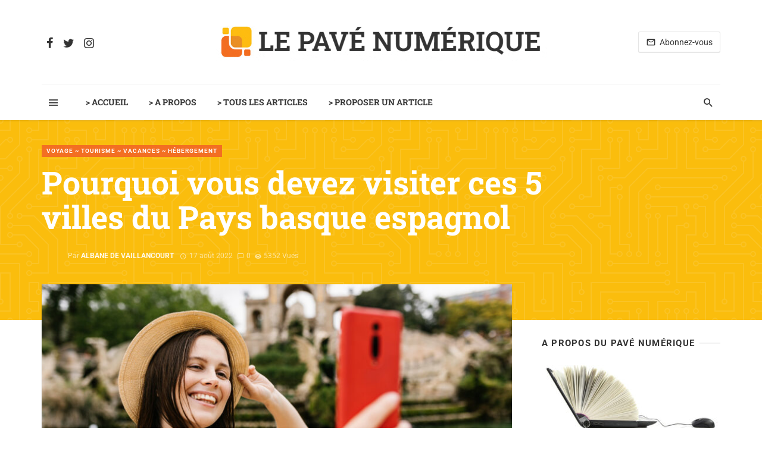

--- FILE ---
content_type: text/html; charset=UTF-8
request_url: https://www.lepavenumerique.fr/4541/pourquoi-vous-devez-visiter-ces-5-villes-du-pays-basque-espagnol/
body_size: 55198
content:
<!DOCTYPE html>
<html lang="fr-FR">
<head><meta charset="UTF-8" /><script>if(navigator.userAgent.match(/MSIE|Internet Explorer/i)||navigator.userAgent.match(/Trident\/7\..*?rv:11/i)){var href=document.location.href;if(!href.match(/[?&]nowprocket/)){if(href.indexOf("?")==-1){if(href.indexOf("#")==-1){document.location.href=href+"?nowprocket=1"}else{document.location.href=href.replace("#","?nowprocket=1#")}}else{if(href.indexOf("#")==-1){document.location.href=href+"&nowprocket=1"}else{document.location.href=href.replace("#","&nowprocket=1#")}}}}</script><script>(()=>{class RocketLazyLoadScripts{constructor(){this.v="2.0.4",this.userEvents=["keydown","keyup","mousedown","mouseup","mousemove","mouseover","mouseout","touchmove","touchstart","touchend","touchcancel","wheel","click","dblclick","input"],this.attributeEvents=["onblur","onclick","oncontextmenu","ondblclick","onfocus","onmousedown","onmouseenter","onmouseleave","onmousemove","onmouseout","onmouseover","onmouseup","onmousewheel","onscroll","onsubmit"]}async t(){this.i(),this.o(),/iP(ad|hone)/.test(navigator.userAgent)&&this.h(),this.u(),this.l(this),this.m(),this.k(this),this.p(this),this._(),await Promise.all([this.R(),this.L()]),this.lastBreath=Date.now(),this.S(this),this.P(),this.D(),this.O(),this.M(),await this.C(this.delayedScripts.normal),await this.C(this.delayedScripts.defer),await this.C(this.delayedScripts.async),await this.T(),await this.F(),await this.j(),await this.A(),window.dispatchEvent(new Event("rocket-allScriptsLoaded")),this.everythingLoaded=!0,this.lastTouchEnd&&await new Promise(t=>setTimeout(t,500-Date.now()+this.lastTouchEnd)),this.I(),this.H(),this.U(),this.W()}i(){this.CSPIssue=sessionStorage.getItem("rocketCSPIssue"),document.addEventListener("securitypolicyviolation",t=>{this.CSPIssue||"script-src-elem"!==t.violatedDirective||"data"!==t.blockedURI||(this.CSPIssue=!0,sessionStorage.setItem("rocketCSPIssue",!0))},{isRocket:!0})}o(){window.addEventListener("pageshow",t=>{this.persisted=t.persisted,this.realWindowLoadedFired=!0},{isRocket:!0}),window.addEventListener("pagehide",()=>{this.onFirstUserAction=null},{isRocket:!0})}h(){let t;function e(e){t=e}window.addEventListener("touchstart",e,{isRocket:!0}),window.addEventListener("touchend",function i(o){o.changedTouches[0]&&t.changedTouches[0]&&Math.abs(o.changedTouches[0].pageX-t.changedTouches[0].pageX)<10&&Math.abs(o.changedTouches[0].pageY-t.changedTouches[0].pageY)<10&&o.timeStamp-t.timeStamp<200&&(window.removeEventListener("touchstart",e,{isRocket:!0}),window.removeEventListener("touchend",i,{isRocket:!0}),"INPUT"===o.target.tagName&&"text"===o.target.type||(o.target.dispatchEvent(new TouchEvent("touchend",{target:o.target,bubbles:!0})),o.target.dispatchEvent(new MouseEvent("mouseover",{target:o.target,bubbles:!0})),o.target.dispatchEvent(new PointerEvent("click",{target:o.target,bubbles:!0,cancelable:!0,detail:1,clientX:o.changedTouches[0].clientX,clientY:o.changedTouches[0].clientY})),event.preventDefault()))},{isRocket:!0})}q(t){this.userActionTriggered||("mousemove"!==t.type||this.firstMousemoveIgnored?"keyup"===t.type||"mouseover"===t.type||"mouseout"===t.type||(this.userActionTriggered=!0,this.onFirstUserAction&&this.onFirstUserAction()):this.firstMousemoveIgnored=!0),"click"===t.type&&t.preventDefault(),t.stopPropagation(),t.stopImmediatePropagation(),"touchstart"===this.lastEvent&&"touchend"===t.type&&(this.lastTouchEnd=Date.now()),"click"===t.type&&(this.lastTouchEnd=0),this.lastEvent=t.type,t.composedPath&&t.composedPath()[0].getRootNode()instanceof ShadowRoot&&(t.rocketTarget=t.composedPath()[0]),this.savedUserEvents.push(t)}u(){this.savedUserEvents=[],this.userEventHandler=this.q.bind(this),this.userEvents.forEach(t=>window.addEventListener(t,this.userEventHandler,{passive:!1,isRocket:!0})),document.addEventListener("visibilitychange",this.userEventHandler,{isRocket:!0})}U(){this.userEvents.forEach(t=>window.removeEventListener(t,this.userEventHandler,{passive:!1,isRocket:!0})),document.removeEventListener("visibilitychange",this.userEventHandler,{isRocket:!0}),this.savedUserEvents.forEach(t=>{(t.rocketTarget||t.target).dispatchEvent(new window[t.constructor.name](t.type,t))})}m(){const t="return false",e=Array.from(this.attributeEvents,t=>"data-rocket-"+t),i="["+this.attributeEvents.join("],[")+"]",o="[data-rocket-"+this.attributeEvents.join("],[data-rocket-")+"]",s=(e,i,o)=>{o&&o!==t&&(e.setAttribute("data-rocket-"+i,o),e["rocket"+i]=new Function("event",o),e.setAttribute(i,t))};new MutationObserver(t=>{for(const n of t)"attributes"===n.type&&(n.attributeName.startsWith("data-rocket-")||this.everythingLoaded?n.attributeName.startsWith("data-rocket-")&&this.everythingLoaded&&this.N(n.target,n.attributeName.substring(12)):s(n.target,n.attributeName,n.target.getAttribute(n.attributeName))),"childList"===n.type&&n.addedNodes.forEach(t=>{if(t.nodeType===Node.ELEMENT_NODE)if(this.everythingLoaded)for(const i of[t,...t.querySelectorAll(o)])for(const t of i.getAttributeNames())e.includes(t)&&this.N(i,t.substring(12));else for(const e of[t,...t.querySelectorAll(i)])for(const t of e.getAttributeNames())this.attributeEvents.includes(t)&&s(e,t,e.getAttribute(t))})}).observe(document,{subtree:!0,childList:!0,attributeFilter:[...this.attributeEvents,...e]})}I(){this.attributeEvents.forEach(t=>{document.querySelectorAll("[data-rocket-"+t+"]").forEach(e=>{this.N(e,t)})})}N(t,e){const i=t.getAttribute("data-rocket-"+e);i&&(t.setAttribute(e,i),t.removeAttribute("data-rocket-"+e))}k(t){Object.defineProperty(HTMLElement.prototype,"onclick",{get(){return this.rocketonclick||null},set(e){this.rocketonclick=e,this.setAttribute(t.everythingLoaded?"onclick":"data-rocket-onclick","this.rocketonclick(event)")}})}S(t){function e(e,i){let o=e[i];e[i]=null,Object.defineProperty(e,i,{get:()=>o,set(s){t.everythingLoaded?o=s:e["rocket"+i]=o=s}})}e(document,"onreadystatechange"),e(window,"onload"),e(window,"onpageshow");try{Object.defineProperty(document,"readyState",{get:()=>t.rocketReadyState,set(e){t.rocketReadyState=e},configurable:!0}),document.readyState="loading"}catch(t){console.log("WPRocket DJE readyState conflict, bypassing")}}l(t){this.originalAddEventListener=EventTarget.prototype.addEventListener,this.originalRemoveEventListener=EventTarget.prototype.removeEventListener,this.savedEventListeners=[],EventTarget.prototype.addEventListener=function(e,i,o){o&&o.isRocket||!t.B(e,this)&&!t.userEvents.includes(e)||t.B(e,this)&&!t.userActionTriggered||e.startsWith("rocket-")||t.everythingLoaded?t.originalAddEventListener.call(this,e,i,o):(t.savedEventListeners.push({target:this,remove:!1,type:e,func:i,options:o}),"mouseenter"!==e&&"mouseleave"!==e||t.originalAddEventListener.call(this,e,t.savedUserEvents.push,o))},EventTarget.prototype.removeEventListener=function(e,i,o){o&&o.isRocket||!t.B(e,this)&&!t.userEvents.includes(e)||t.B(e,this)&&!t.userActionTriggered||e.startsWith("rocket-")||t.everythingLoaded?t.originalRemoveEventListener.call(this,e,i,o):t.savedEventListeners.push({target:this,remove:!0,type:e,func:i,options:o})}}J(t,e){this.savedEventListeners=this.savedEventListeners.filter(i=>{let o=i.type,s=i.target||window;return e!==o||t!==s||(this.B(o,s)&&(i.type="rocket-"+o),this.$(i),!1)})}H(){EventTarget.prototype.addEventListener=this.originalAddEventListener,EventTarget.prototype.removeEventListener=this.originalRemoveEventListener,this.savedEventListeners.forEach(t=>this.$(t))}$(t){t.remove?this.originalRemoveEventListener.call(t.target,t.type,t.func,t.options):this.originalAddEventListener.call(t.target,t.type,t.func,t.options)}p(t){let e;function i(e){return t.everythingLoaded?e:e.split(" ").map(t=>"load"===t||t.startsWith("load.")?"rocket-jquery-load":t).join(" ")}function o(o){function s(e){const s=o.fn[e];o.fn[e]=o.fn.init.prototype[e]=function(){return this[0]===window&&t.userActionTriggered&&("string"==typeof arguments[0]||arguments[0]instanceof String?arguments[0]=i(arguments[0]):"object"==typeof arguments[0]&&Object.keys(arguments[0]).forEach(t=>{const e=arguments[0][t];delete arguments[0][t],arguments[0][i(t)]=e})),s.apply(this,arguments),this}}if(o&&o.fn&&!t.allJQueries.includes(o)){const e={DOMContentLoaded:[],"rocket-DOMContentLoaded":[]};for(const t in e)document.addEventListener(t,()=>{e[t].forEach(t=>t())},{isRocket:!0});o.fn.ready=o.fn.init.prototype.ready=function(i){function s(){parseInt(o.fn.jquery)>2?setTimeout(()=>i.bind(document)(o)):i.bind(document)(o)}return"function"==typeof i&&(t.realDomReadyFired?!t.userActionTriggered||t.fauxDomReadyFired?s():e["rocket-DOMContentLoaded"].push(s):e.DOMContentLoaded.push(s)),o([])},s("on"),s("one"),s("off"),t.allJQueries.push(o)}e=o}t.allJQueries=[],o(window.jQuery),Object.defineProperty(window,"jQuery",{get:()=>e,set(t){o(t)}})}P(){const t=new Map;document.write=document.writeln=function(e){const i=document.currentScript,o=document.createRange(),s=i.parentElement;let n=t.get(i);void 0===n&&(n=i.nextSibling,t.set(i,n));const c=document.createDocumentFragment();o.setStart(c,0),c.appendChild(o.createContextualFragment(e)),s.insertBefore(c,n)}}async R(){return new Promise(t=>{this.userActionTriggered?t():this.onFirstUserAction=t})}async L(){return new Promise(t=>{document.addEventListener("DOMContentLoaded",()=>{this.realDomReadyFired=!0,t()},{isRocket:!0})})}async j(){return this.realWindowLoadedFired?Promise.resolve():new Promise(t=>{window.addEventListener("load",t,{isRocket:!0})})}M(){this.pendingScripts=[];this.scriptsMutationObserver=new MutationObserver(t=>{for(const e of t)e.addedNodes.forEach(t=>{"SCRIPT"!==t.tagName||t.noModule||t.isWPRocket||this.pendingScripts.push({script:t,promise:new Promise(e=>{const i=()=>{const i=this.pendingScripts.findIndex(e=>e.script===t);i>=0&&this.pendingScripts.splice(i,1),e()};t.addEventListener("load",i,{isRocket:!0}),t.addEventListener("error",i,{isRocket:!0}),setTimeout(i,1e3)})})})}),this.scriptsMutationObserver.observe(document,{childList:!0,subtree:!0})}async F(){await this.X(),this.pendingScripts.length?(await this.pendingScripts[0].promise,await this.F()):this.scriptsMutationObserver.disconnect()}D(){this.delayedScripts={normal:[],async:[],defer:[]},document.querySelectorAll("script[type$=rocketlazyloadscript]").forEach(t=>{t.hasAttribute("data-rocket-src")?t.hasAttribute("async")&&!1!==t.async?this.delayedScripts.async.push(t):t.hasAttribute("defer")&&!1!==t.defer||"module"===t.getAttribute("data-rocket-type")?this.delayedScripts.defer.push(t):this.delayedScripts.normal.push(t):this.delayedScripts.normal.push(t)})}async _(){await this.L();let t=[];document.querySelectorAll("script[type$=rocketlazyloadscript][data-rocket-src]").forEach(e=>{let i=e.getAttribute("data-rocket-src");if(i&&!i.startsWith("data:")){i.startsWith("//")&&(i=location.protocol+i);try{const o=new URL(i).origin;o!==location.origin&&t.push({src:o,crossOrigin:e.crossOrigin||"module"===e.getAttribute("data-rocket-type")})}catch(t){}}}),t=[...new Map(t.map(t=>[JSON.stringify(t),t])).values()],this.Y(t,"preconnect")}async G(t){if(await this.K(),!0!==t.noModule||!("noModule"in HTMLScriptElement.prototype))return new Promise(e=>{let i;function o(){(i||t).setAttribute("data-rocket-status","executed"),e()}try{if(navigator.userAgent.includes("Firefox/")||""===navigator.vendor||this.CSPIssue)i=document.createElement("script"),[...t.attributes].forEach(t=>{let e=t.nodeName;"type"!==e&&("data-rocket-type"===e&&(e="type"),"data-rocket-src"===e&&(e="src"),i.setAttribute(e,t.nodeValue))}),t.text&&(i.text=t.text),t.nonce&&(i.nonce=t.nonce),i.hasAttribute("src")?(i.addEventListener("load",o,{isRocket:!0}),i.addEventListener("error",()=>{i.setAttribute("data-rocket-status","failed-network"),e()},{isRocket:!0}),setTimeout(()=>{i.isConnected||e()},1)):(i.text=t.text,o()),i.isWPRocket=!0,t.parentNode.replaceChild(i,t);else{const i=t.getAttribute("data-rocket-type"),s=t.getAttribute("data-rocket-src");i?(t.type=i,t.removeAttribute("data-rocket-type")):t.removeAttribute("type"),t.addEventListener("load",o,{isRocket:!0}),t.addEventListener("error",i=>{this.CSPIssue&&i.target.src.startsWith("data:")?(console.log("WPRocket: CSP fallback activated"),t.removeAttribute("src"),this.G(t).then(e)):(t.setAttribute("data-rocket-status","failed-network"),e())},{isRocket:!0}),s?(t.fetchPriority="high",t.removeAttribute("data-rocket-src"),t.src=s):t.src="data:text/javascript;base64,"+window.btoa(unescape(encodeURIComponent(t.text)))}}catch(i){t.setAttribute("data-rocket-status","failed-transform"),e()}});t.setAttribute("data-rocket-status","skipped")}async C(t){const e=t.shift();return e?(e.isConnected&&await this.G(e),this.C(t)):Promise.resolve()}O(){this.Y([...this.delayedScripts.normal,...this.delayedScripts.defer,...this.delayedScripts.async],"preload")}Y(t,e){this.trash=this.trash||[];let i=!0;var o=document.createDocumentFragment();t.forEach(t=>{const s=t.getAttribute&&t.getAttribute("data-rocket-src")||t.src;if(s&&!s.startsWith("data:")){const n=document.createElement("link");n.href=s,n.rel=e,"preconnect"!==e&&(n.as="script",n.fetchPriority=i?"high":"low"),t.getAttribute&&"module"===t.getAttribute("data-rocket-type")&&(n.crossOrigin=!0),t.crossOrigin&&(n.crossOrigin=t.crossOrigin),t.integrity&&(n.integrity=t.integrity),t.nonce&&(n.nonce=t.nonce),o.appendChild(n),this.trash.push(n),i=!1}}),document.head.appendChild(o)}W(){this.trash.forEach(t=>t.remove())}async T(){try{document.readyState="interactive"}catch(t){}this.fauxDomReadyFired=!0;try{await this.K(),this.J(document,"readystatechange"),document.dispatchEvent(new Event("rocket-readystatechange")),await this.K(),document.rocketonreadystatechange&&document.rocketonreadystatechange(),await this.K(),this.J(document,"DOMContentLoaded"),document.dispatchEvent(new Event("rocket-DOMContentLoaded")),await this.K(),this.J(window,"DOMContentLoaded"),window.dispatchEvent(new Event("rocket-DOMContentLoaded"))}catch(t){console.error(t)}}async A(){try{document.readyState="complete"}catch(t){}try{await this.K(),this.J(document,"readystatechange"),document.dispatchEvent(new Event("rocket-readystatechange")),await this.K(),document.rocketonreadystatechange&&document.rocketonreadystatechange(),await this.K(),this.J(window,"load"),window.dispatchEvent(new Event("rocket-load")),await this.K(),window.rocketonload&&window.rocketonload(),await this.K(),this.allJQueries.forEach(t=>t(window).trigger("rocket-jquery-load")),await this.K(),this.J(window,"pageshow");const t=new Event("rocket-pageshow");t.persisted=this.persisted,window.dispatchEvent(t),await this.K(),window.rocketonpageshow&&window.rocketonpageshow({persisted:this.persisted})}catch(t){console.error(t)}}async K(){Date.now()-this.lastBreath>45&&(await this.X(),this.lastBreath=Date.now())}async X(){return document.hidden?new Promise(t=>setTimeout(t)):new Promise(t=>requestAnimationFrame(t))}B(t,e){return e===document&&"readystatechange"===t||(e===document&&"DOMContentLoaded"===t||(e===window&&"DOMContentLoaded"===t||(e===window&&"load"===t||e===window&&"pageshow"===t)))}static run(){(new RocketLazyLoadScripts).t()}}RocketLazyLoadScripts.run()})();</script>
	
    
    <meta name="viewport" content="width=device-width, initial-scale=1"/>
    
    <link rel="profile" href="http://gmpg.org/xfn/11" />
	
	<link rel="pingback" href="https://www.lepavenumerique.fr/xmlrpc.php">
    
    <!-- Schema meta -->
        <script type="application/ld+json">
{
          "@context": "http://schema.org",
          "@type": "NewsArticle",
          "mainEntityOfPage": {
            "@type": "WebPage",
            "@id": "https://www.lepavenumerique.fr/4541/pourquoi-vous-devez-visiter-ces-5-villes-du-pays-basque-espagnol/"
          },
          "headline": "Pourquoi vous devez visiter ces 5 villes du Pays basque espagnol",
          "image": [
            "https://www.lepavenumerique.fr/wp-content/uploads/visite-espagne.jpg"
           ],
          "datePublished": "2022-08-17T13:54:11+00:00",
          "dateModified": "2022-08-17T13:54:11+02:00",
          "author": {
            "@type": "Person",
            "name": "Albane de Vaillancourt"
          },
           "publisher": {
            "@type": "Organization",
            "name": "Le Pavé Numérique",
            "logo": {
              "@type": "ImageObject",
              "url": "https://www.lepavenumerique.fr/wp-content/uploads/pave-numerique-v2.gif"
            }
          },
          "description": ""
        }
        </script>
            <script type="rocketlazyloadscript" data-rocket-type="application/javascript">var ajaxurl = "https://www.lepavenumerique.fr/wp-admin/admin-ajax.php"</script><meta name='robots' content='index, follow, max-image-preview:large, max-snippet:-1, max-video-preview:-1' />
	<style></style>
	
	<!-- This site is optimized with the Yoast SEO plugin v26.3 - https://yoast.com/wordpress/plugins/seo/ -->
	<title>Pourquoi vous devez visiter ces 5 villes du Pays basque espagnol</title>
<link crossorigin data-rocket-preload as="font" href="https://www.lepavenumerique.fr/wp-content/cache/fonts/1/google-fonts/fonts/s/roboto/v48/KFO5CnqEu92Fr1Mu53ZEC9_Vu3r1gIhOszmkBnka.woff2" rel="preload">
<link crossorigin data-rocket-preload as="font" href="https://www.lepavenumerique.fr/wp-content/cache/fonts/1/google-fonts/fonts/s/robotoslab/v35/BngMUXZYTXPIvIBgJJSb6ufN5qU.woff2" rel="preload">
<style id="wpr-usedcss">img:is([sizes=auto i],[sizes^="auto," i]){contain-intrinsic-size:3000px 1500px}img.emoji{display:inline!important;border:none!important;box-shadow:none!important;height:1em!important;width:1em!important;margin:0 .07em!important;vertical-align:-.1em!important;background:0 0!important;padding:0!important}:where(.wp-block-button__link){border-radius:9999px;box-shadow:none;padding:calc(.667em + 2px) calc(1.333em + 2px);text-decoration:none}:root :where(.wp-block-button .wp-block-button__link.is-style-outline),:root :where(.wp-block-button.is-style-outline>.wp-block-button__link){border:2px solid;padding:.667em 1.333em}:root :where(.wp-block-button .wp-block-button__link.is-style-outline:not(.has-text-color)),:root :where(.wp-block-button.is-style-outline>.wp-block-button__link:not(.has-text-color)){color:currentColor}:root :where(.wp-block-button .wp-block-button__link.is-style-outline:not(.has-background)),:root :where(.wp-block-button.is-style-outline>.wp-block-button__link:not(.has-background)){background-color:initial;background-image:none}:where(.wp-block-calendar table:not(.has-background) th){background:#ddd}:where(.wp-block-columns){margin-bottom:1.75em}:where(.wp-block-columns.has-background){padding:1.25em 2.375em}:where(.wp-block-post-comments input[type=submit]){border:none}:where(.wp-block-cover-image:not(.has-text-color)),:where(.wp-block-cover:not(.has-text-color)){color:#fff}:where(.wp-block-cover-image.is-light:not(.has-text-color)),:where(.wp-block-cover.is-light:not(.has-text-color)){color:#000}:root :where(.wp-block-cover h1:not(.has-text-color)),:root :where(.wp-block-cover h2:not(.has-text-color)),:root :where(.wp-block-cover h3:not(.has-text-color)),:root :where(.wp-block-cover h4:not(.has-text-color)),:root :where(.wp-block-cover h5:not(.has-text-color)),:root :where(.wp-block-cover h6:not(.has-text-color)),:root :where(.wp-block-cover p:not(.has-text-color)){color:inherit}:where(.wp-block-file){margin-bottom:1.5em}:where(.wp-block-file__button){border-radius:2em;display:inline-block;padding:.5em 1em}:where(.wp-block-file__button):is(a):active,:where(.wp-block-file__button):is(a):focus,:where(.wp-block-file__button):is(a):hover,:where(.wp-block-file__button):is(a):visited{box-shadow:none;color:#fff;opacity:.85;text-decoration:none}:where(.wp-block-group.wp-block-group-is-layout-constrained){position:relative}:root :where(.wp-block-image.is-style-rounded img,.wp-block-image .is-style-rounded img){border-radius:9999px}:where(.wp-block-latest-comments:not([style*=line-height] .wp-block-latest-comments__comment)){line-height:1.1}:where(.wp-block-latest-comments:not([style*=line-height] .wp-block-latest-comments__comment-excerpt p)){line-height:1.8}:root :where(.wp-block-latest-posts.is-grid){padding:0}:root :where(.wp-block-latest-posts.wp-block-latest-posts__list){padding-left:0}ol,ul{box-sizing:border-box}:root :where(.wp-block-list.has-background){padding:1.25em 2.375em}:where(.wp-block-navigation.has-background .wp-block-navigation-item a:not(.wp-element-button)),:where(.wp-block-navigation.has-background .wp-block-navigation-submenu a:not(.wp-element-button)){padding:.5em 1em}:where(.wp-block-navigation .wp-block-navigation__submenu-container .wp-block-navigation-item a:not(.wp-element-button)),:where(.wp-block-navigation .wp-block-navigation__submenu-container .wp-block-navigation-submenu a:not(.wp-element-button)),:where(.wp-block-navigation .wp-block-navigation__submenu-container .wp-block-navigation-submenu button.wp-block-navigation-item__content),:where(.wp-block-navigation .wp-block-navigation__submenu-container .wp-block-pages-list__item button.wp-block-navigation-item__content){padding:.5em 1em}:root :where(p.has-background){padding:1.25em 2.375em}:where(p.has-text-color:not(.has-link-color)) a{color:inherit}:where(.wp-block-post-comments-form) input:not([type=submit]),:where(.wp-block-post-comments-form) textarea{border:1px solid #949494;font-family:inherit;font-size:1em}:where(.wp-block-post-comments-form) input:where(:not([type=submit]):not([type=checkbox])),:where(.wp-block-post-comments-form) textarea{padding:calc(.667em + 2px)}:where(.wp-block-post-excerpt){box-sizing:border-box;margin-bottom:var(--wp--style--block-gap);margin-top:var(--wp--style--block-gap)}:where(.wp-block-preformatted.has-background){padding:1.25em 2.375em}:where(.wp-block-search__button){border:1px solid #ccc;padding:6px 10px}:where(.wp-block-search__input){font-family:inherit;font-size:inherit;font-style:inherit;font-weight:inherit;letter-spacing:inherit;line-height:inherit;text-transform:inherit}:where(.wp-block-search__button-inside .wp-block-search__inside-wrapper){border:1px solid #949494;box-sizing:border-box;padding:4px}:where(.wp-block-search__button-inside .wp-block-search__inside-wrapper) .wp-block-search__input{border:none;border-radius:0;padding:0 4px}:where(.wp-block-search__button-inside .wp-block-search__inside-wrapper) .wp-block-search__input:focus{outline:0}:where(.wp-block-search__button-inside .wp-block-search__inside-wrapper) :where(.wp-block-search__button){padding:4px 8px}:root :where(.wp-block-separator.is-style-dots){height:auto;line-height:1;text-align:center}:root :where(.wp-block-separator.is-style-dots):before{color:currentColor;content:"···";font-family:serif;font-size:1.5em;letter-spacing:2em;padding-left:2em}:root :where(.wp-block-site-logo.is-style-rounded){border-radius:9999px}:where(.wp-block-social-links:not(.is-style-logos-only)) .wp-social-link{background-color:#f0f0f0;color:#444}:where(.wp-block-social-links:not(.is-style-logos-only)) .wp-social-link-amazon{background-color:#f90;color:#fff}:where(.wp-block-social-links:not(.is-style-logos-only)) .wp-social-link-bandcamp{background-color:#1ea0c3;color:#fff}:where(.wp-block-social-links:not(.is-style-logos-only)) .wp-social-link-behance{background-color:#0757fe;color:#fff}:where(.wp-block-social-links:not(.is-style-logos-only)) .wp-social-link-bluesky{background-color:#0a7aff;color:#fff}:where(.wp-block-social-links:not(.is-style-logos-only)) .wp-social-link-codepen{background-color:#1e1f26;color:#fff}:where(.wp-block-social-links:not(.is-style-logos-only)) .wp-social-link-deviantart{background-color:#02e49b;color:#fff}:where(.wp-block-social-links:not(.is-style-logos-only)) .wp-social-link-discord{background-color:#5865f2;color:#fff}:where(.wp-block-social-links:not(.is-style-logos-only)) .wp-social-link-dribbble{background-color:#e94c89;color:#fff}:where(.wp-block-social-links:not(.is-style-logos-only)) .wp-social-link-dropbox{background-color:#4280ff;color:#fff}:where(.wp-block-social-links:not(.is-style-logos-only)) .wp-social-link-etsy{background-color:#f45800;color:#fff}:where(.wp-block-social-links:not(.is-style-logos-only)) .wp-social-link-facebook{background-color:#0866ff;color:#fff}:where(.wp-block-social-links:not(.is-style-logos-only)) .wp-social-link-fivehundredpx{background-color:#000;color:#fff}:where(.wp-block-social-links:not(.is-style-logos-only)) .wp-social-link-flickr{background-color:#0461dd;color:#fff}:where(.wp-block-social-links:not(.is-style-logos-only)) .wp-social-link-foursquare{background-color:#e65678;color:#fff}:where(.wp-block-social-links:not(.is-style-logos-only)) .wp-social-link-github{background-color:#24292d;color:#fff}:where(.wp-block-social-links:not(.is-style-logos-only)) .wp-social-link-goodreads{background-color:#eceadd;color:#382110}:where(.wp-block-social-links:not(.is-style-logos-only)) .wp-social-link-google{background-color:#ea4434;color:#fff}:where(.wp-block-social-links:not(.is-style-logos-only)) .wp-social-link-gravatar{background-color:#1d4fc4;color:#fff}:where(.wp-block-social-links:not(.is-style-logos-only)) .wp-social-link-instagram{background-color:#f00075;color:#fff}:where(.wp-block-social-links:not(.is-style-logos-only)) .wp-social-link-lastfm{background-color:#e21b24;color:#fff}:where(.wp-block-social-links:not(.is-style-logos-only)) .wp-social-link-linkedin{background-color:#0d66c2;color:#fff}:where(.wp-block-social-links:not(.is-style-logos-only)) .wp-social-link-mastodon{background-color:#3288d4;color:#fff}:where(.wp-block-social-links:not(.is-style-logos-only)) .wp-social-link-medium{background-color:#000;color:#fff}:where(.wp-block-social-links:not(.is-style-logos-only)) .wp-social-link-meetup{background-color:#f6405f;color:#fff}:where(.wp-block-social-links:not(.is-style-logos-only)) .wp-social-link-patreon{background-color:#000;color:#fff}:where(.wp-block-social-links:not(.is-style-logos-only)) .wp-social-link-pinterest{background-color:#e60122;color:#fff}:where(.wp-block-social-links:not(.is-style-logos-only)) .wp-social-link-pocket{background-color:#ef4155;color:#fff}:where(.wp-block-social-links:not(.is-style-logos-only)) .wp-social-link-reddit{background-color:#ff4500;color:#fff}:where(.wp-block-social-links:not(.is-style-logos-only)) .wp-social-link-skype{background-color:#0478d7;color:#fff}:where(.wp-block-social-links:not(.is-style-logos-only)) .wp-social-link-snapchat{background-color:#fefc00;color:#fff;stroke:#000}:where(.wp-block-social-links:not(.is-style-logos-only)) .wp-social-link-soundcloud{background-color:#ff5600;color:#fff}:where(.wp-block-social-links:not(.is-style-logos-only)) .wp-social-link-spotify{background-color:#1bd760;color:#fff}:where(.wp-block-social-links:not(.is-style-logos-only)) .wp-social-link-telegram{background-color:#2aabee;color:#fff}:where(.wp-block-social-links:not(.is-style-logos-only)) .wp-social-link-threads{background-color:#000;color:#fff}:where(.wp-block-social-links:not(.is-style-logos-only)) .wp-social-link-tiktok{background-color:#000;color:#fff}:where(.wp-block-social-links:not(.is-style-logos-only)) .wp-social-link-tumblr{background-color:#011835;color:#fff}:where(.wp-block-social-links:not(.is-style-logos-only)) .wp-social-link-twitch{background-color:#6440a4;color:#fff}:where(.wp-block-social-links:not(.is-style-logos-only)) .wp-social-link-twitter{background-color:#1da1f2;color:#fff}:where(.wp-block-social-links:not(.is-style-logos-only)) .wp-social-link-vimeo{background-color:#1eb7ea;color:#fff}:where(.wp-block-social-links:not(.is-style-logos-only)) .wp-social-link-vk{background-color:#4680c2;color:#fff}:where(.wp-block-social-links:not(.is-style-logos-only)) .wp-social-link-wordpress{background-color:#3499cd;color:#fff}:where(.wp-block-social-links:not(.is-style-logos-only)) .wp-social-link-whatsapp{background-color:#25d366;color:#fff}:where(.wp-block-social-links:not(.is-style-logos-only)) .wp-social-link-x{background-color:#000;color:#fff}:where(.wp-block-social-links:not(.is-style-logos-only)) .wp-social-link-yelp{background-color:#d32422;color:#fff}:where(.wp-block-social-links:not(.is-style-logos-only)) .wp-social-link-youtube{background-color:red;color:#fff}:where(.wp-block-social-links.is-style-logos-only) .wp-social-link{background:0 0}:where(.wp-block-social-links.is-style-logos-only) .wp-social-link svg{height:1.25em;width:1.25em}:where(.wp-block-social-links.is-style-logos-only) .wp-social-link-amazon{color:#f90}:where(.wp-block-social-links.is-style-logos-only) .wp-social-link-bandcamp{color:#1ea0c3}:where(.wp-block-social-links.is-style-logos-only) .wp-social-link-behance{color:#0757fe}:where(.wp-block-social-links.is-style-logos-only) .wp-social-link-bluesky{color:#0a7aff}:where(.wp-block-social-links.is-style-logos-only) .wp-social-link-codepen{color:#1e1f26}:where(.wp-block-social-links.is-style-logos-only) .wp-social-link-deviantart{color:#02e49b}:where(.wp-block-social-links.is-style-logos-only) .wp-social-link-discord{color:#5865f2}:where(.wp-block-social-links.is-style-logos-only) .wp-social-link-dribbble{color:#e94c89}:where(.wp-block-social-links.is-style-logos-only) .wp-social-link-dropbox{color:#4280ff}:where(.wp-block-social-links.is-style-logos-only) .wp-social-link-etsy{color:#f45800}:where(.wp-block-social-links.is-style-logos-only) .wp-social-link-facebook{color:#0866ff}:where(.wp-block-social-links.is-style-logos-only) .wp-social-link-fivehundredpx{color:#000}:where(.wp-block-social-links.is-style-logos-only) .wp-social-link-flickr{color:#0461dd}:where(.wp-block-social-links.is-style-logos-only) .wp-social-link-foursquare{color:#e65678}:where(.wp-block-social-links.is-style-logos-only) .wp-social-link-github{color:#24292d}:where(.wp-block-social-links.is-style-logos-only) .wp-social-link-goodreads{color:#382110}:where(.wp-block-social-links.is-style-logos-only) .wp-social-link-google{color:#ea4434}:where(.wp-block-social-links.is-style-logos-only) .wp-social-link-gravatar{color:#1d4fc4}:where(.wp-block-social-links.is-style-logos-only) .wp-social-link-instagram{color:#f00075}:where(.wp-block-social-links.is-style-logos-only) .wp-social-link-lastfm{color:#e21b24}:where(.wp-block-social-links.is-style-logos-only) .wp-social-link-linkedin{color:#0d66c2}:where(.wp-block-social-links.is-style-logos-only) .wp-social-link-mastodon{color:#3288d4}:where(.wp-block-social-links.is-style-logos-only) .wp-social-link-medium{color:#000}:where(.wp-block-social-links.is-style-logos-only) .wp-social-link-meetup{color:#f6405f}:where(.wp-block-social-links.is-style-logos-only) .wp-social-link-patreon{color:#000}:where(.wp-block-social-links.is-style-logos-only) .wp-social-link-pinterest{color:#e60122}:where(.wp-block-social-links.is-style-logos-only) .wp-social-link-pocket{color:#ef4155}:where(.wp-block-social-links.is-style-logos-only) .wp-social-link-reddit{color:#ff4500}:where(.wp-block-social-links.is-style-logos-only) .wp-social-link-skype{color:#0478d7}:where(.wp-block-social-links.is-style-logos-only) .wp-social-link-snapchat{color:#fff;stroke:#000}:where(.wp-block-social-links.is-style-logos-only) .wp-social-link-soundcloud{color:#ff5600}:where(.wp-block-social-links.is-style-logos-only) .wp-social-link-spotify{color:#1bd760}:where(.wp-block-social-links.is-style-logos-only) .wp-social-link-telegram{color:#2aabee}:where(.wp-block-social-links.is-style-logos-only) .wp-social-link-threads{color:#000}:where(.wp-block-social-links.is-style-logos-only) .wp-social-link-tiktok{color:#000}:where(.wp-block-social-links.is-style-logos-only) .wp-social-link-tumblr{color:#011835}:where(.wp-block-social-links.is-style-logos-only) .wp-social-link-twitch{color:#6440a4}:where(.wp-block-social-links.is-style-logos-only) .wp-social-link-twitter{color:#1da1f2}:where(.wp-block-social-links.is-style-logos-only) .wp-social-link-vimeo{color:#1eb7ea}:where(.wp-block-social-links.is-style-logos-only) .wp-social-link-vk{color:#4680c2}:where(.wp-block-social-links.is-style-logos-only) .wp-social-link-whatsapp{color:#25d366}:where(.wp-block-social-links.is-style-logos-only) .wp-social-link-wordpress{color:#3499cd}:where(.wp-block-social-links.is-style-logos-only) .wp-social-link-x{color:#000}:where(.wp-block-social-links.is-style-logos-only) .wp-social-link-yelp{color:#d32422}:where(.wp-block-social-links.is-style-logos-only) .wp-social-link-youtube{color:red}:root :where(.wp-block-social-links .wp-social-link a){padding:.25em}:root :where(.wp-block-social-links.is-style-logos-only .wp-social-link a){padding:0}:root :where(.wp-block-social-links.is-style-pill-shape .wp-social-link a){padding-left:.6666666667em;padding-right:.6666666667em}:root :where(.wp-block-tag-cloud.is-style-outline){display:flex;flex-wrap:wrap;gap:1ch}:root :where(.wp-block-tag-cloud.is-style-outline a){border:1px solid;font-size:unset!important;margin-right:0;padding:1ch 2ch;text-decoration:none!important}:root :where(.wp-block-table-of-contents){box-sizing:border-box}:where(.wp-block-term-description){box-sizing:border-box;margin-bottom:var(--wp--style--block-gap);margin-top:var(--wp--style--block-gap)}:where(pre.wp-block-verse){font-family:inherit}.entry-content{counter-reset:footnotes}:root{--wp--preset--font-size--normal:16px;--wp--preset--font-size--huge:42px}.aligncenter{clear:both}html :where(.has-border-color){border-style:solid}html :where([style*=border-top-color]){border-top-style:solid}html :where([style*=border-right-color]){border-right-style:solid}html :where([style*=border-bottom-color]){border-bottom-style:solid}html :where([style*=border-left-color]){border-left-style:solid}html :where([style*=border-width]){border-style:solid}html :where([style*=border-top-width]){border-top-style:solid}html :where([style*=border-right-width]){border-right-style:solid}html :where([style*=border-bottom-width]){border-bottom-style:solid}html :where([style*=border-left-width]){border-left-style:solid}html :where(img[class*=wp-image-]){height:auto;max-width:100%}:where(figure){margin:0 0 1em}html :where(.is-position-sticky){--wp-admin--admin-bar--position-offset:var(--wp-admin--admin-bar--height,0px)}@media screen and (max-width:600px){html :where(.is-position-sticky){--wp-admin--admin-bar--position-offset:0px}}:root{--wp--preset--aspect-ratio--square:1;--wp--preset--aspect-ratio--4-3:4/3;--wp--preset--aspect-ratio--3-4:3/4;--wp--preset--aspect-ratio--3-2:3/2;--wp--preset--aspect-ratio--2-3:2/3;--wp--preset--aspect-ratio--16-9:16/9;--wp--preset--aspect-ratio--9-16:9/16;--wp--preset--color--black:#000000;--wp--preset--color--cyan-bluish-gray:#abb8c3;--wp--preset--color--white:#ffffff;--wp--preset--color--pale-pink:#f78da7;--wp--preset--color--vivid-red:#cf2e2e;--wp--preset--color--luminous-vivid-orange:#ff6900;--wp--preset--color--luminous-vivid-amber:#fcb900;--wp--preset--color--light-green-cyan:#7bdcb5;--wp--preset--color--vivid-green-cyan:#00d084;--wp--preset--color--pale-cyan-blue:#8ed1fc;--wp--preset--color--vivid-cyan-blue:#0693e3;--wp--preset--color--vivid-purple:#9b51e0;--wp--preset--gradient--vivid-cyan-blue-to-vivid-purple:linear-gradient(135deg,rgba(6, 147, 227, 1) 0%,rgb(155, 81, 224) 100%);--wp--preset--gradient--light-green-cyan-to-vivid-green-cyan:linear-gradient(135deg,rgb(122, 220, 180) 0%,rgb(0, 208, 130) 100%);--wp--preset--gradient--luminous-vivid-amber-to-luminous-vivid-orange:linear-gradient(135deg,rgba(252, 185, 0, 1) 0%,rgba(255, 105, 0, 1) 100%);--wp--preset--gradient--luminous-vivid-orange-to-vivid-red:linear-gradient(135deg,rgba(255, 105, 0, 1) 0%,rgb(207, 46, 46) 100%);--wp--preset--gradient--very-light-gray-to-cyan-bluish-gray:linear-gradient(135deg,rgb(238, 238, 238) 0%,rgb(169, 184, 195) 100%);--wp--preset--gradient--cool-to-warm-spectrum:linear-gradient(135deg,rgb(74, 234, 220) 0%,rgb(151, 120, 209) 20%,rgb(207, 42, 186) 40%,rgb(238, 44, 130) 60%,rgb(251, 105, 98) 80%,rgb(254, 248, 76) 100%);--wp--preset--gradient--blush-light-purple:linear-gradient(135deg,rgb(255, 206, 236) 0%,rgb(152, 150, 240) 100%);--wp--preset--gradient--blush-bordeaux:linear-gradient(135deg,rgb(254, 205, 165) 0%,rgb(254, 45, 45) 50%,rgb(107, 0, 62) 100%);--wp--preset--gradient--luminous-dusk:linear-gradient(135deg,rgb(255, 203, 112) 0%,rgb(199, 81, 192) 50%,rgb(65, 88, 208) 100%);--wp--preset--gradient--pale-ocean:linear-gradient(135deg,rgb(255, 245, 203) 0%,rgb(182, 227, 212) 50%,rgb(51, 167, 181) 100%);--wp--preset--gradient--electric-grass:linear-gradient(135deg,rgb(202, 248, 128) 0%,rgb(113, 206, 126) 100%);--wp--preset--gradient--midnight:linear-gradient(135deg,rgb(2, 3, 129) 0%,rgb(40, 116, 252) 100%);--wp--preset--font-size--small:13px;--wp--preset--font-size--medium:20px;--wp--preset--font-size--large:36px;--wp--preset--font-size--x-large:42px;--wp--preset--spacing--20:0.44rem;--wp--preset--spacing--30:0.67rem;--wp--preset--spacing--40:1rem;--wp--preset--spacing--50:1.5rem;--wp--preset--spacing--60:2.25rem;--wp--preset--spacing--70:3.38rem;--wp--preset--spacing--80:5.06rem;--wp--preset--shadow--natural:6px 6px 9px rgba(0, 0, 0, .2);--wp--preset--shadow--deep:12px 12px 50px rgba(0, 0, 0, .4);--wp--preset--shadow--sharp:6px 6px 0px rgba(0, 0, 0, .2);--wp--preset--shadow--outlined:6px 6px 0px -3px rgba(255, 255, 255, 1),6px 6px rgba(0, 0, 0, 1);--wp--preset--shadow--crisp:6px 6px 0px rgba(0, 0, 0, 1)}:where(.is-layout-flex){gap:.5em}:where(.is-layout-grid){gap:.5em}:where(.wp-block-post-template.is-layout-flex){gap:1.25em}:where(.wp-block-post-template.is-layout-grid){gap:1.25em}:where(.wp-block-columns.is-layout-flex){gap:2em}:where(.wp-block-columns.is-layout-grid){gap:2em}:root :where(.wp-block-pullquote){font-size:1.5em;line-height:1.6}#cookie-notice,#cookie-notice .cn-button:not(.cn-button-custom){font-family:-apple-system,BlinkMacSystemFont,Arial,Roboto,"Helvetica Neue",sans-serif;font-weight:400;font-size:13px;text-align:center}#cookie-notice{position:fixed;min-width:100%;height:auto;z-index:100000;letter-spacing:0;line-height:20px;left:0}#cookie-notice,#cookie-notice *{-webkit-box-sizing:border-box;-moz-box-sizing:border-box;box-sizing:border-box}#cookie-notice.cn-animated{-webkit-animation-duration:.5s!important;animation-duration:.5s!important;-webkit-animation-fill-mode:both;animation-fill-mode:both}#cookie-notice .cookie-notice-container{display:block}#cookie-notice.cookie-notice-hidden .cookie-notice-container{display:none}.cn-position-bottom{bottom:0}.cookie-notice-container{padding:15px 30px;text-align:center;width:100%;z-index:2}.cn-close-icon{position:absolute;right:15px;top:50%;margin-top:-10px;width:15px;height:15px;opacity:.5;padding:10px;outline:0;cursor:pointer}.cn-close-icon:hover{opacity:1}.cn-close-icon:after,.cn-close-icon:before{position:absolute;content:' ';height:15px;width:2px;top:3px;background-color:grey}.cn-close-icon:before{transform:rotate(45deg)}.cn-close-icon:after{transform:rotate(-45deg)}#cookie-notice .cn-revoke-cookie{margin:0}#cookie-notice .cn-button{margin:0 0 0 10px;display:inline-block}#cookie-notice .cn-button:not(.cn-button-custom){letter-spacing:.25px;margin:0 0 0 10px;text-transform:none;display:inline-block;cursor:pointer;touch-action:manipulation;white-space:nowrap;outline:0;box-shadow:none;text-shadow:none;border:none;-webkit-border-radius:3px;-moz-border-radius:3px;border-radius:3px;text-decoration:none;padding:8.5px 10px;line-height:1;color:inherit}.cn-text-container{margin:0 0 6px}.cn-buttons-container,.cn-text-container{display:inline-block}#cookie-notice.cookie-notice-visible.cn-effect-fade,#cookie-notice.cookie-revoke-visible.cn-effect-fade{-webkit-animation-name:fadeIn;animation-name:fadeIn}#cookie-notice.cn-effect-fade{-webkit-animation-name:fadeOut;animation-name:fadeOut}@-webkit-keyframes fadeIn{from{opacity:0}to{opacity:1}}@keyframes fadeIn{from{opacity:0}to{opacity:1}}@media all and (max-width:480px){.cookie-notice-container{padding:15px 25px}}.bk_tabs .ui-tabs-nav{list-style:none;padding:0;margin-top:0;margin-bottom:0}.fluid-width-video-wrapper{padding-top:56.2857%!important}.fluid-width-video-wrapper embed,.fluid-width-video-wrapper iframe,.fluid-width-video-wrapper object{border:none}.bkparallaxsc{position:relative;height:400px;margin-bottom:45px}.bkparallaxsc .parallaximage{position:absolute;text-align:center;top:0;left:0;width:100%;height:400px;background-position:50% 0;background-repeat:no-repeat;-webkit-background-size:cover;-moz-background-size:cover;-o-background-size:cover;background-size:cover;background-attachment:fixed}@media (max-width:991px){.bkparallaxsc,.bkparallaxsc .parallaximage{max-height:430px}}@media (max-width:779px){.bkparallaxsc,.bkparallaxsc .parallaximage{max-height:280px!important}}@media (max-width:510px){.bk_accordions,.bk_tabs,.bkparallaxsc{margin-bottom:30px}}html{font-family:sans-serif;-webkit-text-size-adjust:100%;-ms-text-size-adjust:100%}body{margin:0}article,figcaption,figure,footer,header,nav{display:block}canvas,progress,video{display:inline-block;vertical-align:baseline}[hidden],template{display:none}a{background-color:transparent}a:active,a:hover{outline:0}b,strong{font-weight:700}h1{margin:.67em 0;font-size:2em}small{font-size:80%}img{border:0}svg:not(:root){overflow:hidden}figure{margin:1em 40px}code{font-family:monospace,monospace;font-size:1em}button,input,optgroup,select,textarea{margin:0;font:inherit;color:inherit}button{overflow:visible}button,select{text-transform:none}button,html input[type=button],input[type=submit]{-webkit-appearance:button;cursor:pointer}button[disabled],html input[disabled]{cursor:default}button::-moz-focus-inner,input::-moz-focus-inner{padding:0;border:0}input{line-height:normal}input[type=checkbox],input[type=radio]{-webkit-box-sizing:border-box;-moz-box-sizing:border-box;box-sizing:border-box;padding:0}input[type=number]::-webkit-inner-spin-button,input[type=number]::-webkit-outer-spin-button{height:auto}fieldset{padding:.35em .625em .75em;margin:0 2px;border:1px solid silver}legend{padding:0;border:0}textarea{overflow:auto}optgroup{font-weight:700}table{border-spacing:0;border-collapse:collapse}@media print{*,:after,:before{color:#000!important;text-shadow:none!important;background:0 0!important;-webkit-box-shadow:none!important;box-shadow:none!important}a,a:visited{text-decoration:underline}a[href]:after{content:" (" attr(href) ")"}a[href^="#"]:after,a[href^="javascript:"]:after{content:""}img,tr{page-break-inside:avoid}img{max-width:100%!important}h2,h3,p{orphans:3;widows:3}h2,h3{page-break-after:avoid}.navbar{display:none}.label{border:1px solid #000}.table{border-collapse:collapse!important}}*{-webkit-box-sizing:border-box;-moz-box-sizing:border-box;box-sizing:border-box}:after,:before{-webkit-box-sizing:border-box;-moz-box-sizing:border-box;box-sizing:border-box}html{font-size:10px;-webkit-tap-highlight-color:transparent}body{font-family:"Helvetica Neue",Helvetica,Arial,sans-serif;font-size:14px;line-height:1.42857143;color:#333;background-color:#fff}button,input,select,textarea{font-family:inherit;font-size:inherit;line-height:inherit}a{color:#337ab7;text-decoration:none}a:focus,a:hover{color:#23527c;text-decoration:underline}a:focus{outline:-webkit-focus-ring-color auto 5px;outline-offset:-2px}figure{margin:0}img{vertical-align:middle}.sr-only{position:absolute;width:1px;height:1px;padding:0;margin:-1px;overflow:hidden;clip:rect(0,0,0,0);border:0}[role=button]{cursor:pointer}h1,h2,h3,h4{font-family:inherit;font-weight:500;line-height:1.1;color:inherit}h1 small,h2 small,h3 small,h4 small{font-weight:400;line-height:1;color:#777}h1,h2,h3{margin-top:20px;margin-bottom:10px}h1 small,h2 small,h3 small{font-size:65%}h4{margin-top:10px;margin-bottom:10px}h4 small{font-size:75%}h1{font-size:36px}h2{font-size:30px}h3{font-size:24px}h4{font-size:18px}p{margin:0 0 10px}small{font-size:85%}.text-left{text-align:left}.text-right{text-align:right}.text-center{text-align:center}ol,ul{margin-top:0;margin-bottom:10px}ol ol,ol ul,ul ol,ul ul{margin-bottom:0}.list-unstyled{padding-left:0;list-style:none}code{padding:2px 4px;font-size:90%;color:#c7254e;background-color:#f9f2f4;border-radius:4px}.container{padding-right:15px;padding-left:15px;margin-right:auto;margin-left:auto}@media (min-width:768px){.container{width:750px}}@media (min-width:992px){.container{width:970px}}@media (min-width:1200px){.container{width:1170px}}.row{margin-right:-15px;margin-left:-15px}.col-sm-6,.col-xs-12,.col-xs-3,.col-xs-6{position:relative;min-height:1px;padding-right:15px;padding-left:15px}.col-xs-12,.col-xs-3,.col-xs-6{float:left}.col-xs-12{width:100%}.col-xs-6{width:50%}.col-xs-3{width:25%}@media (min-width:768px){.col-sm-6{float:left}.col-sm-6{width:50%}}table{background-color:transparent}caption{padding-top:8px;padding-bottom:8px;color:#777;text-align:left}.table{width:100%;max-width:100%;margin-bottom:20px}.table>tbody+tbody{border-top:2px solid #ddd}.table .table{background-color:#fff}fieldset{min-width:0;padding:0;margin:0;border:0}legend{display:block;width:100%;padding:0;margin-bottom:20px;font-size:21px;line-height:inherit;color:#333;border:0;border-bottom:1px solid #e5e5e5}label{display:inline-block;max-width:100%;margin-bottom:5px;font-weight:700}input[type=checkbox],input[type=radio]{margin:4px 0 0;line-height:normal}input[type=range]{display:block;width:100%}select[multiple],select[size]{height:auto}input[type=checkbox]:focus,input[type=radio]:focus{outline:-webkit-focus-ring-color auto 5px;outline-offset:-2px}.checkbox,.radio{position:relative;display:block;margin-top:10px;margin-bottom:10px}.checkbox label,.radio label{min-height:20px;padding-left:20px;margin-bottom:0;font-weight:400;cursor:pointer}.checkbox input[type=checkbox],.radio input[type=radio]{position:absolute;margin-left:-20px}.checkbox+.checkbox,.radio+.radio{margin-top:-5px}fieldset[disabled] input[type=checkbox],fieldset[disabled] input[type=radio],input[type=checkbox].disabled,input[type=checkbox][disabled],input[type=radio].disabled,input[type=radio][disabled]{cursor:not-allowed}.checkbox.disabled label,.radio.disabled label,fieldset[disabled] .checkbox label,fieldset[disabled] .radio label{cursor:not-allowed}.btn{display:inline-block;padding:6px 12px;margin-bottom:0;font-size:14px;font-weight:400;line-height:1.42857143;text-align:center;white-space:nowrap;vertical-align:middle;-ms-touch-action:manipulation;touch-action:manipulation;cursor:pointer;-webkit-user-select:none;-moz-user-select:none;-ms-user-select:none;user-select:none;background-image:none;border:1px solid transparent;border-radius:4px}.btn.active.focus,.btn.active:focus,.btn.focus,.btn:active.focus,.btn:active:focus,.btn:focus{outline:-webkit-focus-ring-color auto 5px;outline-offset:-2px}.btn.focus,.btn:focus,.btn:hover{color:#333;text-decoration:none}.btn.active,.btn:active{background-image:none;outline:0;-webkit-box-shadow:inset 0 3px 5px rgba(0,0,0,.125);box-shadow:inset 0 3px 5px rgba(0,0,0,.125)}.btn.disabled,.btn[disabled],fieldset[disabled] .btn{cursor:not-allowed;-webkit-box-shadow:none;box-shadow:none;opacity:.65}a.btn.disabled,fieldset[disabled] a.btn{pointer-events:none}.btn-default{color:#333;background-color:#fff;border-color:#ccc}.btn-default.focus,.btn-default:focus{color:#333;background-color:#e6e6e6;border-color:#8c8c8c}.btn-default:hover{color:#333;background-color:#e6e6e6;border-color:#adadad}.btn-default.active,.btn-default:active{color:#333;background-color:#e6e6e6;border-color:#adadad}.btn-default.active.focus,.btn-default.active:focus,.btn-default.active:hover,.btn-default:active.focus,.btn-default:active:focus,.btn-default:active:hover{color:#333;background-color:#d4d4d4;border-color:#8c8c8c}.btn-default.active,.btn-default:active{background-image:none}.btn-default.disabled.focus,.btn-default.disabled:focus,.btn-default.disabled:hover,.btn-default[disabled].focus,.btn-default[disabled]:focus,.btn-default[disabled]:hover,fieldset[disabled] .btn-default.focus,fieldset[disabled] .btn-default:focus,fieldset[disabled] .btn-default:hover{background-color:#fff;border-color:#ccc}.btn-primary{color:#fff;background-color:#337ab7;border-color:#2e6da4}.btn-primary.focus,.btn-primary:focus{color:#fff;background-color:#286090;border-color:#122b40}.btn-primary:hover{color:#fff;background-color:#286090;border-color:#204d74}.btn-primary.active,.btn-primary:active{color:#fff;background-color:#286090;border-color:#204d74}.btn-primary.active.focus,.btn-primary.active:focus,.btn-primary.active:hover,.btn-primary:active.focus,.btn-primary:active:focus,.btn-primary:active:hover{color:#fff;background-color:#204d74;border-color:#122b40}.btn-primary.active,.btn-primary:active{background-image:none}.btn-primary.disabled.focus,.btn-primary.disabled:focus,.btn-primary.disabled:hover,.btn-primary[disabled].focus,.btn-primary[disabled]:focus,.btn-primary[disabled]:hover,fieldset[disabled] .btn-primary.focus,fieldset[disabled] .btn-primary:focus,fieldset[disabled] .btn-primary:hover{background-color:#337ab7;border-color:#2e6da4}.fade{opacity:0;-webkit-transition:opacity .15s linear;-o-transition:opacity .15s linear;transition:opacity .15s linear}.fade.in{opacity:1}.collapse{display:none}.collapse.in{display:block}tr.collapse.in{display:table-row}tbody.collapse.in{display:table-row-group}.collapsing{position:relative;height:0;overflow:hidden;-webkit-transition-timing-function:ease;-o-transition-timing-function:ease;transition-timing-function:ease;-webkit-transition-duration:.35s;-o-transition-duration:.35s;transition-duration:.35s;-webkit-transition-property:height,visibility;-o-transition-property:height,visibility;transition-property:height,visibility}.dropdown{position:relative}.dropdown-menu{position:absolute;top:100%;left:0;z-index:1000;display:none;float:left;min-width:160px;padding:5px 0;margin:2px 0 0;font-size:14px;text-align:left;list-style:none;background-color:#fff;-webkit-background-clip:padding-box;background-clip:padding-box;border:1px solid #ccc;border:1px solid rgba(0,0,0,.15);border-radius:4px;-webkit-box-shadow:0 6px 12px rgba(0,0,0,.175);box-shadow:0 6px 12px rgba(0,0,0,.175)}.dropdown-menu>li>a{display:block;padding:3px 20px;clear:both;font-weight:400;line-height:1.42857143;color:#333;white-space:nowrap}.dropdown-menu>li>a:focus,.dropdown-menu>li>a:hover{color:#262626;text-decoration:none;background-color:#f5f5f5}.dropdown-menu>.active>a,.dropdown-menu>.active>a:focus,.dropdown-menu>.active>a:hover{color:#fff;text-decoration:none;background-color:#337ab7;outline:0}.dropdown-menu>.disabled>a,.dropdown-menu>.disabled>a:focus,.dropdown-menu>.disabled>a:hover{color:#777}.dropdown-menu>.disabled>a:focus,.dropdown-menu>.disabled>a:hover{text-decoration:none;cursor:not-allowed;background-color:transparent;background-image:none}.open>.dropdown-menu{display:block}.open>a{outline:0}.dropdown-backdrop{position:fixed;top:0;right:0;bottom:0;left:0;z-index:990}.nav{padding-left:0;margin-bottom:0;list-style:none}.nav>li{position:relative;display:block}.nav>li>a{position:relative;display:block;padding:10px 15px}.nav>li>a:focus,.nav>li>a:hover{text-decoration:none;background-color:#eee}.nav>li.disabled>a{color:#777}.nav>li.disabled>a:focus,.nav>li.disabled>a:hover{color:#777;text-decoration:none;cursor:not-allowed;background-color:transparent}.nav .open>a,.nav .open>a:focus,.nav .open>a:hover{background-color:#eee;border-color:#337ab7}.nav>li>a>img{max-width:none}.navbar{position:relative;min-height:50px;margin-bottom:20px;border:1px solid transparent}@media (min-width:768px){.navbar{border-radius:4px}}.navbar-nav{margin:7.5px -15px}.navbar-nav>li>a{padding-top:10px;padding-bottom:10px;line-height:20px}@media (max-width:767px){.navbar-nav .open .dropdown-menu{position:static;float:none;width:auto;margin-top:0;background-color:transparent;border:0;-webkit-box-shadow:none;box-shadow:none}.navbar-nav .open .dropdown-menu>li>a{padding:5px 15px 5px 25px}.navbar-nav .open .dropdown-menu>li>a{line-height:20px}.navbar-nav .open .dropdown-menu>li>a:focus,.navbar-nav .open .dropdown-menu>li>a:hover{background-image:none}}@media (min-width:768px){.navbar-nav{float:left;margin:0}.navbar-nav>li{float:left}.navbar-nav>li>a{padding-top:15px;padding-bottom:15px}}.navbar-nav>li>.dropdown-menu{margin-top:0;border-top-left-radius:0;border-top-right-radius:0}.breadcrumb{padding:8px 15px;margin-bottom:20px;list-style:none;background-color:#f5f5f5;border-radius:4px}.breadcrumb>li{display:inline-block}.breadcrumb>li+li:before{padding:0 5px;color:#ccc;content:"/\00a0"}.breadcrumb>.active{color:#777}.label{display:inline;padding:.2em .6em .3em;font-size:75%;font-weight:700;line-height:1;color:#fff;text-align:center;white-space:nowrap;vertical-align:baseline;border-radius:.25em}a.label:focus,a.label:hover{color:#fff;text-decoration:none;cursor:pointer}.label:empty{display:none}.btn .label{position:relative;top:-1px}.alert{padding:15px;margin-bottom:20px;border:1px solid transparent;border-radius:4px}.alert h4{margin-top:0;color:inherit}.alert>p,.alert>ul{margin-bottom:0}.alert>p+p{margin-top:5px}.progress{height:20px;margin-bottom:20px;overflow:hidden;background-color:#f5f5f5;border-radius:4px;-webkit-box-shadow:inset 0 1px 2px rgba(0,0,0,.1);box-shadow:inset 0 1px 2px rgba(0,0,0,.1)}.panel{margin-bottom:20px;background-color:#fff;border:1px solid transparent;border-radius:4px;-webkit-box-shadow:0 1px 1px rgba(0,0,0,.05);box-shadow:0 1px 1px rgba(0,0,0,.05)}.panel>.table{margin-bottom:0}.panel>.table caption{padding-right:15px;padding-left:15px}.panel>.table:first-child{border-top-left-radius:3px;border-top-right-radius:3px}.panel>.table:first-child>tbody:first-child>tr:first-child{border-top-left-radius:3px;border-top-right-radius:3px}.panel>.table:last-child{border-bottom-right-radius:3px;border-bottom-left-radius:3px}.panel>.table:last-child>tbody:last-child>tr:last-child{border-bottom-right-radius:3px;border-bottom-left-radius:3px}.close{float:right;font-size:21px;font-weight:700;line-height:1;color:#000;text-shadow:0 1px 0 #fff;opacity:.2}.close:focus,.close:hover{color:#000;text-decoration:none;cursor:pointer;opacity:.5}button.close{-webkit-appearance:none;padding:0;cursor:pointer;background:0 0;border:0}.modal-open{overflow:hidden}.modal{position:fixed;top:0;right:0;bottom:0;left:0;z-index:1050;display:none;overflow:hidden;-webkit-overflow-scrolling:touch;outline:0}.modal.fade .modal-dialog{-webkit-transition:-webkit-transform .3s ease-out;-o-transition:-o-transform .3s ease-out;transition:transform .3s ease-out;-webkit-transform:translate(0,-25%);-ms-transform:translate(0,-25%);-o-transform:translate(0,-25%);transform:translate(0,-25%)}.modal.in .modal-dialog{-webkit-transform:translate(0,0);-ms-transform:translate(0,0);-o-transform:translate(0,0);transform:translate(0,0)}.modal-open .modal{overflow-x:hidden;overflow-y:auto}.modal-dialog{position:relative;width:auto;margin:10px}.modal-content{position:relative;background-color:#fff;-webkit-background-clip:padding-box;background-clip:padding-box;border:1px solid #999;border:1px solid rgba(0,0,0,.2);border-radius:6px;outline:0;-webkit-box-shadow:0 3px 9px rgba(0,0,0,.5);box-shadow:0 3px 9px rgba(0,0,0,.5)}.modal-backdrop{position:fixed;top:0;right:0;bottom:0;left:0;z-index:1040;background-color:#000}.modal-backdrop.fade{opacity:0}.modal-backdrop.in{opacity:.5}.modal-header{padding:15px;border-bottom:1px solid #e5e5e5}.modal-header .close{margin-top:-2px}.modal-title{margin:0;line-height:1.42857143}.modal-body{position:relative;padding:15px}.modal-scrollbar-measure{position:absolute;top:-9999px;width:50px;height:50px;overflow:scroll}@media (min-width:768px){.modal-dialog{width:600px;margin:30px auto}.modal-content{-webkit-box-shadow:0 5px 15px rgba(0,0,0,.5);box-shadow:0 5px 15px rgba(0,0,0,.5)}}.tooltip{position:absolute;z-index:1070;display:block;font-family:"Helvetica Neue",Helvetica,Arial,sans-serif;font-size:12px;font-style:normal;font-weight:400;line-height:1.42857143;text-align:left;text-align:start;text-decoration:none;text-shadow:none;text-transform:none;letter-spacing:normal;word-break:normal;word-spacing:normal;word-wrap:normal;white-space:normal;opacity:0;line-break:auto}.tooltip.in{opacity:.9}.tooltip.top{padding:5px 0;margin-top:-3px}.tooltip.right{padding:0 5px;margin-left:3px}.tooltip.bottom{padding:5px 0;margin-top:3px}.tooltip.left{padding:0 5px;margin-left:-3px}.tooltip-inner{max-width:200px;padding:3px 8px;color:#fff;text-align:center;background-color:#000;border-radius:4px}.tooltip-arrow{position:absolute;width:0;height:0;border-color:transparent;border-style:solid}.tooltip.top .tooltip-arrow{bottom:0;left:50%;margin-left:-5px;border-width:5px 5px 0;border-top-color:#000}.tooltip.right .tooltip-arrow{top:50%;left:0;margin-top:-5px;border-width:5px 5px 5px 0;border-right-color:#000}.tooltip.left .tooltip-arrow{top:50%;right:0;margin-top:-5px;border-width:5px 0 5px 5px;border-left-color:#000}.tooltip.bottom .tooltip-arrow{top:0;left:50%;margin-left:-5px;border-width:0 5px 5px;border-bottom-color:#000}.popover{position:absolute;top:0;left:0;z-index:1060;display:none;max-width:276px;padding:1px;font-family:"Helvetica Neue",Helvetica,Arial,sans-serif;font-size:14px;font-style:normal;font-weight:400;line-height:1.42857143;text-align:left;text-align:start;text-decoration:none;text-shadow:none;text-transform:none;letter-spacing:normal;word-break:normal;word-spacing:normal;word-wrap:normal;white-space:normal;background-color:#fff;-webkit-background-clip:padding-box;background-clip:padding-box;border:1px solid #ccc;border:1px solid rgba(0,0,0,.2);border-radius:6px;-webkit-box-shadow:0 5px 10px rgba(0,0,0,.2);box-shadow:0 5px 10px rgba(0,0,0,.2);line-break:auto}.popover.top{margin-top:-10px}.popover.right{margin-left:10px}.popover.bottom{margin-top:10px}.popover.left{margin-left:-10px}.popover-title{padding:8px 14px;margin:0;font-size:14px;background-color:#f7f7f7;border-bottom:1px solid #ebebeb;border-radius:5px 5px 0 0}.popover-content{padding:9px 14px}.popover>.arrow,.popover>.arrow:after{position:absolute;display:block;width:0;height:0;border-color:transparent;border-style:solid}.popover>.arrow{border-width:11px}.popover>.arrow:after{content:"";border-width:10px}.popover.top>.arrow{bottom:-11px;left:50%;margin-left:-11px;border-top-color:#999;border-top-color:rgba(0,0,0,.25);border-bottom-width:0}.popover.top>.arrow:after{bottom:1px;margin-left:-10px;content:" ";border-top-color:#fff;border-bottom-width:0}.popover.right>.arrow{top:50%;left:-11px;margin-top:-11px;border-right-color:#999;border-right-color:rgba(0,0,0,.25);border-left-width:0}.popover.right>.arrow:after{bottom:-10px;left:1px;content:" ";border-right-color:#fff;border-left-width:0}.popover.bottom>.arrow{top:-11px;left:50%;margin-left:-11px;border-top-width:0;border-bottom-color:#999;border-bottom-color:rgba(0,0,0,.25)}.popover.bottom>.arrow:after{top:1px;margin-left:-10px;content:" ";border-top-width:0;border-bottom-color:#fff}.popover.left>.arrow{top:50%;right:-11px;margin-top:-11px;border-right-width:0;border-left-color:#999;border-left-color:rgba(0,0,0,.25)}.popover.left>.arrow:after{right:1px;bottom:-10px;content:" ";border-right-width:0;border-left-color:#fff}.carousel{position:relative}.carousel-indicators{position:absolute;bottom:10px;left:50%;z-index:15;width:60%;padding-left:0;margin-left:-30%;text-align:center;list-style:none}.carousel-indicators li{display:inline-block;width:10px;height:10px;margin:1px;text-indent:-999px;cursor:pointer;background-color:rgba(0,0,0,0);border:1px solid #fff;border-radius:10px}.carousel-indicators .active{width:12px;height:12px;margin:0;background-color:#fff}@media screen and (min-width:768px){.carousel-indicators{bottom:20px}}.clearfix:after,.clearfix:before,.container:after,.container:before,.modal-header:after,.modal-header:before,.nav:after,.nav:before,.navbar:after,.navbar:before,.row:after,.row:before{display:table;content:" "}.clearfix:after,.container:after,.modal-header:after,.nav:after,.navbar:after,.row:after{clear:both}.hide{display:none!important}.show{display:block!important}.hidden{display:none!important}.affix{position:fixed}@-ms-viewport{width:device-width}.visible-sm,.visible-xs{display:none!important}.visible-xs-inline-block{display:none!important}@media (max-width:767px){.visible-xs{display:block!important}table.visible-xs{display:table!important}tr.visible-xs{display:table-row!important}.visible-xs-inline-block{display:inline-block!important}}@media (min-width:768px) and (max-width:991px){.visible-sm{display:block!important}table.visible-sm{display:table!important}tr.visible-sm{display:table-row!important}.hidden-sm{display:none!important}}@media (max-width:767px){.hidden-xs{display:none!important}}.no-js .owl-carousel{display:block}@-webkit-keyframes fadeOut{from{opacity:1}to{opacity:0}0%{opacity:1}100%{opacity:0}}@keyframes fadeOut{from{opacity:1}to{opacity:0}0%{opacity:1}100%{opacity:0}}.owl-height{transition:height .5s ease-in-out}.flickity-enabled{position:relative}.flickity-enabled:focus{outline:0}.flickity-viewport{overflow:hidden;position:relative;height:100%}.flickity-slider{position:absolute;width:100%;height:100%}.flickity-enabled.is-draggable{-webkit-tap-highlight-color:transparent;tap-highlight-color:transparent;-webkit-user-select:none;-moz-user-select:none;-ms-user-select:none;user-select:none}.flickity-enabled.is-draggable .flickity-viewport{cursor:move;cursor:-webkit-grab;cursor:grab}.flickity-enabled.is-draggable .flickity-viewport.is-pointer-down{cursor:-webkit-grabbing;cursor:grabbing}.flickity-prev-next-button{position:absolute;top:50%;width:44px;height:44px;border:none;border-radius:50%;background:#fff;background:hsla(0,0%,100%,.75);cursor:pointer;-webkit-transform:translateY(-50%);transform:translateY(-50%)}.flickity-prev-next-button:hover{background:#fff}.flickity-prev-next-button:focus{outline:0;box-shadow:0 0 0 5px #09f}.flickity-prev-next-button:active{opacity:.6}.flickity-prev-next-button.previous{left:10px}.flickity-prev-next-button.next{right:10px}.flickity-rtl .flickity-prev-next-button.previous{left:auto;right:10px}.flickity-rtl .flickity-prev-next-button.next{right:auto;left:10px}.flickity-prev-next-button:disabled{opacity:.3;cursor:auto}.flickity-prev-next-button svg{position:absolute;left:20%;top:20%;width:60%;height:60%}.flickity-prev-next-button .arrow{fill:#333}.flickity-page-dots{position:absolute;width:100%;bottom:-25px;padding:0;margin:0;list-style:none;text-align:center;line-height:1}.flickity-rtl .flickity-page-dots{direction:rtl}.flickity-page-dots .dot{display:inline-block;width:10px;height:10px;margin:0 8px;background:#333;border-radius:50%;opacity:.25;cursor:pointer}.flickity-page-dots .dot.is-selected{opacity:1}.fotorama__video iframe{position:absolute;width:100%;height:100%;top:0;right:0;left:0;bottom:0}.fotorama{min-width:1px;overflow:hidden}.fotorama:not(.fotorama--unobtrusive)>:not(:first-child){display:none}.fullscreen{width:100%!important;height:100%!important;max-width:100%!important;max-height:100%!important;margin:0!important;padding:0!important;overflow:hidden!important;background:#000}.fotorama__nav--thumbs{display:block}.fotorama__video{top:32px;right:0;bottom:0;left:0;position:absolute;z-index:10}.mfp-bg,.mfp-wrap{position:fixed;left:0;top:0}.mfp-bg,.mfp-container,.mfp-wrap{height:100%;width:100%}.mfp-arrow:after,.mfp-arrow:before,.mfp-container:before,.mfp-figure:after{content:''}.mfp-bg{z-index:1042;overflow:hidden;background:#0b0b0b;opacity:.8}.mfp-wrap{z-index:1043;outline:0!important;-webkit-backface-visibility:hidden}.mfp-container{text-align:center;position:absolute;left:0;top:0;padding:0 8px;box-sizing:border-box}.mfp-container:before{display:inline-block;height:100%;vertical-align:middle}.mfp-align-top .mfp-container:before{display:none}.mfp-ajax-cur{cursor:progress}.mfp-zoom-out-cur{cursor:-moz-zoom-out;cursor:-webkit-zoom-out;cursor:zoom-out}.mfp-arrow,.mfp-close,.mfp-counter{-webkit-user-select:none;-moz-user-select:none;user-select:none}.mfp-loading.mfp-figure{display:none}.mfp-close{color:#fff}button.mfp-arrow,button.mfp-close{overflow:visible;cursor:pointer;background:0 0;border:0;-webkit-appearance:none;display:block;outline:0;padding:0;z-index:1046;box-shadow:none;touch-action:manipulation}.mfp-figure:after,.mfp-iframe-scaler iframe{box-shadow:0 0 8px rgba(0,0,0,.6);position:absolute;left:0}button::-moz-focus-inner{padding:0;border:0}.mfp-close{width:44px;height:44px;line-height:44px;position:absolute;right:0;top:0;text-decoration:none;text-align:center;opacity:.65;padding:0 0 18px 10px;font-style:normal;font-size:28px;font-family:Arial,Baskerville,monospace}.mfp-close:focus,.mfp-close:hover{opacity:1}.mfp-close:active{top:1px}.mfp-close-btn-in .mfp-close{color:#333}.mfp-counter{position:absolute;top:0;right:0;color:#ccc;font-size:12px;line-height:18px;white-space:nowrap}.mfp-figure,img.mfp-img{line-height:0}.mfp-arrow{position:absolute;opacity:.65;margin:-55px 0 0;top:50%;padding:0;width:90px;height:110px;-webkit-tap-highlight-color:transparent}.mfp-arrow:active{margin-top:-54px}.mfp-arrow:focus,.mfp-arrow:hover{opacity:1}.mfp-arrow:after,.mfp-arrow:before{display:block;width:0;height:0;position:absolute;left:0;top:0;margin-top:35px;margin-left:35px;border:inset transparent}.mfp-arrow:after{border-top-width:13px;border-bottom-width:13px;top:8px}.mfp-arrow:before{border-top-width:21px;border-bottom-width:21px;opacity:.7}img.mfp-img{max-width:100%}.mfp-iframe-scaler{width:100%;height:0;overflow:hidden;padding-top:56.25%}.mfp-iframe-scaler iframe{display:block;top:0;width:100%;height:100%;background:#000}.mfp-figure:after,img.mfp-img{width:auto;height:auto;display:block}img.mfp-img{box-sizing:border-box;padding:40px 0;margin:0 auto}.mfp-figure:after{top:40px;bottom:40px;right:0;z-index:-1;background:#444}.mfp-figure small{color:#bdbdbd;display:block;font-size:12px;line-height:14px}.mfp-figure figure{margin:0}.mfp-bottom-bar{margin-top:-36px;position:absolute;top:100%;left:0;width:100%;cursor:auto}.mfp-title{text-align:left;line-height:18px;color:#f3f3f3;word-wrap:break-word;padding-right:36px}@media all and (max-width:900px){.cookie-notice-container #cn-notice-buttons,.cookie-notice-container #cn-notice-text{display:block}#cookie-notice .cn-button{margin:0 5px 5px}.mfp-arrow{-webkit-transform:scale(.75);transform:scale(.75)}.mfp-container{padding-left:6px;padding-right:6px}}.mfp-zoom-in .mfp-figure{opacity:0;transition:all .2s ease-in-out;transform:scale(.8)}.mfp-zoom-in.mfp-bg{opacity:0;transition:all .3s ease-out}.mfp-zoom-in.mfp-ready .mfp-figure{opacity:1;transform:scale(1)}.mfp-zoom-in.mfp-ready.mfp-bg{opacity:.8}.mfp-zoom-in.mfp-removing .mfp-figure{transform:scale(.8);opacity:0}.mfp-zoom-in.mfp-removing.mfp-bg{opacity:0}.ps-container{-ms-touch-action:none;touch-action:none;overflow:hidden!important;-ms-overflow-style:none}@supports (-ms-overflow-style:none){.ps-container{overflow:auto!important}}@media screen and (-ms-high-contrast:active),(-ms-high-contrast:none){.ps-container{overflow:auto!important}}.ps-container.ps-active-x>.ps-scrollbar-x-rail,.ps-container.ps-active-y>.ps-scrollbar-y-rail{display:block;background-color:transparent}.ps-container.ps-in-scrolling{pointer-events:none}.ps-container.ps-in-scrolling.ps-x>.ps-scrollbar-x-rail{background-color:#eee;opacity:.9}.ps-container.ps-in-scrolling.ps-x>.ps-scrollbar-x-rail>.ps-scrollbar-x{background-color:#999}.ps-container.ps-in-scrolling.ps-y>.ps-scrollbar-y-rail{background-color:#eee;opacity:.9}.ps-container.ps-in-scrolling.ps-y>.ps-scrollbar-y-rail>.ps-scrollbar-y{background-color:#999}.ps-container>.ps-scrollbar-x-rail{display:none;position:absolute;opacity:0;-webkit-transition:background-color .2s linear,opacity .2s linear;-moz-transition:background-color .2s linear,opacity .2s linear;-o-transition:background-color .2s linear,opacity .2s linear;transition:background-color .2s linear,opacity .2s linear;bottom:0;height:15px}.ps-container>.ps-scrollbar-x-rail>.ps-scrollbar-x{position:absolute;background-color:#aaa;-webkit-border-radius:6px;-moz-border-radius:6px;border-radius:6px;-webkit-transition:background-color .2s linear,height .2s linear,width .2s ease-in-out,-webkit-border-radius .2s ease-in-out;transition:background-color .2s linear,height .2s linear,width .2s ease-in-out,-webkit-border-radius .2s ease-in-out;-moz-transition:background-color .2s linear,height .2s linear,width .2s ease-in-out,border-radius .2s ease-in-out,-moz-border-radius .2s ease-in-out;-o-transition:background-color .2s linear,height .2s linear,width .2s ease-in-out,border-radius .2s ease-in-out;transition:background-color .2s linear,height .2s linear,width .2s ease-in-out,border-radius .2s ease-in-out;transition:background-color .2s linear,height .2s linear,width .2s ease-in-out,border-radius .2s ease-in-out,-webkit-border-radius .2s ease-in-out,-moz-border-radius .2s ease-in-out;bottom:2px;height:6px}.ps-container>.ps-scrollbar-x-rail:active>.ps-scrollbar-x,.ps-container>.ps-scrollbar-x-rail:hover>.ps-scrollbar-x{height:11px}.ps-container>.ps-scrollbar-y-rail{display:none;position:absolute;opacity:0;-webkit-transition:background-color .2s linear,opacity .2s linear;-moz-transition:background-color .2s linear,opacity .2s linear;-o-transition:background-color .2s linear,opacity .2s linear;transition:background-color .2s linear,opacity .2s linear;right:0;width:15px}.ps-container>.ps-scrollbar-y-rail>.ps-scrollbar-y{position:absolute;background-color:#aaa;-webkit-border-radius:6px;-moz-border-radius:6px;border-radius:6px;-webkit-transition:background-color .2s linear,height .2s linear,width .2s ease-in-out,-webkit-border-radius .2s ease-in-out;transition:background-color .2s linear,height .2s linear,width .2s ease-in-out,-webkit-border-radius .2s ease-in-out;-moz-transition:background-color .2s linear,height .2s linear,width .2s ease-in-out,border-radius .2s ease-in-out,-moz-border-radius .2s ease-in-out;-o-transition:background-color .2s linear,height .2s linear,width .2s ease-in-out,border-radius .2s ease-in-out;transition:background-color .2s linear,height .2s linear,width .2s ease-in-out,border-radius .2s ease-in-out;transition:background-color .2s linear,height .2s linear,width .2s ease-in-out,border-radius .2s ease-in-out,-webkit-border-radius .2s ease-in-out,-moz-border-radius .2s ease-in-out;right:2px;width:6px}.ps-container>.ps-scrollbar-y-rail:active>.ps-scrollbar-y,.ps-container>.ps-scrollbar-y-rail:hover>.ps-scrollbar-y{width:11px}.ps-container:hover.ps-in-scrolling{pointer-events:none}.ps-container:hover.ps-in-scrolling.ps-x>.ps-scrollbar-x-rail{background-color:#eee;opacity:.9}.ps-container:hover.ps-in-scrolling.ps-x>.ps-scrollbar-x-rail>.ps-scrollbar-x{background-color:#999}.ps-container:hover.ps-in-scrolling.ps-y>.ps-scrollbar-y-rail{background-color:#eee;opacity:.9}.ps-container:hover.ps-in-scrolling.ps-y>.ps-scrollbar-y-rail>.ps-scrollbar-y{background-color:#999}.ps-container:hover>.ps-scrollbar-x-rail,.ps-container:hover>.ps-scrollbar-y-rail{opacity:.6}.ps-container:hover>.ps-scrollbar-x-rail:hover{background-color:#eee;opacity:.9}.ps-container:hover>.ps-scrollbar-x-rail:hover>.ps-scrollbar-x{background-color:#999}.ps-container:hover>.ps-scrollbar-y-rail:hover{background-color:#eee;opacity:.9}.ps-container:hover>.ps-scrollbar-y-rail:hover>.ps-scrollbar-y{background-color:#999}html{font-size:14px}body{font-family:-apple-system,BlinkMacSystemFont,"Segoe UI",Roboto,Helvetica,Arial,sans-serif,"Apple Color Emoji","Segoe UI Emoji","Segoe UI Symbol";font-size:1rem;color:rgba(0,0,0,.8);-webkit-font-smoothing:antialiased}.row:before{display:none!important}a{color:#fc3c2d;outline:0!important}a:active,a:focus,a:hover{color:#fc3c2d}button{outline:0!important}img{max-width:100%;height:auto}p{margin:0 0 1em}.fluid-width-video-wrapper,embed,figure,iframe,object{max-width:100%}table{margin:0 0 1.6em;width:100%}tr{border-bottom:1px solid #eee}ol,ul{margin:0 0 1.6em;padding:0}h1:first-child,h2:first-child,h3:first-child,h4:first-child{margin-top:0}h4{font-size:1.266rem;line-height:1.4}@media (min-width:768px){h4{font-size:1.44rem;line-height:1.4}}@media (min-width:992px){h4{font-size:1.563rem;line-height:1.3}}h3{font-size:1.424rem;line-height:1.4}@media (min-width:768px){h3{font-size:1.728rem;line-height:1.3}}@media (min-width:992px){h3{font-size:1.953rem;line-height:1.3}}h2{font-size:1.602rem;line-height:1.3}@media (min-width:768px){h2{font-size:2.074rem;line-height:1.3}}@media (min-width:992px){h2{font-size:2.441rem;line-height:1.2}}h1{font-size:1.802rem;line-height:1.3}@media (min-width:768px){h1{font-size:2.488rem;line-height:1.2}.typescale-0{font-size:1.1rem;line-height:1.5}}.typescale-0{font-size:1.1rem;line-height:1.5}@media (min-width:992px){h1{font-size:3.052rem;line-height:1.2}.typescale-0{font-size:1.1rem;line-height:1.5}}.typescale-1{font-size:1.125rem;line-height:1.4}@media (min-width:768px){.typescale-1{font-size:1.2rem;line-height:1.4}}@media (min-width:992px){.typescale-1{font-size:1.25rem;line-height:1.4}}.typescale-2{font-size:1.266rem;line-height:1.4}@media (min-width:768px){.typescale-2{font-size:1.44rem;line-height:1.4}}@media (min-width:992px){.typescale-2{font-size:1.563rem;line-height:1.3}}.typography-copy{font-size:16px;font-size:1.1429rem;line-height:1.6}.typography-copy h4{margin-top:1.5em;margin-bottom:.75em;font-size:1.266em;line-height:1.4}@media (min-width:768px){.typography-copy h4{font-size:1.44em;line-height:1.4}}@media (min-width:992px){.typography-copy h4{font-size:1.563em;line-height:1.3}}.typography-copy h3{margin-top:1.5em;margin-bottom:.75em;font-size:1.424em;line-height:1.4}@media (min-width:768px){.typography-copy h3{font-size:1.728em;line-height:1.3}}@media (min-width:992px){.typography-copy h3{font-size:1.953em;line-height:1.3}}.typography-copy h2{margin-top:1.5em;margin-bottom:.75em;font-size:1.602em;line-height:1.3}@media (min-width:768px){.typography-copy h2{font-size:2.074em;line-height:1.3}}@media (min-width:992px){.typography-copy h2{font-size:2.441em;line-height:1.2}}.typography-copy h1{margin-top:1.5em;margin-bottom:.75em;font-size:1.802em;line-height:1.3}@media (min-width:768px){.typography-copy h1{font-size:2.488em;line-height:1.2}.typography-copy .typescale-0{font-size:1em;line-height:1.5}}.typography-copy .typescale-0{font-size:1em;line-height:1.5}@media (min-width:992px){.typography-copy h1{font-size:3.052em;line-height:1.2}.typography-copy .typescale-0{font-size:1em;line-height:1.5}}.typography-copy .typescale-1{font-size:1.125em;line-height:1.4}@media (min-width:768px){.typography-copy .typescale-1{font-size:1.2em;line-height:1.4}}@media (min-width:992px){.typography-copy .typescale-1{font-size:1.25em;line-height:1.4}}.typography-copy .typescale-2{font-size:1.266em;line-height:1.4}@media (min-width:768px){.typography-copy .typescale-2{font-size:1.44em;line-height:1.4}}.typography-copy h4{font-weight:700}.typography-copy ol,.typography-copy ul{margin-bottom:1.6em;padding-left:1.8em}.typography-copy li>ol,.typography-copy li>ul{margin-bottom:0}.typography-copy p{margin-bottom:1.6em}.flexbox__item{-webkit-box-flex:1;-moz-box-flex:1;box-flex:1;-webkit-flex:1;-moz-flex:1;-ms-flex:1;flex:1}.background-img{background-color:#333;background-position:50% 50%;background-size:cover;background-repeat:no-repeat;background-attachment:scroll}.header-main .background-img{background-color:#fff}.background-img{position:absolute;top:0;right:0;bottom:0;left:0;overflow:hidden}.background-img:after{content:'';position:absolute;top:0;right:0;bottom:0;left:0;background-color:#111;opacity:0;-webkit-transition-property:all;-moz-transition-property:all;transition-property:all;-webkit-transition-duration:.3s;-moz-transition-duration:.3s;transition-duration:.3s;-webkit-transition-timing-function:ease;-moz-transition-timing-function:ease;transition-timing-function:ease}.js-overlay-bg-sub{display:none}.max-width-sm{max-width:720px!important}[class*=max-width-].text-center{margin-left:auto;margin-right:auto}.inverse-text{position:relative;color:#fff}.link-overlay{display:block;position:absolute;top:0;right:0;bottom:0;left:0}.list-unstyled{margin:0;padding:0;list-style:none}.list-center{text-align:center}.list-center>li{display:inline-block}.list-space-sm{margin-top:-7.5px;margin-bottom:-7.5px}.list-space-sm>*{padding-top:7.5px;padding-bottom:7.5px}.list-horizontal{margin-top:0;margin-bottom:0}.list-horizontal>li{display:inline-block;padding-top:0;padding-bottom:0}.list-horizontal.list-space-sm{margin-left:-7.5px;margin-right:-7.5px}.list-horizontal.list-space-sm>*{padding-left:7.5px;padding-right:7.5px}.facebook-theme-bg{background-color:#3b5998!important}.twitter-theme-bg{background-color:#55acee!important}.pinterest-theme-bg{background-color:#bd081c!important}.googleplus-theme-bg{background-color:#dc4e41!important}.linkedin-theme-bg{background-color:#0073b0!important}.site-wrapper{overflow:hidden}.site-content{padding-top:20px;padding-bottom:30px}@media (min-width:768px){.site-content{padding-top:40px;padding-bottom:60px}}.container--narrow{max-width:970px}.mnmd-main-col{width:100%;min-height:1px;float:left;padding-left:15px;padding-right:15px}@media (min-width:992px){.typography-copy .typescale-2{font-size:1.563em;line-height:1.3}.mnmd-main-col{width:680px}}@media (min-width:1200px){.mnmd-main-col{width:840px;padding-right:35px}}.mnmd-sub-col{width:100%;float:left;padding-top:30px;padding-left:15px;padding-right:15px}@media (min-width:992px){.mnmd-sub-col{padding-top:0;width:290px}}.row--flex{display:-webkit-box;display:-moz-box;display:box;display:-webkit-flex;display:-moz-flex;display:-ms-flexbox;display:flex;-webkit-box-lines:multiple;-moz-box-lines:multiple;box-lines:multiple;-webkit-flex-wrap:wrap;-moz-flex-wrap:wrap;-ms-flex-wrap:wrap;flex-wrap:wrap}.row--flex.row--vertical-center{-webkit-box-align:center;-moz-box-align:center;box-align:center;-webkit-align-items:center;-moz-align-items:center;-ms-align-items:center;-o-align-items:center;align-items:center;-ms-flex-align:center}.row--flex>[class*=col-]{float:none}.row--space-between{margin-top:-15px;margin-bottom:-15px;clear:both}.row--space-between>[class*=col-]{padding-top:15px;padding-bottom:15px}.grid-gutter-10 .row,.grid-gutter-10.row{margin-left:-5px;margin-right:-5px}.grid-gutter-10 .row--space-between,.grid-gutter-10.row--space-between{margin-top:-5px;margin-bottom:-5px}.grid-gutter-10 [class*=col-]{padding-left:5px;padding-right:5px}.grid-gutter-10 .row--space-between>[class*=col-],.grid-gutter-10.row--space-between>[class*=col-]{padding-left:5px;padding-right:5px;padding-top:5px;padding-bottom:5px}.site-header{position:relative;background:#fff;box-shadow:0 3px 2px 0 rgba(0,0,0,.03),0 1px 0 0 rgba(0,0,0,.04),0 -1px 0 0 rgba(0,0,0,.04);z-index:20}.header-main{padding:5px 0}@media (min-width:992px){.header-main{padding:40px 0}}.navigation-bar .header-branding{max-width:30%}.header-branding--mobile{min-width:0}.header-logo a{text-decoration:none!important}.navigation-bar .header-logo{display:inline-block;vertical-align:middle}.navigation-bar .header-logo img{max-height:60px;padding:15px 0}.navigation-bar{height:60px;position:relative;z-index:1}.navigation-bar--fullwidth{background:#fff}.navigation-bar__inner{position:relative;display:-webkit-box;display:-moz-box;display:box;display:-webkit-flex;display:-moz-flex;display:-ms-flexbox;display:flex;-webkit-box-align:center;-moz-box-align:center;box-align:center;-webkit-align-items:center;-moz-align-items:center;-ms-align-items:center;-o-align-items:center;align-items:center;-ms-flex-align:center}.navigation-bar--fullwidth .navigation-bar__inner{padding-left:15px;padding-right:15px}.navigation-bar--fullwidth .container .navigation-bar__inner{padding-left:0;padding-right:0}.navigation-bar:not(.navigation-bar--fullwidth):not(.navigation-bar--inverse) .navigation-bar__inner{box-shadow:0 -1px 0 rgba(0,0,0,.05)}.navigation-bar__section{min-width:0;padding-left:8px;padding-right:8px;overflow:hidden;text-overflow:ellipsis;white-space:nowrap}.navigation-bar__section:first-child{padding-left:0}.navigation-bar__section:last-child{padding-right:0}.navigation-wrapper{-webkit-box-flex:1;-moz-box-flex:1;box-flex:1;-webkit-flex:1;-moz-flex:1;-ms-flex:1;flex:1;overflow:hidden}@media (min-width:1200px){.mnmd-sub-col{width:330px}.navigation-bar .header-logo{padding-right:20px}}.navigation--main{display:inline-block;vertical-align:middle;white-space:nowrap;font-size:0}.navigation--main *{white-space:initial}.navigation--main a{text-decoration:none}.navigation--main>li{font-size:14px;font-size:1rem;white-space:normal;text-align:left}.navigation--main>li>a{display:inline-block;height:60px;padding:0 10px;font-size:13px;font-size:.92857rem;line-height:60px;font-weight:700;text-transform:uppercase}.navigation--main>li>a{position:relative;color:rgba(0,0,0,.8);-webkit-transition:.2s ease-out 50ms;-moz-transition:.2s ease-out 50ms;transition:all .2s ease-out 50ms}.navigation--main>li>a:before{content:'';display:block;height:3px;position:absolute;top:auto;right:0;bottom:0;left:0;background:#fc3c2d;-webkit-transform:scale(1,0);-moz-transform:scale(1,0);-ms-transform:scale(1,0);-o-transform:scale(1,0);transform:scale(1,0);-webkit-transform-origin:bottom center;-moz-transform-origin:bottom center;-ms-transform-origin:bottom center;-o-transform-origin:bottom center;transform-origin:bottom center;-webkit-transition:.2s ease-out;-moz-transition:.2s ease-out;transition:all .2s ease-out}.navigation--main>li:hover>a{color:rgba(0,0,0,.8)}.navigation--main>li:hover>a:before{-webkit-transform:scale(1,1);-moz-transform:scale(1,1);-ms-transform:scale(1,1);-o-transform:scale(1,1);transform:scale(1,1)}.navigation--main .sub-menu{color:rgba(0,0,0,.6);font-size:14px;font-size:1rem;line-height:1.4}.navigation--main li>.sub-menu .sub-menu,.navigation--main>li>.sub-menu{width:220px;position:absolute;top:100%;right:auto;bottom:auto;left:auto;padding:10px;background:#fafafa;opacity:0;visibility:hidden;box-shadow:0 0 4px rgba(0,0,0,.1),0 10px 20px rgba(0,0,0,.03),0 6px 6px rgba(0,0,0,.05);-webkit-transform:scale(1,.9);-moz-transform:scale(1,.9);-ms-transform:scale(1,.9);-o-transform:scale(1,.9);transform:scale(1,.9);-webkit-transform-origin:top left;-moz-transform-origin:top left;-ms-transform-origin:top left;-o-transform-origin:top left;transform-origin:top left;-webkit-transition:.2s cubic-bezier(.165, .84, .44, 1) .1s;-moz-transition:.2s cubic-bezier(.165, .84, .44, 1) .1s;transition:all .2s cubic-bezier(.165, .84, .44, 1) .1s;z-index:30}.navigation--main li:hover>.sub-menu{opacity:1;visibility:visible;-webkit-transform:scale(1,1);-moz-transform:scale(1,1);-ms-transform:scale(1,1);-o-transform:scale(1,1);transform:scale(1,1);-webkit-transition:.3s cubic-bezier(.165, .84, .44, 1) .2s;-moz-transition:.3s cubic-bezier(.165, .84, .44, 1) .2s;transition:all .3s cubic-bezier(.165, .84, .44, 1) .2s}.navigation--main li>.sub-menu .sub-menu{position:absolute;top:0;right:auto;bottom:auto;left:100%;margin-left:10px}.navigation--main .sub-menu a{display:block;padding:6px 8px;color:rgba(0,0,0,.6);line-height:1.4}.navigation--main .sub-menu li:hover>a{background:rgba(0,0,0,.05)}.priority-nav__more{direction:rtl}.priority-nav__more *{direction:ltr}.priority-nav__more>a>i{display:inline-block;margin-left:.1em;margin-top:-.1em;letter-spacing:-.2857em}.priority-nav__more .mnmd-mega-menu,.priority-nav__more .sub-menu .sub-menu{display:none!important}.mnmd-mega-menu{width:100%;position:absolute;top:100%;right:auto;bottom:auto;left:0;background:#fafafa;box-shadow:0 4px 6px 2px rgba(0,0,0,.09);z-index:20;box-shadow:0 0 4px rgba(0,0,0,.1),0 10px 20px rgba(0,0,0,.03),0 6px 6px rgba(0,0,0,.05);opacity:0;visibility:hidden;-webkit-transform:scale(1,.9);-moz-transform:scale(1,.9);-ms-transform:scale(1,.9);-o-transform:scale(1,.9);transform:scale(1,.9);-webkit-transform-origin:top left;-moz-transform-origin:top left;-ms-transform-origin:top left;-o-transform-origin:top left;transform-origin:top left;-webkit-transition:.2s cubic-bezier(.165, .84, .44, 1) .1s;-moz-transition:.2s cubic-bezier(.165, .84, .44, 1) .1s;transition:all .2s cubic-bezier(.165, .84, .44, 1) .1s}.navigation--main li:hover>.mnmd-mega-menu{opacity:1;visibility:visible;-webkit-transform:scale(1,1);-moz-transform:scale(1,1);-ms-transform:scale(1,1);-o-transform:scale(1,1);transform:scale(1,1);-webkit-transition:.3s cubic-bezier(.165, .84, .44, 1) .2s;-moz-transition:.3s cubic-bezier(.165, .84, .44, 1) .2s;transition:all .3s cubic-bezier(.165, .84, .44, 1) .2s}.mnmd-mega-menu__inner{padding:20px;pointer-events:auto}.mnmd-mega-menu .container .mnmd-mega-menu__inner{padding-left:0;padding-right:0}.mnmd-mega-menu .posts-list{display:-webkit-box;display:-moz-box;display:box;display:-webkit-flex;display:-moz-flex;display:-ms-flexbox;display:flex;margin:0 -10px}.mnmd-mega-menu .posts-list>li{max-width:25%;-webkit-box-flex:1;-moz-box-flex:1;box-flex:1;-webkit-flex:1;-moz-flex:1;-ms-flex:1;flex:1;padding:0 10px}.mnmd-mega-menu .posts-list>li.big-post{max-width:50%;-webkit-box-flex:2;-moz-box-flex:2;box-flex:2;-webkit-flex:2;-moz-flex:2;-ms-flex:2;flex:2}.mnmd-mega-menu ul.sub-categories{margin:20px 0 0;padding:0;list-style:none}.mnmd-mega-menu ul.sub-categories li{display:inline-block}.mnmd-mega-menu ul.sub-categories li:not(:first-child){margin-left:2px}.mnmd-mega-menu__inner>.sub-menu{display:-webkit-box;display:-moz-box;display:box;display:-webkit-flex;display:-moz-flex;display:-ms-flexbox;display:flex;-webkit-box-lines:multiple;-moz-box-lines:multiple;box-lines:multiple;-webkit-flex-wrap:wrap;-moz-flex-wrap:wrap;-ms-flex-wrap:wrap;flex-wrap:wrap;margin:-10px;-webkit-transform:scale(1,1);-moz-transform:scale(1,1);-ms-transform:scale(1,1);-o-transform:scale(1,1);transform:scale(1,1)}.mnmd-mega-menu__inner>.sub-menu>li{-webkit-box-flex:1;-moz-box-flex:1;box-flex:1;-webkit-flex:1;-moz-flex:1;-ms-flex:1;flex:1;-webkit-flex-basis:20%;-moz-flex-basis:20%;flex-basis:20%;-ms-flex-preferred-size:20%;padding:10px}.mnmd-mega-menu__inner>.sub-menu>li:nth-child(n+6){max-width:20%}.mnmd-mega-menu__inner>.sub-menu>li>a{padding-left:0;padding-right:0;background:0 0;font-weight:700;text-transform:uppercase;border-bottom:1px solid rgba(0,0,0,.05)}.mnmd-mega-menu__inner>.sub-menu>li:hover>a{background:0 0}.mnmd-mega-menu__inner .sub-menu .sub-menu{padding:10px 0 0}.navigation-bar-btn{color:inherit;text-decoration:none;display:inline-block;height:60px;padding:0 10px;background:0 0;border:none;box-shadow:none;font-size:1rem;text-align:center;cursor:pointer;vertical-align:top}.navigation-bar-btn:active,.navigation-bar-btn:focus,.navigation-bar-btn:hover{color:inherit;text-decoration:none}.navigation-bar-btn i,.navigation-bar-btn span{line-height:60px;vertical-align:middle}.navigation-bar-btn i{font-size:20px}.navigation-bar-btn i:not(:last-child){margin-right:.2em}.header-search-dropdown{display:none;position:absolute;top:100%;left:0;right:0;background-color:#fafafa;opacity:0;visibility:hidden;-webkit-transition:.2s ease-out;-moz-transition:.2s ease-out;transition:all .2s ease-out}.header-search-dropdown.is-active{display:block;box-shadow:0 3px 2px 0 rgba(0,0,0,.03),0 1px 0 0 rgba(0,0,0,.04),0 -1px 0 0 rgba(0,0,0,.04);opacity:1;visibility:visible}.header-search-dropdown .search-form__input{padding:18px 8px;background:0 0;border:none;box-shadow:none;font-size:16px;font-size:1.14286rem}.header-search-dropdown .search-form__input:focus{border:none;box-shadow:none;outline:0}.header-search-dropdown .search-form__submit{text-transform:uppercase}.search-form--horizontal{display:-webkit-box;display:-moz-box;display:box;display:-webkit-flex;display:-moz-flex;display:-ms-flexbox;display:flex;-webkit-box-align:center;-moz-box-align:center;box-align:center;-webkit-align-items:center;-moz-align-items:center;-ms-align-items:center;-o-align-items:center;align-items:center;-ms-flex-align:center}.search-form--horizontal .search-form__input-wrap{-webkit-box-flex:1;-moz-box-flex:1;box-flex:1;-webkit-flex:1;-moz-flex:1;-ms-flex:1;flex:1}.search-form--horizontal .search-form__submit-wrap{-webkit-box-flex:0;-moz-box-flex:0;box-flex:0;-webkit-flex:0;-moz-flex:0;-ms-flex:0;flex:0}.search-results{color:rgba(0,0,0,.8)}.ajax-search .search-results{display:none;opacity:0;visibility:hidden;-webkit-transition:.2s ease-out;-moz-transition:.2s ease-out;transition:all .2s ease-out}.ajax-search .search-results.is-active{display:block;opacity:1;visibility:visible}.ajax-search .search-results .typing-loader{margin:0 auto}.ajax-search .search-results:not(.is-loading) .typing-loader{display:none}.typing-loader{width:6px;height:6px;border-radius:50%;-webkit-animation:1s linear infinite alternate typing;-moz-animation:1s linear infinite alternate Typing;animation:1s linear infinite alternate typing;position:relative;left:-12px}@-webkit-keyframes typing{0%{background-color:#000;box-shadow:12px 0 0 0 rgba(0,0,0,.2),24px 0 0 0 rgba(0,0,0,.2)}25%{background-color:rgba(0,0,0,.4);box-shadow:12px 0 0 0 #000,24px 0 0 0 rgba(0,0,0,.2)}75%{background-color:rgba(0,0,0,.4);box-shadow:12px 0 0 0 rgba(0,0,0,.2),24px 0 0 0 #000}}@-moz-keyframes typing{0%{background-color:#000;box-shadow:12px 0 0 0 rgba(0,0,0,.2),24px 0 0 0 rgba(0,0,0,.2)}25%{background-color:rgba(0,0,0,.4);box-shadow:12px 0 0 0 #000,24px 0 0 0 rgba(0,0,0,.2)}75%{background-color:rgba(0,0,0,.4);box-shadow:12px 0 0 0 rgba(0,0,0,.2),24px 0 0 0 #000}}@keyframes typing{0%{background-color:#000;box-shadow:12px 0 0 0 rgba(0,0,0,.2),24px 0 0 0 rgba(0,0,0,.2)}25%{background-color:rgba(0,0,0,.4);box-shadow:12px 0 0 0 #000,24px 0 0 0 rgba(0,0,0,.2)}75%{background-color:rgba(0,0,0,.4);box-shadow:12px 0 0 0 rgba(0,0,0,.2),24px 0 0 0 #000}}.search-results{padding-top:20px;overflow:hidden}body.search-results{padding-top:0;overflow:visible}.header-search-dropdown .search-results{max-height:calc(100vh - 108px);overflow-y:auto}.header-search-dropdown .search-results__inner{padding-bottom:30px}.mobile-header{position:relative;height:50px;background:#fff;box-shadow:0 3px 2px 0 rgba(0,0,0,.03),0 1px 0 0 rgba(0,0,0,.04),0 -1px 0 0 rgba(0,0,0,.04)}.mobile-header__inner{padding:0 15px}.container .mobile-header__inner{padding:0}.mobile-header__inner--flex{display:-webkit-box;display:-moz-box;display:box;display:-webkit-flex;display:-moz-flex;display:-ms-flexbox;display:flex;-webkit-box-pack:justify;-moz-box-pack:justify;box-pack:justify;-webkit-justify-content:space-between;-moz-justify-content:space-between;-ms-justify-content:space-between;-o-justify-content:space-between;justify-content:space-between;-ms-flex-pack:justify;-webkit-box-align:center;-moz-box-align:center;box-align:center;-webkit-align-items:center;-moz-align-items:center;-ms-align-items:center;-o-align-items:center;align-items:center;-ms-flex-align:center;width:100%}.mobile-header__section{padding-right:20px;white-space:nowrap}.mobile-header__section:last-child{padding-right:0}.header-logo--mobile img{max-height:50px;padding:10px 0}@media (min-width:768px){.header-search-dropdown .search-form__input{font-size:26px;font-size:1.85714rem}.mobile-header{height:60px}.header-logo--mobile img{max-height:60px}}.mobile-header-btn{color:inherit;text-decoration:none;display:inline-block;height:50px;padding:0 4px;background:0 0;border:none;box-shadow:none;color:rgba(0,0,0,.8);font-size:14px;font-weight:700;text-transform:uppercase;cursor:pointer;vertical-align:middle}.mobile-header-btn:active,.mobile-header-btn:focus,.mobile-header-btn:hover{color:inherit;text-decoration:none}.mobile-header-btn:hover{color:rgba(0,0,0,.8)}.mobile-header-btn>span{display:inline-block;line-height:50px;vertical-align:middle}@media (min-width:768px){.mobile-header-btn{height:60px}.mobile-header-btn>span{line-height:60px}}.mobile-header-btn i{font-size:26px;line-height:50px}@media (min-width:768px){.mobile-header-btn i{font-size:24px;line-height:60px}}.sticky-header{position:fixed;top:0;left:0;width:100%;box-shadow:0 3px 2px 0 rgba(0,0,0,.03),0 1px 0 0 rgba(0,0,0,.04),0 -1px 0 0 rgba(0,0,0,.04);visibility:hidden;pointer-events:none;z-index:50;-webkit-transition:.15s ease-out;-moz-transition:.15s ease-out;transition:all .15s ease-out 0s;-webkit-transform:translate3d(0,-101%,0);-moz-transform:translate3d(0,-101%,0);-ms-transform:translate3d(0,-101%,0);-o-transform:translate3d(0,-101%,0);transform:translate3d(0,-101%,0)}.sticky-header.is-shown{pointer-events:initial;-webkit-transform:translate3d(0,0,0);-moz-transform:translate3d(0,0,0);-ms-transform:translate3d(0,0,0);-o-transform:translate3d(0,0,0);transform:translate3d(0,0,0)}.sticky-header.is-fixed{pointer-events:initial;visibility:visible}.site-footer{position:relative;background:#f2f2f2;color:rgba(0,0,0,.6)}.site-footer__section{position:relative;padding-bottom:30px}.site-footer__section:first-child{padding-top:40px}.site-footer__section--seperated{padding-top:30px}.site-footer__section--bordered{border-top:1px solid rgba(0,0,0,.05)}.site-footer .site-logo a{color:rgba(0,0,0,.6)}.site-footer--inverse .site-logo a{color:#fff}.site-footer .widget:last-child{margin-bottom:0}.navigation--footer{font-weight:700;text-transform:uppercase}.navigation--footer .sub-menu{display:none}.navigation--footer>li{padding:.2em .4em}.navigation--footer>li>a{color:rgba(0,0,0,.6)}.navigation--footer>li>a:hover{color:rgba(0,0,0,.8)}.footer-menu--bold .navigation--footer>li>a{font-weight:700;text-transform:uppercase}.site-footer--inverse{background:#222;color:rgba(255,255,255,.8)}.site-footer--inverse .post__title a,.site-footer--inverse a{color:#fff}.site-footer--inverse .navigation--footer>li>a{color:rgba(255,255,255,.8)}.site-footer--inverse .navigation--footer>li>a:hover{color:#fff}.site-footer--inverse .site-footer__section--bordered{border-top:1px solid rgba(255,255,255,.06)}.mnmd-go-top.mnmd-go-top{width:40px;height:40px;position:fixed;top:auto;bottom:10px;left:auto;right:10px;padding:0;font-size:18px;line-height:40px;box-shadow:0 10px 20px rgba(0,0,0,.03),0 6px 6px rgba(0,0,0,.05);-webkit-transform:translate(0,54px);-moz-transform:translate(0,54px);-ms-transform:translate(0,54px);-o-transform:translate(0,54px);transform:translate(0,54px);-webkit-transition:.15s ease-out;-moz-transition:.15s ease-out;transition:all .15s ease-out 0s;pointer-events:none;visibility:hidden;z-index:10}@media (min-width:1200px){.header-search-dropdown .search-results{max-height:calc(100vh - 133px)}.mnmd-go-top.mnmd-go-top{bottom:20px;right:20px;-webkit-transform:translate(0,64px);-moz-transform:translate(0,64px);-ms-transform:translate(0,64px);-o-transform:translate(0,64px);transform:translate(0,64px)}}.mnmd-go-top.mnmd-go-top.is-active{visibility:visible;pointer-events:initial;-webkit-transform:translate(0,0);-moz-transform:translate(0,0);-ms-transform:translate(0,0);-o-transform:translate(0,0);transform:translate(0,0)}.modal-open .mnmd-go-top.mnmd-go-top{display:none}.mnmd-go-top.mnmd-go-top i{line-height:38px;vertical-align:initial}.block-heading{display:-webkit-box;display:-moz-box;display:box;display:-webkit-flex;display:-moz-flex;display:-ms-flexbox;display:flex;-webkit-box-align:center;-moz-box-align:center;box-align:center;-webkit-align-items:center;-moz-align-items:center;-ms-align-items:center;-o-align-items:center;align-items:center;-ms-flex-align:center;-webkit-box-pack:justify;-moz-box-pack:justify;box-pack:justify;-webkit-justify-content:space-between;-moz-justify-content:space-between;-ms-justify-content:space-between;-o-justify-content:space-between;justify-content:space-between;-ms-flex-pack:justify;width:100%;position:relative;margin-bottom:1.4rem;font-size:1rem;line-height:1.2}.block-heading a{color:inherit;text-decoration:none}.block-heading a:active,.block-heading a:focus,.block-heading a:hover{color:inherit;text-decoration:none}.block-heading__title{margin:0;color:rgba(0,0,0,.8);font-size:1.1rem;line-height:1.2;letter-spacing:.08em;font-weight:700;text-transform:uppercase}.block-heading span{font-weight:300}.block-heading--line.block-heading:after{content:'';-webkit-box-flex:1;-moz-box-flex:1;box-flex:1;-webkit-flex:1;-moz-flex:1;-ms-flex:1;flex:1;-webkit-box-ordinal-group:2;-moz-box-ordinal-group:2;box-ordinal-group:2;-webkit-order:2;-moz-order:2;order:2;-ms-flex-order:2;margin-left:.6em;border-top:2px solid rgba(0,0,0,.05)}.site-footer .block-heading--line.block-heading:after{border-top:2px solid rgba(255,255,255,.15)}.navigation-bar__inner{flex-wrap:initial}.navigation-bar .header-logo a{display:block}.navigation--main>li>a{padding:0 17.5px;font-size:14px}.navigation--main>li:hover>a{color:#222}.sticky-header .navigation-bar{height:60px;background:#fff}.sticky-header .navigation-bar .header-logo img{max-height:60px;padding:10px 0}.sticky-header .navigation--main>li>a{height:60px;line-height:60px;padding:0 10px}.sticky-header .navigation-bar-btn{height:60px}.sticky-header .navigation-bar-btn i{line-height:60px}.header-logo--mobile img{padding:15px 0}.navigation--offcanvas>li>a{font-size:14px;font-weight:300}.sticky-header .mnmd-mega-menu{left:auto;right:auto}.sticky-header .navigation-wrapper{-webkit-box-pack:center;-ms-flex-pack:center;justify-content:center;display:-webkit-box;display:-ms-flexbox;display:flex}.sticky-header .navigation--main li>.mnmd-mega-menu{right:unset;left:50%;max-width:1170px;width:1170px;transform:translateX(-50%) scale(1,.9);-webkit-transform:translateX(-50%) scale(1,.9);-moz-transform:translateX(-50%) scale(1,.9);-ms-transform:translateX(-50%) scale(1,.9);-o-transform:translateX(-50%) scale(1,.9);transform:translateX(-50%) scale(1,.9);-webkit-transform-origin:top center;-moz-transform-origin:top center;-ms-transform-origin:top center;-o-transform-origin:top center;transform-origin:top center;-webkit-transition:.4s cubic-bezier(.165, .84, .44, 1) .1s;-moz-transition:.4s cubic-bezier(.165, .84, .44, 1) .1s;transition:.4s cubic-bezier(.165, .84, .44, 1) .1s}.sticky-header .navigation--main li:hover>.mnmd-mega-menu{opacity:1;width:1170px;visibility:visible;-webkit-transform:translateX(-50%) scale(1,1);-moz-transform:translateX(-50%) scale(1,1);-ms-transform:translateX(-50%) scale(1,1);-o-transform:translateX(-50%) scale(1,1);transform:translateX(-50%) scale(1,1);-webkit-transition:.3s cubic-bezier(.165, .84, .44, 1) .2s;-moz-transition:.3s cubic-bezier(.165, .84, .44, 1) .2s;transition:all .3s cubic-bezier(.165, .84, .44, 1) .2s}input[type=button]:not(.btn),input[type=submit]:not(.btn){display:inline-block;padding:6px 12px;margin-bottom:0;font-size:14px;font-weight:400;line-height:1.42857143;text-align:center;white-space:nowrap;-ms-touch-action:manipulation;touch-action:manipulation;cursor:pointer;-webkit-user-select:none;-moz-user-select:none;-ms-user-select:none;user-select:none;background:#f5f5f5;border:1px solid rgba(0,0,0,.1);border-radius:3px;box-shadow:0 1px 1px rgba(0,0,0,.1);-webkit-transition:.2s ease-out;-moz-transition:.2s ease-out;transition:all .2s ease-out}input[type=button]:not(.btn):hover,input[type=submit]:not(.btn):hover{opacity:.7}.btn{border:1px solid rgba(0,0,0,.1);border-radius:3px;box-shadow:0 1px 1px rgba(0,0,0,.1);-webkit-transition:.2s ease-out;-moz-transition:.2s ease-out;transition:all .2s ease-out}.btn:active,.btn:focus,.btn:hover,.btn:visited{border:1px solid rgba(0,0,0,.2)}a.btn{text-decoration:none}.btn-default:active,.btn-default:focus,.btn-default:hover{background:#f8f8f8}.btn-default.active.focus,.btn-default.active:focus,.btn-default.active:hover,.btn-default:active.focus,.btn-default:active:focus,.btn-default:active:hover{background:#eee;border:1px solid rgba(0,0,0,.2)}.btn-primary{background:#fc3c2d;color:#fff}.btn-primary:active,.btn-primary:focus,.btn-primary:hover{background:#ef392b;color:#fff}.btn-primary.active.focus,.btn-primary.active:focus,.btn-primary.active:hover,.btn-primary:active.focus,.btn-primary:active:focus,.btn-primary:active:hover{background:#e33629;color:#fff}.ps-container>.ps-scrollbar-y-rail,.ps-container>.ps-scrollbar-y-rail>.ps-scrollbar-y{width:6px}.ps-container>.ps-scrollbar-y-rail>.ps-scrollbar-y{right:0;border-radius:2px}.ps-container>.ps-scrollbar-y-rail:active>.ps-scrollbar-y,.ps-container>.ps-scrollbar-y-rail:hover>.ps-scrollbar-y{width:8px}.ps-container>.ps-scrollbar-y-rail{background:0 0!important}label{font-size:14px;font-size:1rem}::-webkit-input-placeholder{color:rgba(0,0,0,.4)}::-moz-placeholder{color:rgba(0,0,0,.4);opacity:1}input[type=email],input[type=number],input[type=text],input[type=url],select,textarea{width:100%;padding:10px 12px;font-size:14px;font-weight:400;line-height:1.42857143;vertical-align:middle;background-color:#fff;background-image:none;border:1px solid rgba(0,0,0,.1);border-radius:3px;color:rgba(0,0,0,.8);-webkit-transition:.2s ease-out;-moz-transition:.2s ease-out;transition:all .2s ease-out}input[type=email]:focus,input[type=number]:focus,input[type=text]:focus,input[type=url]:focus,select:focus,textarea:focus{border:1px solid rgba(0,0,0,.2)}@font-face{font-display:swap;font-family:mdicon;src:url("https://www.lepavenumerique.fr/wp-content/themes/the-next-mag/fonts/mdicon.ttf?sx8kbt") format("truetype"),url("https://www.lepavenumerique.fr/wp-content/themes/the-next-mag/fonts/mdicon.woff?sx8kbt") format("woff"),url("https://www.lepavenumerique.fr/wp-content/themes/the-next-mag/fonts/mdicon.svg?sx8kbt#mdicon") format("svg");font-weight:400;font-style:normal}.mdicon{display:inline-block;font-family:mdicon!important;speak:none;font-style:normal;font-weight:400;font-variant:normal;text-transform:none;line-height:1;vertical-align:middle;-webkit-font-smoothing:antialiased;-moz-osx-font-smoothing:grayscale}.btn .mdicon{font-size:1.2em}@font-face{font-display:swap;font-family:mdicon;src:url('https://www.lepavenumerique.fr/wp-content/themes/the-next-mag/fonts/mdicon.ttf?1qswia') format('truetype'),url('https://www.lepavenumerique.fr/wp-content/themes/the-next-mag/fonts/mdicon.woff?1qswia') format('woff'),url('https://www.lepavenumerique.fr/wp-content/themes/the-next-mag/fonts/mdicon.svg?1qswia#mdicon') format('svg');font-weight:400;font-style:normal}.mdicon{font-family:mdicon!important;speak:none;font-style:normal;font-weight:400;font-variant:normal;text-transform:none;line-height:1;-webkit-font-smoothing:antialiased;-moz-osx-font-smoothing:grayscale}.mdicon-schedule:before{content:"\e8b5"}.mdicon-arrow_back:before{content:"\e5c4"}.mdicon-arrow_forward:before{content:"\e5c8"}.mdicon-arrow_upward:before{content:"\e5d8"}.mdicon-chat_bubble:before{content:"\e0ca"}.mdicon-chat_bubble_outline:before{content:"\e0cb"}.mdicon-navigate_before:before{content:"\e408"}.mdicon-navigate_next:before{content:"\e409"}.mdicon-expand_more:before{content:"\e5cf"}.mdicon-folder:before{content:"\e2c7"}.mdicon-mail_outline:before{content:"\e0e1"}.mdicon-menu:before{content:"\e5d2"}.mdicon-more_vert:before{content:"\e5d4"}.mdicon-visibility:before{content:"\e8f4"}.mdicon-search:before{content:"\e8b6"}.mdicon-youtube:before{content:"\f167"}.mdicon-twitter:before{content:"\f099"}.mdicon-facebook:before{content:"\f09a"}.mdicon-google-plus:before{content:"\f0d5"}.mdicon-linkedin:before{content:"\f0e1"}.mdicon-instagram:before{content:"\f16d"}.mdicon-pinterest-p:before{content:"\f231"}.mdicon~span{vertical-align:middle}.mdicon--first{margin-right:.35em}.mdicon--last{margin-left:.35em}.icon--2x.icon--2x{font-size:200%}a.link{color:inherit;text-decoration:none;cursor:pointer}a.link:active,a.link:focus,a.link:hover,a.link:visited{color:inherit;text-decoration:none}.modal-dialog{margin:15vh auto}.modal-header{padding:15px}@media (min-width:768px){.modal-header{padding:20px 30px}}.modal-title.modal-title{margin:0;font-size:14px;font-size:1rem;line-height:1.42857143;text-transform:uppercase}.menu,.navigation,.sub-menu{margin:0;padding:0;list-style:none}.navigation .sub-menu li{position:relative}.navigation a{display:inline-block;text-decoration:none}.navigation--inline>li{display:inline-block}.mnmd-module-pagination .mnmd-pagination__item-prev{display:none}.mnmd-pagination__links{margin:-2px;font-size:0}.mnmd-pagination__item{display:inline-block;min-width:34px;height:34px;margin:2px;padding:0 4px;border-radius:3px;background:#f5f5f5;color:rgba(0,0,0,.8);font-size:12px;font-weight:700;line-height:34px;text-align:center;text-decoration:none!important;text-transform:uppercase}.mnmd-pagination__item:active,.mnmd-pagination__item:focus,.mnmd-pagination__item:hover{background:#ddd;color:rgba(0,0,0,.8)}@media (min-width:768px){.mnmd-pagination__item{padding:0 6px;font-size:14px}}.mnmd-pagination__item-current{background:#fc3c2d;color:#fff}.mnmd-pagination__item-current:active,.mnmd-pagination__item-current:focus,.mnmd-pagination__item-current:hover{background:#fc3c2d;color:#fff}.mnmd-pagination__item>i{line-height:34px}.mnmd-pagination__dots{min-width:auto;background:0 0!important}.search-form{position:relative}.search-form__input{color:rgba(0,0,0,.8)}.social-list{margin:0;padding:0;font-size:14px;font-size:1rem;list-style:none}.social-list>li>a{color:inherit;text-decoration:none;display:inline-block;padding:0 .4em;color:rgba(0,0,0,.8);line-height:20px;-webkit-transition:.15s ease-out;-moz-transition:.15s ease-out;transition:all .15s ease-out 0s}.social-list>li>a:active,.social-list>li>a:focus,.social-list>li>a:hover{color:inherit;text-decoration:none}.social-list>li>a:active,.social-list>li>a:focus,.social-list>li>a:hover{color:rgba(0,0,0,.4)}.inverse-text .social-list>li>a{color:rgba(255,255,255,.8)}.inverse-text .social-list>li>a:active,.inverse-text .social-list>li>a:focus,.inverse-text .social-list>li>a:hover,.inverse-text .social-list>li>a:visited{color:#fff}@media (min-width:768px){.social-list{font-size:16px;font-size:1.14286rem}.social-list--lg{font-size:20px;font-size:1.42857rem}}.subscribe-form--horizontal input[type=email],.subscribe-form--horizontal input[type=text],.subscribe-form--horizontal input[type=url]{display:inline-block;width:auto;max-width:100%;min-width:240px;margin-bottom:.5rem}.post{position:relative}.entry-thumb,.post__thumb{position:relative}.entry-thumb img,.post__thumb img{display:block;width:100%;height:auto}.entry-thumb a,.post__thumb a{display:block}.post__text-inner{position:relative;padding:20px}.entry-cat,.post__cat,a.entry-cat,a.post__cat{text-transform:uppercase;letter-spacing:1px;display:inline-block;border-bottom:1px solid currentColor;font-size:9px;font-size:.64286rem;font-weight:700;line-height:1.4;margin-right:8px;text-decoration:none}.post__cat--bg,a.post__cat--bg{display:inline-block;padding:4px 6px;color:#fff!important;line-height:1;background:#fc3c2d;margin-right:8px;border:none}.entry-title,.post__title{margin:.25em 0 .4em;color:rgba(0,0,0,.8)}.entry-title:first-child,.post__title:first-child{margin-top:0}.entry-title:last-child,.post__title:last-child{margin-bottom:0}.text-center .entry-title,.text-center .post__title{margin-left:auto;margin-right:auto}.entry-title.typescale-0,.post__title.typescale-0{font-weight:400}.entry-title.typescale-1,.post__title.typescale-1{font-weight:400}.entry-title.typescale-2,.post__title.typescale-2{font-weight:700}.entry-title a,.entry-title a:active,.entry-title a:focus,.entry-title a:hover,.post__title a,.post__title a:active,.post__title a:focus,.post__title a:hover{display:inline-block;color:inherit;text-decoration:none}.entry-meta,.post__meta{margin-top:.4em;margin-bottom:.4em;color:rgba(0,0,0,.4);font-size:12px;font-size:.85714rem;line-height:1.5}.entry-meta:first-child,.post__meta:first-child{margin-top:0}.entry-meta:last-child,.post__meta:last-child{margin-bottom:0}.entry-meta:not(.entry-meta--box)>:not(:last-child),.post__meta:not(.post__meta--box)>:not(:last-child){margin-right:.6em}.entry-meta a,.post__meta a{text-decoration:none;color:rgba(0,0,0,.4)}.entry-meta a:active,.entry-meta a:focus,.entry-meta a:hover,.post__meta a:active,.post__meta a:focus,.post__meta a:hover{text-decoration:none}.entry-meta .mdicon,.entry-meta i,.post__meta .mdicon,.post__meta i{margin-right:.3em}.entry-author{text-transform:none}.entry-author__name,.single-header .entry-author a,a.entry-author__name{color:inherit;text-decoration:none;text-transform:uppercase;font-weight:700}.entry-author__name:active,.entry-author__name:focus,.entry-author__name:hover,a.entry-author__name:active,a.entry-author__name:focus,a.entry-author__name:hover{color:inherit;text-decoration:none}.post__meta .entry-author__name,.post__meta a.entry-author__name{color:rgba(0,0,0,.6)}.entry-author__avatar{height:34px;width:34px;border-radius:100%;margin-right:10px}.overlay-item--top-left{position:absolute;top:20px;right:auto;bottom:auto;left:20px}.post--overlay .gallery-icon,.post__thumb .gallery-icon{padding:.4em .8em;border-radius:3px;background:rgba(0,0,0,.4);color:#fff}.post--overlay .gallery-icon .mdicon:not(:last-child),.post__thumb .gallery-icon .mdicon:not(:last-child){margin-right:.4em}.inverse-text .entry-title,.inverse-text .entry-title a,.inverse-text .post__title,.inverse-text .post__title a{color:#fff}.inverse-text .entry-meta,.inverse-text .entry-meta a,.inverse-text .post__meta,.inverse-text .post__meta a{color:rgba(255,255,255,.6)}.inverse-text .entry-author__name.entry-author__name{color:rgba(255,255,255,.9)}.post--horizontal::after{clear:both;content:"";display:table}.post--horizontal .post__thumb{width:100%;margin:0 0 15px}@media (min-width:768px){.post__cat--bg,a.post__cat--bg{padding:5px 8px}.post--horizontal .post__thumb{width:calc(50% - 15px);float:left;margin:0 20px 0 0}}@media (min-width:992px){.admin-bar .sticky-header.is-fixed{margin-top:32px}.post--horizontal .post__thumb{margin:0 30px 0 0}}.post--horizontal-xxs .post__thumb{width:70px;float:left;margin:0 15px 5px 0}.post--horizontal .post__text{overflow:hidden}@media (max-width:767px){.post--horizontal-xxs .post__cat{display:none}.post--horizontal-xxs .post__cat+.post__title{margin-top:0}}.post--overlay{position:relative;overflow:hidden;background-color:#333}.post--overlay .post__text:not(.container){width:100%}.post--overlay .post__text{display:-webkit-box;display:-moz-box;display:box;display:-webkit-flex;display:-moz-flex;display:-ms-flexbox;display:flex;min-height:14.28571rem}.post--overlay-bottom{display:-webkit-box;display:-moz-box;display:box;display:-webkit-flex;display:-moz-flex;display:-ms-flexbox;display:flex}.post--overlay-bottom .post__text{display:-webkit-box;display:-moz-box;display:box;display:-webkit-flex;display:-moz-flex;display:-ms-flexbox;display:flex;-webkit-box-align:end;-moz-box-align:end;box-align:end;-webkit-align-items:flex-end;-moz-align-items:flex-end;-ms-align-items:flex-end;-o-align-items:flex-end;align-items:flex-end;-ms-flex-align:end;padding-top:40px}.post--overlay .background-img{overflow:hidden}.post--overlay-floorfade .post__text-wrap{position:relative;width:100%}.post--overlay-floorfade .post__text-wrap:before{content:'';position:absolute;top:-100%;right:0;bottom:0;left:0;background-image:-webkit-linear-gradient(-270deg,#000 0,rgba(0,0,0,.917) 5.3%,rgba(0,0,0,.834) 10.6%,rgba(0,0,0,.753) 15.9%,rgba(0,0,0,.672) 21.3%,rgba(0,0,0,.591) 26.8%,rgba(0,0,0,.511) 32.5%,rgba(0,0,0,.433) 38.4%,rgba(0,0,0,.357) 44.5%,rgba(0,0,0,.283) 50.9%,rgba(0,0,0,.213) 57.7%,rgba(0,0,0,.147) 65%,rgba(0,0,0,.089) 72.9%,rgba(0,0,0,.042) 81.4%,rgba(0,0,0,.011) 90.6%,transparent 100%);background-image:linear-gradient(0deg,#000 0,rgba(0,0,0,.917) 5.3%,rgba(0,0,0,.834) 10.6%,rgba(0,0,0,.753) 15.9%,rgba(0,0,0,.672) 21.3%,rgba(0,0,0,.591) 26.8%,rgba(0,0,0,.511) 32.5%,rgba(0,0,0,.433) 38.4%,rgba(0,0,0,.357) 44.5%,rgba(0,0,0,.283) 50.9%,rgba(0,0,0,.213) 57.7%,rgba(0,0,0,.147) 65%,rgba(0,0,0,.089) 72.9%,rgba(0,0,0,.042) 81.4%,rgba(0,0,0,.011) 90.6%,transparent 100%)}.post--vertical .post__thumb{display:block;margin-bottom:12px;-webkit-transition:.15s ease-out;-moz-transition:.15s ease-out;transition:all .15s ease-out 0s}.owl-next,.owl-prev{cursor:pointer}.mnmd-carousel-nav-custom-holder .owl-next,.mnmd-carousel-nav-custom-holder .owl-prev{display:inline-block;height:40px;width:40px;position:relative;padding:0;background:#fff;border:1px solid rgba(0,0,0,.05);border-radius:3px;color:#333;line-height:38px;text-align:center;box-shadow:0 1px 3px rgba(0,0,0,.04),0 1px 2px rgba(0,0,0,.08);-webkit-transform:none;-moz-transform:none;-ms-transform:none;-o-transform:none;transform:none}.mnmd-carousel-nav-custom-holder .owl-next:hover,.mnmd-carousel-nav-custom-holder .owl-prev:hover{background:#fff;width:40px}.mnmd-carousel-nav-custom-holder .owl-next.disabled,.mnmd-carousel-nav-custom-holder .owl-prev.disabled{background:#aaa;cursor:default;opacity:.5;-webkit-transform:none;-moz-transform:none;-ms-transform:none;-o-transform:none;transform:none}.mnmd-carousel-nav-custom-holder .owl-next i,.mnmd-carousel-nav-custom-holder .owl-prev i{font-size:20px}.mnmd-carousel-nav-custom-holder .owl-prev{margin-right:4px}.countdown__section{display:inline-block;min-width:60px;margin:0 10px;text-align:center}.countdown__digit{display:block;font-size:32px;font-weight:700}@media (min-width:768px){.countdown__section{min-width:80px;margin:0 20px}.countdown__digit{font-size:48px}}@media (min-width:992px){.countdown__digit{font-size:60px}}.countdown__text{display:block;font-size:14px;font-weight:300;text-transform:uppercase;letter-spacing:.1em}@media (min-width:768px){.countdown__text{font-size:16px}}@media (min-width:992px){.countdown__text{font-size:20px}}.mnmd-block{position:relative;margin-bottom:40px}.mnmd-block:last-child{margin-bottom:0}.mnmd-block--fullwidth.mnmd-block--contiguous:first-child{margin-top:-20px}.mnmd-block--contiguous:not(.has-overlap-background)+.mnmd-block--contiguous{margin-top:-40px}@media (min-width:1200px){.mnmd-block--fullwidth{margin-bottom:60px}.mnmd-block--fullwidth.mnmd-block--contiguous:not(.has-overlap-background)+.mnmd-block--fullwidth.mnmd-block--contiguous{margin-top:-60px}}.mnmd-offcanvas{max-width:100%;width:320px;position:fixed;top:0;left:0;right:auto;bottom:0;margin:0;overflow:hidden;background:#fff;z-index:1039;-webkit-transform:translate(-101%,0);-moz-transform:translate(-101%,0);-ms-transform:translate(-101%,0);-o-transform:translate(-101%,0);transform:translate(-101%,0);-webkit-transition:.2s cubic-bezier(.23, 1, .32, 1) .1s;-moz-transition:.2s cubic-bezier(.23, 1, .32, 1) .1s;transition:all .2s cubic-bezier(.23, 1, .32, 1) .1s}body.admin-bar .mnmd-offcanvas{margin-top:46px}@media (min-width:768px){.mnmd-block--fullwidth.mnmd-block--contiguous:first-child{margin-top:-40px}.mnmd-offcanvas{width:360px}}@media (min-width:784px){body.admin-bar .mnmd-offcanvas{margin-top:32px}}.mnmd-offcanvas.is-active{box-shadow:0 1px 10px 10px rgba(0,0,0,.1);-webkit-transform:translate(0,0);-moz-transform:translate(0,0);-ms-transform:translate(0,0);-o-transform:translate(0,0);transform:translate(0,0)}.mnmd-offcanvas-backdrop{position:fixed;top:0;left:0;right:0;bottom:0;background:rgba(0,0,0,.4);z-index:1030}.mnmd-offcanvas-close{height:30px;width:30px;position:absolute;top:8px;right:8px;bottom:auto;left:auto;padding:0;border:1px solid rgba(0,0,0,.05);border-radius:100%;background:0 0;color:rgba(0,0,0,.4)!important;font-size:14px;line-height:28px;text-align:center;text-decoration:none!important;overflow:hidden}.mnmd-offcanvas__title{position:relative;padding:20px 50px 20px 20px;font-size:14px}.mnmd-offcanvas__title .social-list{margin-top:10px;font-size:16px;color:rgba(0,0,0,.4)}.mnmd-offcanvas__section{padding:20px}.mnmd-offcanvas__section:not(:first-child){border-top:1px solid rgba(0,0,0,.05)}.navigation--offcanvas{margin:0 -20px}.navigation--offcanvas li{color:rgba(0,0,0,.6)}.navigation--offcanvas li>a{color:inherit;text-decoration:none;display:block;position:relative;padding:5px 7px;background:0 0;color:rgba(0,0,0,.6)}.navigation--offcanvas li>a:active,.navigation--offcanvas li>a:focus,.navigation--offcanvas li>a:hover{color:inherit;text-decoration:none}.navigation--offcanvas li>a:hover{background:rgba(0,0,0,.02)}.navigation--offcanvas li>a:after{content:'';position:absolute;top:0;right:auto;bottom:0;left:0;border-right:3px solid #fc3c2d;-webkit-transform:scale(0,1);-moz-transform:scale(0,1);-ms-transform:scale(0,1);-o-transform:scale(0,1);transform:scale(0,1);-webkit-transform-origin:left center;-moz-transform-origin:left center;-ms-transform-origin:left center;-o-transform-origin:left center;transform-origin:left center;-webkit-transition:.3s cubic-bezier(.23, 1, .32, 1) .1s;-moz-transition:.3s cubic-bezier(.23, 1, .32, 1) .1s;transition:all .3s cubic-bezier(.23, 1, .32, 1) .1s}.navigation--offcanvas>li>a{padding:8px 20px;text-transform:uppercase;font-weight:700}.navigation--offcanvas .sub-menu{display:none;padding:5px 0}.navigation--offcanvas>li>.sub-menu>li>a{padding-left:40px}.navigation--offcanvas>li>.sub-menu>li>.sub-menu>li>a{padding-left:50px}.navigation--offcanvas .submenu-toggle{display:block;width:36px;position:absolute;top:0;right:10px;bottom:0;left:auto;text-align:center}.navigation--offcanvas .submenu-toggle i{position:absolute;top:50%;right:auto;bottom:auto;left:50%;margin:0;font-size:20px;-webkit-transform:translate(-50%,-50%);-moz-transform:translate(-50%,-50%);-ms-transform:translate(-50%,-50%);-o-transform:translate(-50%,-50%);transform:translate(-50%,-50%)}.widget{margin-bottom:40px}.widget:last-child{margin-bottom:0}.widget__title{margin-bottom:20px}.widget__title a{color:inherit;text-decoration:none}.mnmd-offcanvas .widget__title:after,.mnmd-offcanvas .widget__title:before{content:none!important}.widget__title-text{margin:0;font-size:15px;font-size:1.1rem;line-height:1.2;font-weight:700;letter-spacing:.08em;text-transform:uppercase}.widget__title span{font-weight:300}.mnmd-widget-indexed-posts-a .posts-list{counter-reset:li}.mnmd-widget-indexed-posts-a .posts-list>li .post__thumb{position:relative}.mnmd-widget-indexed-posts-a .posts-list>li .post__thumb:after{content:counter(li);counter-increment:li;display:block;height:24px;width:24px;position:absolute;top:auto;right:auto;bottom:4px;left:4px;border:1px solid rgba(255,255,255,.4);background:#fc3c2d;color:#fff;text-align:center;font-size:12px;line-height:22px;font-weight:700}.mnmd-widget-indexed-posts-b .posts-list{counter-reset:li}.mnmd-widget-indexed-posts-b .posts-list>li .post__title{position:relative}.mnmd-widget-indexed-posts-b .posts-list>li .post__title:after{content:counter(li);counter-increment:li;display:block;position:absolute;top:-30px;right:15px;bottom:auto;left:auto;color:#fc3c2d;font-size:96px;line-height:1;font-weight:700;font-style:italic;opacity:.25}.widget_nav_menu ul{list-style:none;padding:0}.widget_nav_menu li:not(:last-child){margin-bottom:15px}.widget_nav_menu li>a{display:inline-block;text-decoration:none;color:rgba(0,0,0,.8)}.inverse-text .widget_nav_menu li>a{color:rgba(255,255,255,.8)}.inverse-text .widget_nav_menu li>a:active,.inverse-text .widget_nav_menu li>a:focus,.inverse-text .widget_nav_menu li>a:hover{color:#fff}.widget_nav_menu .sub-menu{padding-top:15px;padding-left:20px}.widget_nav_menu .sub-menu .sub-menu{font-size:100%}.mnmd-news-ticker__control{margin-left:10px;white-space:nowrap}.mnmd-news-ticker__next,.mnmd-news-ticker__prev{width:34px;height:34px;padding:0;border:none;line-height:34px;text-align:center}.mnmd-news-ticker__next i,.mnmd-news-ticker__prev i{font-size:20px}.mnmd-news-ticker__prev{margin-right:2px}.single-entry-section{margin-top:40px}@media (min-width:1200px){.single-entry-section{margin-top:60px}}.single-header{margin:20px 0}.single-header:first-child{margin-top:0}.single-header .entry-title{max-width:970px;font-size:2.027rem;font-weight:700;line-height:1.3}@media (min-width:768px){.single-header .entry-title{font-size:2.986rem;line-height:1.2}}@media (min-width:992px){.single-header .entry-title{font-size:3.052rem;line-height:1.2}.single-header .entry-title--lg{font-size:3.815rem;line-height:1.1}}.single-content .entry-content>:first-child,.single-content>:first-child,.single-header>:first-child{margin-top:0}.single-header>:last-child{margin-bottom:0}.entry-interaction{margin:15px 0}.entry-interaction:first-child{margin-top:0}.entry-interaction:last-child{margin-bottom:0}.entry-interaction--horizontal{display:-webkit-box;display:-moz-box;display:box;display:-webkit-flex;display:-moz-flex;display:-ms-flexbox;display:flex;-webkit-box-lines:multiple;-moz-box-lines:multiple;box-lines:multiple;-webkit-flex-wrap:wrap;-moz-flex-wrap:wrap;-ms-flex-wrap:wrap;flex-wrap:wrap;-webkit-box-align:center;-moz-box-align:center;box-align:center;-webkit-align-items:center;-moz-align-items:center;-ms-align-items:center;-o-align-items:center;align-items:center;-ms-flex-align:center;-webkit-box-pack:justify;-moz-box-pack:justify;box-pack:justify;-webkit-justify-content:space-between;-moz-justify-content:space-between;-ms-justify-content:space-between;-o-justify-content:space-between;justify-content:space-between;-ms-flex-pack:justify}.entry-interaction--horizontal>div{margin-top:5px;margin-bottom:5px}.entry-interaction__left:not(:last-child){margin-right:15px}.single-entry-thumb{margin-bottom:15px;box-shadow:0 1px 3px rgba(0,0,0,.04),0 1px 2px rgba(0,0,0,.08)}@media (max-width:767px){.single-entry-thumb{margin-left:-15px;margin-right:-15px}}.single-entry-thumb:last-child{margin-bottom:0}.page.post--single .single-entry-thumb{margin-bottom:60px}.entry-content::after,.single-content::after{clear:both;content:"";display:table}.post-sharing>ul{display:inline-block;margin:-4px -2px;padding:0;line-height:0;list-style:none;vertical-align:middle}.post-sharing>ul>li{display:inline-block;margin:4px 2px;line-height:0}.post-sharing--simple .sharing-btn{display:inline-block;height:30px;width:30px;border-radius:2px;color:#fff;text-decoration:none;text-align:center;white-space:nowrap;overflow:hidden;text-overflow:ellipsis;box-shadow:0 1px 1px rgba(0,0,0,.1)}.post-sharing--simple .sharing-btn i{font-size:12px;font-size:.8571rem}.post-sharing--simple .sharing-btn>*{line-height:30px}.entry-action-btn{color:inherit;text-decoration:none;display:inline-block;height:30px;min-width:60px;padding:0 10px;border-radius:2px;background:#fc3c2d;color:#fff!important;font-size:12px;text-align:center;box-shadow:0 1px 1px rgba(0,0,0,.1)}.entry-action-btn:active,.entry-action-btn:focus,.entry-action-btn:hover{color:inherit;text-decoration:none}.entry-action-btn:not(:first-child){margin-left:5px}.entry-action-btn i{margin-right:.4em;font-size:1.2em}.entry-action-btn span{vertical-align:middle}.entry-action-btn>*{line-height:30px}@media (min-width:768px){.post-sharing--simple .sharing-btn{height:34px;width:34px}.post-sharing--simple .sharing-btn i{font-size:14px;font-size:1rem}.post-sharing--simple .sharing-btn>*{line-height:34px}.post-sharing--simple .sharing-btn-primary{width:auto;padding:0 15px}.entry-action-btn{height:34px;min-width:80px;padding:0 14px;font-size:14px}.entry-action-btn>*{line-height:34px}}.single-entry--template-4 .single-header--has-pattern{background-image:url("data:image/svg+xml,%3Csvg width='304' height='304' viewBox='0 0 304 304' xmlns='http://www.w3.org/2000/svg'%3E%3Cpath d='M44.1 224c.463-2.282 2.48-4 4.9-4 2.76 0 5 2.24 5 5s-2.24 5-5 5c-2.42 0-4.437-1.718-4.9-4H0v-2h44.1zm160 48c.463-2.282 2.48-4 4.9-4 2.76 0 5 2.24 5 5s-2.24 5-5 5c-2.42 0-4.437-1.718-4.9-4H82v-2h122.1zm57.8-46c-.463 2.282-2.48 4-4.9 4-2.76 0-5-2.24-5-5s2.24-5 5-5c2.42 0 4.437 1.718 4.9 4H304v2h-42.1zm0 16c-.463 2.282-2.48 4-4.9 4-2.76 0-5-2.24-5-5s2.24-5 5-5c2.42 0 4.437 1.718 4.9 4H304v2h-42.1zm6.2-114c.463-2.282 2.48-4 4.9-4 2.76 0 5 2.24 5 5s-2.24 5-5 5c-2.42 0-4.437-1.718-4.9-4h-86.2c-.463 2.282-2.48 4-4.9 4-2.76 0-5-2.24-5-5s2.24-5 5-5c2.42 0 4.437 1.718 4.9 4h86.2zm-256-48c.463-2.282 2.48-4 4.9-4 2.76 0 5 2.24 5 5s-2.24 5-5 5c-2.42 0-4.437-1.718-4.9-4H0v-2h12.1zm185.8 34c-.463 2.282-2.48 4-4.9 4-2.76 0-5-2.24-5-5s2.24-5 5-5c2.42 0 4.437 1.718 4.9 4h86.2c.463-2.282 2.48-4 4.9-4 2.76 0 5 2.24 5 5s-2.24 5-5 5c-2.42 0-4.437-1.718-4.9-4h-86.2zM258 12.1c2.282.463 4 2.48 4 4.9 0 2.76-2.24 5-5 5s-5-2.24-5-5c0-2.42 1.718-4.437 4-4.9V0h2v12.1zm-64 208c2.282.463 4 2.48 4 4.9 0 2.76-2.24 5-5 5s-5-2.24-5-5c0-2.42 1.718-4.437 4-4.9v-54.2c-2.282-.463-4-2.48-4-4.9 0-2.76 2.24-5 5-5s5 2.24 5 5c0 2.42-1.718 4.437-4 4.9v54.2zm48-198.2c2.282-.463 4-2.48 4-4.9 0-2.76-2.24-5-5-5s-5 2.24-5 5c0 2.42 1.718 4.437 4 4.9V82h64v-2h-62V21.9zm16 16c2.282-.463 4-2.48 4-4.9 0-2.76-2.24-5-5-5s-5 2.24-5 5c0 2.42 1.718 4.437 4 4.9V66h48v-2h-46V37.9zm-128 96c2.282-.463 4-2.48 4-4.9 0-2.76-2.24-5-5-5s-5 2.24-5 5c0 2.42 1.718 4.437 4 4.9V210h16v10.1c-2.282.463-4 2.48-4 4.9 0 2.76 2.24 5 5 5s5-2.24 5-5c0-2.42-1.718-4.437-4-4.9V208h-16v-74.1zm-5.9-21.9c.463-2.282 2.48-4 4.9-4 2.76 0 5 2.24 5 5s-2.24 5-5 5c-2.42 0-4.437-1.718-4.9-4H114v48H85.9c-.463 2.282-2.48 4-4.9 4-2.76 0-5-2.24-5-5s2.24-5 5-5c2.42 0 4.437 1.718 4.9 4H112v-48h12.1zm-6.2 130c-.463 2.282-2.48 4-4.9 4-2.76 0-5-2.24-5-5s2.24-5 5-5c2.42 0 4.437 1.718 4.9 4H176v-74.1c-2.282-.463-4-2.48-4-4.9 0-2.76 2.24-5 5-5s5 2.24 5 5c0 2.42-1.718 4.437-4 4.9V242h-60.1zm-16-64c-.463 2.282-2.48 4-4.9 4-2.76 0-5-2.24-5-5s2.24-5 5-5c2.42 0 4.437 1.718 4.9 4H114v48h10.1c.463-2.282 2.48-4 4.9-4 2.76 0 5 2.24 5 5s-2.24 5-5 5c-2.42 0-4.437-1.718-4.9-4H112v-48h-10.1zM66 284.1c2.282.463 4 2.48 4 4.9 0 2.76-2.24 5-5 5s-5-2.24-5-5c0-2.42 1.718-4.437 4-4.9V274H50v30h-2v-32h18v12.1zM236.1 176c.463-2.282 2.48-4 4.9-4 2.76 0 5 2.24 5 5s-2.24 5-5 5c-2.42 0-4.437-1.718-4.9-4H226v94h48v32h-2v-30h-48v-98h12.1zm25.8-30c-.463 2.282-2.48 4-4.9 4-2.76 0-5-2.24-5-5s2.24-5 5-5c2.42 0 4.437 1.718 4.9 4H274v44.1c2.282.463 4 2.48 4 4.9 0 2.76-2.24 5-5 5s-5-2.24-5-5c0-2.42 1.718-4.437 4-4.9V146h-10.1zm-64 96c-.463 2.282-2.48 4-4.9 4-2.76 0-5-2.24-5-5s2.24-5 5-5c2.42 0 4.437 1.718 4.9 4H208v-80h16v-14h-42.1c-.463 2.282-2.48 4-4.9 4-2.76 0-5-2.24-5-5s2.24-5 5-5c2.42 0 4.437 1.718 4.9 4H226v18h-16v80h-12.1zm86.2-210c.463-2.282 2.48-4 4.9-4 2.76 0 5 2.24 5 5s-2.24 5-5 5c-2.42 0-4.437-1.718-4.9-4H272V0h2v32h10.1zM98 101.9c2.282-.463 4-2.48 4-4.9 0-2.76-2.24-5-5-5s-5 2.24-5 5c0 2.42 1.718 4.437 4 4.9V144H53.9c-.463-2.282-2.48-4-4.9-4-2.76 0-5 2.24-5 5s2.24 5 5 5c2.42 0 4.437-1.718 4.9-4H98v-44.1zM53.9 34c-.463 2.282-2.48 4-4.9 4-2.76 0-5-2.24-5-5s2.24-5 5-5c2.42 0 4.437 1.718 4.9 4H80V0h2v34H53.9zm60.1 3.9c2.282-.463 4-2.48 4-4.9 0-2.76-2.24-5-5-5s-5 2.24-5 5c0 2.42 1.718 4.437 4 4.9V64H80v64H69.9c-.463-2.282-2.48-4-4.9-4-2.76 0-5 2.24-5 5s2.24 5 5 5c2.42 0 4.437-1.718 4.9-4H82V66h32V37.9zM101.9 82c-.463 2.282-2.48 4-4.9 4-2.76 0-5-2.24-5-5s2.24-5 5-5c2.42 0 4.437 1.718 4.9 4H128V37.9c-2.282-.463-4-2.48-4-4.9 0-2.76 2.24-5 5-5s5 2.24 5 5c0 2.42-1.718 4.437-4 4.9V82h-28.1zm16-64c-.463 2.282-2.48 4-4.9 4-2.76 0-5-2.24-5-5s2.24-5 5-5c2.42 0 4.437 1.718 4.9 4H146v44.1c2.282.463 4 2.48 4 4.9 0 2.76-2.24 5-5 5s-5-2.24-5-5c0-2.42 1.718-4.437 4-4.9V18h-26.1zm102.2 270c.463-2.282 2.48-4 4.9-4 2.76 0 5 2.24 5 5s-2.24 5-5 5c-2.42 0-4.437-1.718-4.9-4H98v14h-2v-16h124.1zM242 149.9c2.282-.463 4-2.48 4-4.9 0-2.76-2.24-5-5-5s-5 2.24-5 5c0 2.42 1.718 4.437 4 4.9V162h16v30h-16v66h48v46h2v-48h-48v-62h16v-34h-16v-10.1zM53.9 18c-.463 2.282-2.48 4-4.9 4-2.76 0-5-2.24-5-5s2.24-5 5-5c2.42 0 4.437 1.718 4.9 4H64V2H48V0h18v18H53.9zm112 32c-.463 2.282-2.48 4-4.9 4-2.76 0-5-2.24-5-5s2.24-5 5-5c2.42 0 4.437 1.718 4.9 4H192V0h50v2h-48v48h-28.1zm-48-48c-.463 2.282-2.48 4-4.9 4-2.76 0-5-2.24-5-5 0-.342.034-.677.1-1h2.07c-.11.313-.17.65-.17 1 0 1.657 1.343 3 3 3s3-1.343 3-3c0-.35-.06-.687-.17-1H178v34h-18V21.9c-2.282-.463-4-2.48-4-4.9 0-2.76 2.24-5 5-5s5 2.24 5 5c0 2.42-1.718 4.437-4 4.9V32h14V2h-58.1zm0 96c-.463 2.282-2.48 4-4.9 4-2.76 0-5-2.24-5-5s2.24-5 5-5c2.42 0 4.437 1.718 4.9 4H137l32-32h39V21.9c-2.282-.463-4-2.48-4-4.9 0-2.76 2.24-5 5-5s5 2.24 5 5c0 2.42-1.718 4.437-4 4.9V66h-40.172l-32 32H117.9zm28.1 90.1c2.282.463 4 2.48 4 4.9 0 2.76-2.24 5-5 5s-5-2.24-5-5c0-2.42 1.718-4.437 4-4.9v-76.513L175.586 80H224V21.9c-2.282-.463-4-2.48-4-4.9 0-2.76 2.24-5 5-5s5 2.24 5 5c0 2.42-1.718 4.437-4 4.9V82h-49.586L146 112.414V188.1zm16 32c2.282.463 4 2.48 4 4.9 0 2.76-2.24 5-5 5s-5-2.24-5-5c0-2.42 1.718-4.437 4-4.9v-99.513L184.586 96H300.1c.398-1.96 1.94-3.502 3.9-3.9v2.07c-1.165.413-2 1.524-2 2.83s.835 2.417 2 2.83v2.07c-1.96-.398-3.502-1.94-3.9-3.9H185.414L162 121.414V220.1zm-144-64c2.282.463 4 2.48 4 4.9 0 2.76-2.24 5-5 5s-5-2.24-5-5c0-2.42 1.718-4.437 4-4.9v-3.513l48-48V48h32V0h2v50H66v55.413l-48 48v2.687zM50 53.9c2.282-.463 4-2.48 4-4.9 0-2.76-2.24-5-5-5s-5 2.24-5 5c0 2.42 1.718 4.437 4 4.9v42.686l-48 48V210h28.1c.463 2.282 2.48 4 4.9 4 2.76 0 5-2.24 5-5s-2.24-5-5-5c-2.42 0-4.437 1.718-4.9 4H2v-62.586l48-48V53.9zm-16 16c2.282-.463 4-2.48 4-4.9 0-2.76-2.24-5-5-5s-5 2.24-5 5c0 2.42 1.718 4.437 4 4.9v18.686l-32 32v2.828l34-34V69.9zM12.1 32c.463-2.282 2.48-4 4.9-4 2.76 0 5 2.24 5 5s-2.24 5-5 5c-2.42 0-4.437-1.718-4.9-4H9.414L0 43.414v-2.828L8.586 32H12.1zm265.8 18c-.463 2.282-2.48 4-4.9 4-2.76 0-5-2.24-5-5s2.24-5 5-5c2.42 0 4.437 1.718 4.9 4h18.686L304 40.586v2.828L297.414 50H277.9zm-16 160c-.463 2.282-2.48 4-4.9 4-2.76 0-5-2.24-5-5s2.24-5 5-5c2.42 0 4.437 1.718 4.9 4H288V136.587l16-16v2.827l-14 14V210h-28.1zm-208 32c-.463 2.282-2.48 4-4.9 4-2.76 0-5-2.24-5-5s2.24-5 5-5c2.42 0 4.437 1.718 4.9 4H64v-22.586L40.586 194H21.9c-.463 2.282-2.48 4-4.9 4-2.76 0-5-2.24-5-5s2.24-5 5-5c2.42 0 4.437 1.718 4.9 4h19.513L66 216.586V242H53.9zm150.2 14c.463-2.282 2.48-4 4.9-4 2.76 0 5 2.24 5 5s-2.24 5-5 5c-2.42 0-4.437-1.718-4.9-4H96v-56.598L56.598 162H37.9c-.463 2.282-2.48 4-4.9 4-2.76 0-5-2.24-5-5s2.24-5 5-5c2.42 0 4.437 1.718 4.9 4h19.502L98 200.598V256h106.1zm-150.2 2c-.463 2.282-2.48 4-4.9 4-2.76 0-5-2.24-5-5s2.24-5 5-5c2.42 0 4.437 1.718 4.9 4H80v-46.586L48.586 178H21.9c-.463 2.282-2.48 4-4.9 4-2.76 0-5-2.24-5-5s2.24-5 5-5c2.42 0 4.437 1.718 4.9 4h27.513L82 208.586V258H53.9zM97 100c1.657 0 3-1.343 3-3s-1.343-3-3-3-3 1.343-3 3 1.343 3 3 3zm0-16c1.657 0 3-1.343 3-3s-1.343-3-3-3-3 1.343-3 3 1.343 3 3 3zm16 16c1.657 0 3-1.343 3-3s-1.343-3-3-3-3 1.343-3 3 1.343 3 3 3zm16 16c1.657 0 3-1.343 3-3s-1.343-3-3-3-3 1.343-3 3 1.343 3 3 3zm0 16c1.657 0 3-1.343 3-3s-1.343-3-3-3-3 1.343-3 3 1.343 3 3 3zm-48 32c1.657 0 3-1.343 3-3s-1.343-3-3-3-3 1.343-3 3 1.343 3 3 3zm16 16c1.657 0 3-1.343 3-3s-1.343-3-3-3-3 1.343-3 3 1.343 3 3 3zm32 48c1.657 0 3-1.343 3-3s-1.343-3-3-3-3 1.343-3 3 1.343 3 3 3zm-16 16c1.657 0 3-1.343 3-3s-1.343-3-3-3-3 1.343-3 3 1.343 3 3 3zm32-16c1.657 0 3-1.343 3-3s-1.343-3-3-3-3 1.343-3 3 1.343 3 3 3zm0-32c1.657 0 3-1.343 3-3s-1.343-3-3-3-3 1.343-3 3 1.343 3 3 3zm16 32c1.657 0 3-1.343 3-3s-1.343-3-3-3-3 1.343-3 3 1.343 3 3 3zm32 16c1.657 0 3-1.343 3-3s-1.343-3-3-3-3 1.343-3 3 1.343 3 3 3zm0-16c1.657 0 3-1.343 3-3s-1.343-3-3-3-3 1.343-3 3 1.343 3 3 3zm-16-64c1.657 0 3-1.343 3-3s-1.343-3-3-3-3 1.343-3 3 1.343 3 3 3zm16 0c1.657 0 3-1.343 3-3s-1.343-3-3-3-3 1.343-3 3 1.343 3 3 3zm16 96c1.657 0 3-1.343 3-3s-1.343-3-3-3-3 1.343-3 3 1.343 3 3 3zm0 16c1.657 0 3-1.343 3-3s-1.343-3-3-3-3 1.343-3 3 1.343 3 3 3zm16 16c1.657 0 3-1.343 3-3s-1.343-3-3-3-3 1.343-3 3 1.343 3 3 3zm16-144c1.657 0 3-1.343 3-3s-1.343-3-3-3-3 1.343-3 3 1.343 3 3 3zm0 32c1.657 0 3-1.343 3-3s-1.343-3-3-3-3 1.343-3 3 1.343 3 3 3zm16-32c1.657 0 3-1.343 3-3s-1.343-3-3-3-3 1.343-3 3 1.343 3 3 3zm16-16c1.657 0 3-1.343 3-3s-1.343-3-3-3-3 1.343-3 3 1.343 3 3 3zm-96 0c1.657 0 3-1.343 3-3s-1.343-3-3-3-3 1.343-3 3 1.343 3 3 3zm0 16c1.657 0 3-1.343 3-3s-1.343-3-3-3-3 1.343-3 3 1.343 3 3 3zm16-32c1.657 0 3-1.343 3-3s-1.343-3-3-3-3 1.343-3 3 1.343 3 3 3zm96 0c1.657 0 3-1.343 3-3s-1.343-3-3-3-3 1.343-3 3 1.343 3 3 3zm-16-64c1.657 0 3-1.343 3-3s-1.343-3-3-3-3 1.343-3 3 1.343 3 3 3zm16-16c1.657 0 3-1.343 3-3s-1.343-3-3-3-3 1.343-3 3 1.343 3 3 3zm-32 0c1.657 0 3-1.343 3-3s-1.343-3-3-3-3 1.343-3 3 1.343 3 3 3zm0-16c1.657 0 3-1.343 3-3s-1.343-3-3-3-3 1.343-3 3 1.343 3 3 3zm-16 0c1.657 0 3-1.343 3-3s-1.343-3-3-3-3 1.343-3 3 1.343 3 3 3zm-16 0c1.657 0 3-1.343 3-3s-1.343-3-3-3-3 1.343-3 3 1.343 3 3 3zm-16 0c1.657 0 3-1.343 3-3s-1.343-3-3-3-3 1.343-3 3 1.343 3 3 3zM49 36c1.657 0 3-1.343 3-3s-1.343-3-3-3-3 1.343-3 3 1.343 3 3 3zm-32 0c1.657 0 3-1.343 3-3s-1.343-3-3-3-3 1.343-3 3 1.343 3 3 3zm32 16c1.657 0 3-1.343 3-3s-1.343-3-3-3-3 1.343-3 3 1.343 3 3 3zM33 68c1.657 0 3-1.343 3-3s-1.343-3-3-3-3 1.343-3 3 1.343 3 3 3zm16-48c1.657 0 3-1.343 3-3s-1.343-3-3-3-3 1.343-3 3 1.343 3 3 3zm0 240c1.657 0 3-1.343 3-3s-1.343-3-3-3-3 1.343-3 3 1.343 3 3 3zm16 32c1.657 0 3-1.343 3-3s-1.343-3-3-3-3 1.343-3 3 1.343 3 3 3zm-16-64c1.657 0 3-1.343 3-3s-1.343-3-3-3-3 1.343-3 3 1.343 3 3 3zm0 16c1.657 0 3-1.343 3-3s-1.343-3-3-3-3 1.343-3 3 1.343 3 3 3zm-16-32c1.657 0 3-1.343 3-3s-1.343-3-3-3-3 1.343-3 3 1.343 3 3 3zm80-176c1.657 0 3-1.343 3-3s-1.343-3-3-3-3 1.343-3 3 1.343 3 3 3zm16 0c1.657 0 3-1.343 3-3s-1.343-3-3-3-3 1.343-3 3 1.343 3 3 3zm-16-16c1.657 0 3-1.343 3-3s-1.343-3-3-3-3 1.343-3 3 1.343 3 3 3zm32 48c1.657 0 3-1.343 3-3s-1.343-3-3-3-3 1.343-3 3 1.343 3 3 3zm16-16c1.657 0 3-1.343 3-3s-1.343-3-3-3-3 1.343-3 3 1.343 3 3 3zm0-32c1.657 0 3-1.343 3-3s-1.343-3-3-3-3 1.343-3 3 1.343 3 3 3zm112 176c1.657 0 3-1.343 3-3s-1.343-3-3-3-3 1.343-3 3 1.343 3 3 3zm-16 16c1.657 0 3-1.343 3-3s-1.343-3-3-3-3 1.343-3 3 1.343 3 3 3zm0 16c1.657 0 3-1.343 3-3s-1.343-3-3-3-3 1.343-3 3 1.343 3 3 3zm0 16c1.657 0 3-1.343 3-3s-1.343-3-3-3-3 1.343-3 3 1.343 3 3 3zM17 180c1.657 0 3-1.343 3-3s-1.343-3-3-3-3 1.343-3 3 1.343 3 3 3zm0 16c1.657 0 3-1.343 3-3s-1.343-3-3-3-3 1.343-3 3 1.343 3 3 3zm0-32c1.657 0 3-1.343 3-3s-1.343-3-3-3-3 1.343-3 3 1.343 3 3 3zm16 0c1.657 0 3-1.343 3-3s-1.343-3-3-3-3 1.343-3 3 1.343 3 3 3zM17 84c1.657 0 3-1.343 3-3s-1.343-3-3-3-3 1.343-3 3 1.343 3 3 3zm32 64c1.657 0 3-1.343 3-3s-1.343-3-3-3-3 1.343-3 3 1.343 3 3 3zm16-16c1.657 0 3-1.343 3-3s-1.343-3-3-3-3 1.343-3 3 1.343 3 3 3zM34 39.793V0h-2v40.586L8.586 64H0v2h9.413L34 41.414v-1.62zM2 300.1V258h14v46h2v-48H0V302.17c.313-.11.65-.17 1-.17 1.306 0 2.417.835 2.83 2H5.9c-.398-1.96-1.94-3.502-3.9-3.9zM34 241v63h-2v-62H0v-2h34v1zM17 18h1V0h-2v16H0v2h17zm273-2V0h-2v18h16v-2h-14zm-32 273v15h-2v-14h-14v14h-2v-16h18v1zM0 92.1c.323-.066.658-.1 1-.1 2.76 0 5 2.24 5 5s-2.24 5-5 5c-.342 0-.677-.034-1-.1v-2.07c.313.11.65.17 1 .17 1.657 0 3-1.343 3-3s-1.343-3-3-3c-.35 0-.687.06-1 .17V92.1zM80 272h2v32h-2v-32zm37.9 32c-.463-2.282-2.48-4-4.9-4-2.42 0-4.437 1.718-4.9 4h2.07c.413-1.165 1.524-2 2.83-2s2.417.835 2.83 2h2.07zM5.9 0c.066.323.1.658.1 1 0 2.76-2.24 5-5 5-.342 0-.677-.034-1-.1V3.83C.313 3.94.65 4 1 4c1.657 0 3-1.343 3-3 0-.35-.06-.687-.17-1H5.9zm294.2 0c-.066.323-.1.658-.1 1 0 2.42 1.718 4.437 4 4.9V3.83c-1.165-.413-2-1.524-2-2.83 0-.35.06-.687.17-1h-2.07zm3.9 300.1c-1.96.398-3.502 1.94-3.9 3.9h2.07c.302-.852.978-1.528 1.83-1.83v-2.07z' fill='%23ffffff' fill-opacity='0.1' fill-rule='evenodd'/%3E%3C/svg%3E")}.single-entry--template-4 .single-header-with-bg{margin-bottom:20px;padding-top:20px;background-color:#12162d}@media (min-width:992px){.single-entry--template-4 .single-header-with-bg{margin-bottom:30px}}.single-entry--template-4 .single-header{position:relative;margin-bottom:70px}.single-entry--template-4 .single-entry-thumb{position:relative;margin-top:-70px;margin-left:0;margin-right:0}@media (min-width:992px){.single-entry--template-4 .single-header{margin-bottom:90px}.single-entry--template-4 .single-entry-thumb{margin-top:-90px}}.post--single .single-body{margin:2em auto;color:rgba(0,0,0,.7);font-size:16px;font-size:1.14286rem;line-height:1.6}.single-content>.single-body:first-child{margin-top:0}.single-body p{margin-bottom:1.6em}.aligncenter{clear:both;display:block;margin:.8em auto}.entry-info{margin:15px 0;padding-bottom:15px;border-bottom:1px solid rgba(0,0,0,.05)}.entry-info::after{clear:both;content:"";display:table}.entry-categories__icon{margin-right:.2em;color:rgba(0,0,0,.4);font-size:18px}.entry-categories ul,.entry-tags ul{display:inline-block;margin:-4px;padding:0;vertical-align:middle;list-style:none}.entry-categories ul>li,.entry-tags ul>li{display:inline-block;margin:4px;line-height:1}.entry-tags ul>li>a{text-decoration:none;color:rgba(0,0,0,.6);font-size:12px;font-size:.8571rem}.entry-tags ul>li>a:hover{color:rgba(0,0,0,.8)}.entry-tags ul>li:not(.entry-tags__icon)>a:before{content:'#'}.author-box{position:relative;padding:30px;background:#fafafa;border:1px solid rgba(0,0,0,.05)}.posts-navigation{padding-bottom:20px}.posts-navigation .post--overlay .post__text{min-height:200px}.posts-navigation .post--overlay .post__text-wrap{padding-bottom:15px}.posts-navigation__next,.posts-navigation__prev{position:relative}.posts-navigation__prev:not(:only-child){margin-bottom:35px}.posts-navigation__prev i{margin-right:.4em}.posts-navigation__next{text-align:right}@media (min-width:768px){.single-entry--template-4 .single-header-with-bg{padding-top:40px}.post--single .single-body{font-size:17px;font-size:1.21429rem}.entry-tags{text-align:right}.posts-navigation__next,.posts-navigation__prev{width:50%;float:left}.posts-navigation__prev{padding-right:10px}.posts-navigation__prev:not(:only-child){margin-bottom:0}.posts-navigation__next{padding-left:10px}}.posts-navigation__next i{margin-left:.4em}.posts-navigation__label{display:block;position:absolute;left:0;right:0;z-index:1;bottom:0;margin:0;padding:10px 35px;color:inherit;text-decoration:none;font-size:12px;color:#fff!important;text-transform:uppercase;overflow:hidden;-webkit-transform:translate(0,50%);-moz-transform:translate(0,50%);-ms-transform:translate(0,50%);-o-transform:translate(0,50%);transform:translate(0,50%)}.posts-navigation__label:active,.posts-navigation__label:focus,.posts-navigation__label:hover{color:inherit;text-decoration:none}.posts-navigation__label:before{content:'';position:absolute;top:0;right:20px;bottom:0;left:20px;background:#fc3c2d;-webkit-transition-property:all;-moz-transition-property:all;transition-property:all;-webkit-transition-duration:.3s;-moz-transition-duration:.3s;transition-duration:.3s;-webkit-transition-timing-function:cubic-bezier(0.175,0.885,0.32,1.275);-moz-transition-timing-function:cubic-bezier(0.175,0.885,0.32,1.275);transition-timing-function:cubic-bezier(0.175,0.885,0.32,1.275)}.posts-navigation>div:hover .posts-navigation__label:before{left:0;right:0}.posts-navigation__label span{position:relative}.comments-title{margin:0 0 2em;padding-top:20px;border-top:2px solid rgba(0,0,0,.05);color:rgba(0,0,0,.8);font-size:1.1rem;line-height:1.2;letter-spacing:.08em;font-weight:700;text-transform:uppercase}@media (min-width:768px){.posts-navigation__prev .posts-navigation__label{right:10px}.posts-navigation__next .posts-navigation__label{left:10px}.comments-title{font-size:1.3rem}}.comments-title:before{content:'\e0ca';margin-right:.4em;font-family:mdicon;font-weight:400;color:rgba(0,0,0,.4);font-size:1.2em;vertical-align:middle}.comment-reply-link{color:inherit;text-decoration:none;color:rgba(0,0,0,.8);font-size:12px;line-height:16px;font-weight:700;text-transform:uppercase}.comment-reply-link:active,.comment-reply-link:focus,.comment-reply-link:hover{color:inherit;text-decoration:none}.comment-reply-link:hover{color:rgba(0,0,0,.8)}.comment-reply-link:before{content:'\e15e';margin-right:.2em;font-family:mdicon;font-weight:400;color:rgba(0,0,0,.4);font-size:1.1em}.comment-respond{margin:20px 0}@media (min-width:768px){.comment-respond{margin:40px 0 20px}}.comment-reply-title{margin-top:0;margin-bottom:1em;color:rgba(0,0,0,.8);font-size:1rem;font-weight:700;text-transform:uppercase}.comment-reply-title small{font-size:80%}#cancel-comment-reply-link{color:inherit;text-decoration:none;display:inline-block;margin-left:.4em;border-bottom:1px solid rgba(0,0,0,.05);line-height:1.2}#cancel-comment-reply-link:active,#cancel-comment-reply-link:focus,#cancel-comment-reply-link:hover{color:inherit;text-decoration:none}.comment-form input[type=email],.comment-form input[type=number],.comment-form input[type=text],.comment-form input[type=url],.comment-form textarea{display:block}.comment-form-comment textarea{max-width:790px;font-size:16px;font-size:1.14286rem;line-height:1.6}.comment-form-author,.comment-form-email,.comment-form-url{max-width:320px}.comment-form-url{margin-right:0}.comment-form .form-submit{clear:both;padding-top:10px}.comment-form .form-submit input[type=submit]{background:#fc3c2d;color:#fff}.comment-form .form-submit input[type=submit]:active,.comment-form .form-submit input[type=submit]:focus,.comment-form .form-submit input[type=submit]:hover{background:#ef392b;color:#fff}.site-logo a:focus,.site-logo a:hover{text-decoration:none}.bk-preload-wrapper{width:100%;height:100%;top:0;left:0;position:absolute;z-index:100}.bk-preload-blur{opacity:.3}.bk-preload-wrapper:after{border:2px solid #000;border-left-color:transparent;border-right-color:transparent;border-radius:34px;content:"";width:34px;height:34px;display:inline-block;overflow:hidden;-moz-animation:1s linear infinite loading-icon-spin;-webkit-animation:1s linear infinite loading-icon-spin;animation:1s linear infinite loading-icon-spin}.bk-preload-wrapper:after{position:absolute;z-index:2;top:50%;left:50%;margin-top:-32px;margin-left:-16px;border-width:3px}.bk-preload-wrapper:after{border-top-color:#fc3c2d;border-bottom-color:#fc3c2d}@-moz-keyframes loading-icon-spin{0%{-moz-transform:rotate(0);transform:rotate(0)}100%{-moz-transform:rotate(360deg);transform:rotate(360deg)}}@-webkit-keyframes loading-icon-spin{0%{-webkit-transform:rotate(0);transform:rotate(0)}100%{-webkit-transform:rotate(360deg);transform:rotate(360deg)}}@keyframes loading-icon-spin{0%{-moz-transform:rotate(0);-ms-transform:rotate(0);-webkit-transform:rotate(0);transform:rotate(0)}100%{-moz-transform:rotate(360deg);-ms-transform:rotate(360deg);-webkit-transform:rotate(360deg);transform:rotate(360deg)}}.header-branding--mobile>a{font-size:inherit}.mnmd-offcanvas__title .site-logo img{max-width:140px}.lwa{margin-bottom:0}.mnmd-offcanvas__section .navigation-bar-btn i,.mnmd-offcanvas__section .navigation-bar-btn span{line-height:1}.mnmd-offcanvas__section tr{border-bottom:none!important}@media (min-width:768px){.comment-reply-title{font-size:1.142857142857143rem}.entry-cat,.post__cat,a.entry-cat,a.post__cat{font-size:10px;font-size:.71429rem}}.js-ajax-load-post.tnm_loading .js-ajax-load-post-trigger i{-webkit-animation:2s linear infinite spin;animation:2s linear infinite spin}@-webkit-keyframes spin{0%{-webkit-transform:rotate(0)}100%{-webkit-transform:rotate(360deg)}}@keyframes spin{0%{transform:rotate(0)}100%{transform:rotate(360deg)}}.atbs-submenu-to-left .sub-menu{right:calc(100%)!important;left:auto!important}.atbs-submenu-to-right .sub-menu{right:auto!important;bottom:auto!important;left:100%!important}.post--overlay .post__text{z-index:1;pointer-events:none}.post--overlay .post__text a{pointer-events:auto;z-index:1}.post--overlay .entry-author{pointer-events:auto}.post--overlay .post__text-wrap{-webkit-box-flex:1;-moz-box-flex:1;box-flex:1;-webkit-flex:1;-moz-flex:1;-ms-flex:1;flex:1}@media (min-width:481px){.posts-list-style-scroll-effect .animation-scroll-to-top{opacity:0}.posts-list-style-scroll-effect .animation-scroll-to-top.active{animation:1s cubic-bezier(.39,.575,.565,1) both fade-in-to-top}}@media (min-width:1200px){.post--single .single-body{padding-left:60px;padding-right:60px}.posts-list-style-scroll-effect .animation-scroll-to-top:nth-child(4n-2).active{animation-delay:.3s}.posts-list-style-scroll-effect .animation-scroll-to-top:nth-child(4n-1).active{animation-delay:.6s}.posts-list-style-scroll-effect .animation-scroll-to-top:nth-child(4n).active{animation-delay:.9s}}@media (min-width:768px) and (max-width:1199px){.posts-list-style-scroll-effect .animation-scroll-to-top:nth-child(3n-1).active{animation-delay:.3s}.posts-list-style-scroll-effect .animation-scroll-to-top:nth-child(3n).active{animation-delay:.6s}}@media (min-width:481px) and (max-width:767px){.posts-list-style-scroll-effect .animation-scroll-to-top:nth-child(2n).active{animation-delay:.3s}}@keyframes fade-in-to-top{0%{-webkit-transform:translateY(50px);transform:translateY(50px);opacity:0}100%{-webkit-transform:translateY(0);transform:translateY(0);opacity:1}}.posts-list-style-scroll-effect{position:relative}.posts-list-style-scroll-effect .bk-preload-wrapper{width:100%}.background-fixed-img{position:absolute;left:0;top:0;bottom:0;right:0;z-index:-1;opacity:0;transition:.5s}.background-fixed-img.active{opacity:1;z-index:1}.post--single .single-content .single-body p{margin-top:28px;margin-bottom:28px}.single-body>[class*=wp-block-]:not(:last-child){margin-bottom:28px}code{font-family:Menlo,Monaco,Consolas,"Courier New",monospace}.block-heading,.block-heading__title,.btn,.comment-reply-link,.comment-reply-title,.comments-title,.countdown__digit,.entry-action-btn,.entry-author__name,.entry-cat,.entry-meta,.entry-title,.menu,.meta-font,.mnmd-mega-menu__inner>.sub-menu>li>a,.mnmd-widget-indexed-posts-a .posts-list>li .post__thumb:after,.mnmd-widget-indexed-posts-b .posts-list>li .post__title:after,.mobile-header-btn,.modal-title,.modal-title.modal-title,.navigation,.navigation .sub-menu,.navigation-bar-btn,.post-sharing--simple .sharing-btn,.post__cat,.post__meta,.post__title,.posts-navigation__label,.widget__title-text,.widget_nav_menu ul,a.entry-author__name,a.entry-cat,a.meta-font,a.post__cat,body,h1,h2,h3,h4,input[type=button]:not(.btn),input[type=submit]:not(.btn),label{font-family:Rubik}::selection{color:#fff;background:#f36f22}::-webkit-selection{color:#fff;background:#f36f22}.mnmd-widget-indexed-posts-b .posts-list>li .post__title:after,.navigation--main .sub-menu li:hover>a,a,a:active,a:focus,a:hover{color:#f36f22}.btn-primary,.btn-primary.active.focus,.btn-primary.active:focus,.btn-primary.active:hover,.btn-primary:active,.btn-primary:active.focus,.btn-primary:active:focus,.btn-primary:active:hover,.btn-primary:focus,.btn-primary:hover,.comment-form .form-submit input[type=submit],.entry-action-btn,.mnmd-pagination__item-current,.mnmd-pagination__item-current:active,.mnmd-pagination__item-current:focus,.mnmd-pagination__item-current:hover,.mnmd-widget-indexed-posts-a .posts-list>li .post__thumb:after,.navigation--main>li>a:before,.post__cat--bg,.posts-list>li .post__thumb:after,.posts-navigation__label:before,a.post__cat--bg{background-color:#f36f22}.bk-preload-wrapper:after{border-top-color:#f36f22}.bk-preload-wrapper:after{border-bottom-color:#f36f22}.navigation--offcanvas li>a:after{border-right-color:#f36f22}.comment-form .form-submit input[type=submit]:active,.comment-form .form-submit input[type=submit]:focus,.comment-form .form-submit input[type=submit]:hover{background-color:#e89023}@font-face{font-family:Roboto;font-style:italic;font-weight:100;font-stretch:100%;font-display:swap;src:url(https://www.lepavenumerique.fr/wp-content/cache/fonts/1/google-fonts/fonts/s/roboto/v48/KFO5CnqEu92Fr1Mu53ZEC9_Vu3r1gIhOszmkBnka.woff2) format('woff2');unicode-range:U+0000-00FF,U+0131,U+0152-0153,U+02BB-02BC,U+02C6,U+02DA,U+02DC,U+0304,U+0308,U+0329,U+2000-206F,U+20AC,U+2122,U+2191,U+2193,U+2212,U+2215,U+FEFF,U+FFFD}@font-face{font-family:Roboto;font-style:italic;font-weight:300;font-stretch:100%;font-display:swap;src:url(https://www.lepavenumerique.fr/wp-content/cache/fonts/1/google-fonts/fonts/s/roboto/v48/KFO5CnqEu92Fr1Mu53ZEC9_Vu3r1gIhOszmkBnka.woff2) format('woff2');unicode-range:U+0000-00FF,U+0131,U+0152-0153,U+02BB-02BC,U+02C6,U+02DA,U+02DC,U+0304,U+0308,U+0329,U+2000-206F,U+20AC,U+2122,U+2191,U+2193,U+2212,U+2215,U+FEFF,U+FFFD}@font-face{font-family:Roboto;font-style:italic;font-weight:400;font-stretch:100%;font-display:swap;src:url(https://www.lepavenumerique.fr/wp-content/cache/fonts/1/google-fonts/fonts/s/roboto/v48/KFO5CnqEu92Fr1Mu53ZEC9_Vu3r1gIhOszmkBnka.woff2) format('woff2');unicode-range:U+0000-00FF,U+0131,U+0152-0153,U+02BB-02BC,U+02C6,U+02DA,U+02DC,U+0304,U+0308,U+0329,U+2000-206F,U+20AC,U+2122,U+2191,U+2193,U+2212,U+2215,U+FEFF,U+FFFD}@font-face{font-family:Roboto;font-style:italic;font-weight:500;font-stretch:100%;font-display:swap;src:url(https://www.lepavenumerique.fr/wp-content/cache/fonts/1/google-fonts/fonts/s/roboto/v48/KFO5CnqEu92Fr1Mu53ZEC9_Vu3r1gIhOszmkBnka.woff2) format('woff2');unicode-range:U+0000-00FF,U+0131,U+0152-0153,U+02BB-02BC,U+02C6,U+02DA,U+02DC,U+0304,U+0308,U+0329,U+2000-206F,U+20AC,U+2122,U+2191,U+2193,U+2212,U+2215,U+FEFF,U+FFFD}@font-face{font-family:Roboto;font-style:italic;font-weight:700;font-stretch:100%;font-display:swap;src:url(https://www.lepavenumerique.fr/wp-content/cache/fonts/1/google-fonts/fonts/s/roboto/v48/KFO5CnqEu92Fr1Mu53ZEC9_Vu3r1gIhOszmkBnka.woff2) format('woff2');unicode-range:U+0000-00FF,U+0131,U+0152-0153,U+02BB-02BC,U+02C6,U+02DA,U+02DC,U+0304,U+0308,U+0329,U+2000-206F,U+20AC,U+2122,U+2191,U+2193,U+2212,U+2215,U+FEFF,U+FFFD}@font-face{font-family:Roboto;font-style:italic;font-weight:900;font-stretch:100%;font-display:swap;src:url(https://www.lepavenumerique.fr/wp-content/cache/fonts/1/google-fonts/fonts/s/roboto/v48/KFO5CnqEu92Fr1Mu53ZEC9_Vu3r1gIhOszmkBnka.woff2) format('woff2');unicode-range:U+0000-00FF,U+0131,U+0152-0153,U+02BB-02BC,U+02C6,U+02DA,U+02DC,U+0304,U+0308,U+0329,U+2000-206F,U+20AC,U+2122,U+2191,U+2193,U+2212,U+2215,U+FEFF,U+FFFD}@font-face{font-family:Roboto;font-style:normal;font-weight:100;font-stretch:100%;font-display:swap;src:url(https://www.lepavenumerique.fr/wp-content/cache/fonts/1/google-fonts/fonts/s/roboto/v48/KFO7CnqEu92Fr1ME7kSn66aGLdTylUAMaxKUBGEe.woff2) format('woff2');unicode-range:U+0001-000C,U+000E-001F,U+007F-009F,U+20DD-20E0,U+20E2-20E4,U+2150-218F,U+2190,U+2192,U+2194-2199,U+21AF,U+21E6-21F0,U+21F3,U+2218-2219,U+2299,U+22C4-22C6,U+2300-243F,U+2440-244A,U+2460-24FF,U+25A0-27BF,U+2800-28FF,U+2921-2922,U+2981,U+29BF,U+29EB,U+2B00-2BFF,U+4DC0-4DFF,U+FFF9-FFFB,U+10140-1018E,U+10190-1019C,U+101A0,U+101D0-101FD,U+102E0-102FB,U+10E60-10E7E,U+1D2C0-1D2D3,U+1D2E0-1D37F,U+1F000-1F0FF,U+1F100-1F1AD,U+1F1E6-1F1FF,U+1F30D-1F30F,U+1F315,U+1F31C,U+1F31E,U+1F320-1F32C,U+1F336,U+1F378,U+1F37D,U+1F382,U+1F393-1F39F,U+1F3A7-1F3A8,U+1F3AC-1F3AF,U+1F3C2,U+1F3C4-1F3C6,U+1F3CA-1F3CE,U+1F3D4-1F3E0,U+1F3ED,U+1F3F1-1F3F3,U+1F3F5-1F3F7,U+1F408,U+1F415,U+1F41F,U+1F426,U+1F43F,U+1F441-1F442,U+1F444,U+1F446-1F449,U+1F44C-1F44E,U+1F453,U+1F46A,U+1F47D,U+1F4A3,U+1F4B0,U+1F4B3,U+1F4B9,U+1F4BB,U+1F4BF,U+1F4C8-1F4CB,U+1F4D6,U+1F4DA,U+1F4DF,U+1F4E3-1F4E6,U+1F4EA-1F4ED,U+1F4F7,U+1F4F9-1F4FB,U+1F4FD-1F4FE,U+1F503,U+1F507-1F50B,U+1F50D,U+1F512-1F513,U+1F53E-1F54A,U+1F54F-1F5FA,U+1F610,U+1F650-1F67F,U+1F687,U+1F68D,U+1F691,U+1F694,U+1F698,U+1F6AD,U+1F6B2,U+1F6B9-1F6BA,U+1F6BC,U+1F6C6-1F6CF,U+1F6D3-1F6D7,U+1F6E0-1F6EA,U+1F6F0-1F6F3,U+1F6F7-1F6FC,U+1F700-1F7FF,U+1F800-1F80B,U+1F810-1F847,U+1F850-1F859,U+1F860-1F887,U+1F890-1F8AD,U+1F8B0-1F8BB,U+1F8C0-1F8C1,U+1F900-1F90B,U+1F93B,U+1F946,U+1F984,U+1F996,U+1F9E9,U+1FA00-1FA6F,U+1FA70-1FA7C,U+1FA80-1FA89,U+1FA8F-1FAC6,U+1FACE-1FADC,U+1FADF-1FAE9,U+1FAF0-1FAF8,U+1FB00-1FBFF}@font-face{font-family:Roboto;font-style:normal;font-weight:100;font-stretch:100%;font-display:swap;src:url(https://www.lepavenumerique.fr/wp-content/cache/fonts/1/google-fonts/fonts/s/roboto/v48/KFO7CnqEu92Fr1ME7kSn66aGLdTylUAMa3KUBGEe.woff2) format('woff2');unicode-range:U+0100-02BA,U+02BD-02C5,U+02C7-02CC,U+02CE-02D7,U+02DD-02FF,U+0304,U+0308,U+0329,U+1D00-1DBF,U+1E00-1E9F,U+1EF2-1EFF,U+2020,U+20A0-20AB,U+20AD-20C0,U+2113,U+2C60-2C7F,U+A720-A7FF}@font-face{font-family:Roboto;font-style:normal;font-weight:100;font-stretch:100%;font-display:swap;src:url(https://www.lepavenumerique.fr/wp-content/cache/fonts/1/google-fonts/fonts/s/roboto/v48/KFO7CnqEu92Fr1ME7kSn66aGLdTylUAMa3yUBA.woff2) format('woff2');unicode-range:U+0000-00FF,U+0131,U+0152-0153,U+02BB-02BC,U+02C6,U+02DA,U+02DC,U+0304,U+0308,U+0329,U+2000-206F,U+20AC,U+2122,U+2191,U+2193,U+2212,U+2215,U+FEFF,U+FFFD}@font-face{font-family:Roboto;font-style:normal;font-weight:300;font-stretch:100%;font-display:swap;src:url(https://www.lepavenumerique.fr/wp-content/cache/fonts/1/google-fonts/fonts/s/roboto/v48/KFO7CnqEu92Fr1ME7kSn66aGLdTylUAMaxKUBGEe.woff2) format('woff2');unicode-range:U+0001-000C,U+000E-001F,U+007F-009F,U+20DD-20E0,U+20E2-20E4,U+2150-218F,U+2190,U+2192,U+2194-2199,U+21AF,U+21E6-21F0,U+21F3,U+2218-2219,U+2299,U+22C4-22C6,U+2300-243F,U+2440-244A,U+2460-24FF,U+25A0-27BF,U+2800-28FF,U+2921-2922,U+2981,U+29BF,U+29EB,U+2B00-2BFF,U+4DC0-4DFF,U+FFF9-FFFB,U+10140-1018E,U+10190-1019C,U+101A0,U+101D0-101FD,U+102E0-102FB,U+10E60-10E7E,U+1D2C0-1D2D3,U+1D2E0-1D37F,U+1F000-1F0FF,U+1F100-1F1AD,U+1F1E6-1F1FF,U+1F30D-1F30F,U+1F315,U+1F31C,U+1F31E,U+1F320-1F32C,U+1F336,U+1F378,U+1F37D,U+1F382,U+1F393-1F39F,U+1F3A7-1F3A8,U+1F3AC-1F3AF,U+1F3C2,U+1F3C4-1F3C6,U+1F3CA-1F3CE,U+1F3D4-1F3E0,U+1F3ED,U+1F3F1-1F3F3,U+1F3F5-1F3F7,U+1F408,U+1F415,U+1F41F,U+1F426,U+1F43F,U+1F441-1F442,U+1F444,U+1F446-1F449,U+1F44C-1F44E,U+1F453,U+1F46A,U+1F47D,U+1F4A3,U+1F4B0,U+1F4B3,U+1F4B9,U+1F4BB,U+1F4BF,U+1F4C8-1F4CB,U+1F4D6,U+1F4DA,U+1F4DF,U+1F4E3-1F4E6,U+1F4EA-1F4ED,U+1F4F7,U+1F4F9-1F4FB,U+1F4FD-1F4FE,U+1F503,U+1F507-1F50B,U+1F50D,U+1F512-1F513,U+1F53E-1F54A,U+1F54F-1F5FA,U+1F610,U+1F650-1F67F,U+1F687,U+1F68D,U+1F691,U+1F694,U+1F698,U+1F6AD,U+1F6B2,U+1F6B9-1F6BA,U+1F6BC,U+1F6C6-1F6CF,U+1F6D3-1F6D7,U+1F6E0-1F6EA,U+1F6F0-1F6F3,U+1F6F7-1F6FC,U+1F700-1F7FF,U+1F800-1F80B,U+1F810-1F847,U+1F850-1F859,U+1F860-1F887,U+1F890-1F8AD,U+1F8B0-1F8BB,U+1F8C0-1F8C1,U+1F900-1F90B,U+1F93B,U+1F946,U+1F984,U+1F996,U+1F9E9,U+1FA00-1FA6F,U+1FA70-1FA7C,U+1FA80-1FA89,U+1FA8F-1FAC6,U+1FACE-1FADC,U+1FADF-1FAE9,U+1FAF0-1FAF8,U+1FB00-1FBFF}@font-face{font-family:Roboto;font-style:normal;font-weight:300;font-stretch:100%;font-display:swap;src:url(https://www.lepavenumerique.fr/wp-content/cache/fonts/1/google-fonts/fonts/s/roboto/v48/KFO7CnqEu92Fr1ME7kSn66aGLdTylUAMa3KUBGEe.woff2) format('woff2');unicode-range:U+0100-02BA,U+02BD-02C5,U+02C7-02CC,U+02CE-02D7,U+02DD-02FF,U+0304,U+0308,U+0329,U+1D00-1DBF,U+1E00-1E9F,U+1EF2-1EFF,U+2020,U+20A0-20AB,U+20AD-20C0,U+2113,U+2C60-2C7F,U+A720-A7FF}@font-face{font-family:Roboto;font-style:normal;font-weight:300;font-stretch:100%;font-display:swap;src:url(https://www.lepavenumerique.fr/wp-content/cache/fonts/1/google-fonts/fonts/s/roboto/v48/KFO7CnqEu92Fr1ME7kSn66aGLdTylUAMa3yUBA.woff2) format('woff2');unicode-range:U+0000-00FF,U+0131,U+0152-0153,U+02BB-02BC,U+02C6,U+02DA,U+02DC,U+0304,U+0308,U+0329,U+2000-206F,U+20AC,U+2122,U+2191,U+2193,U+2212,U+2215,U+FEFF,U+FFFD}@font-face{font-family:Roboto;font-style:normal;font-weight:400;font-stretch:100%;font-display:swap;src:url(https://www.lepavenumerique.fr/wp-content/cache/fonts/1/google-fonts/fonts/s/roboto/v48/KFO7CnqEu92Fr1ME7kSn66aGLdTylUAMaxKUBGEe.woff2) format('woff2');unicode-range:U+0001-000C,U+000E-001F,U+007F-009F,U+20DD-20E0,U+20E2-20E4,U+2150-218F,U+2190,U+2192,U+2194-2199,U+21AF,U+21E6-21F0,U+21F3,U+2218-2219,U+2299,U+22C4-22C6,U+2300-243F,U+2440-244A,U+2460-24FF,U+25A0-27BF,U+2800-28FF,U+2921-2922,U+2981,U+29BF,U+29EB,U+2B00-2BFF,U+4DC0-4DFF,U+FFF9-FFFB,U+10140-1018E,U+10190-1019C,U+101A0,U+101D0-101FD,U+102E0-102FB,U+10E60-10E7E,U+1D2C0-1D2D3,U+1D2E0-1D37F,U+1F000-1F0FF,U+1F100-1F1AD,U+1F1E6-1F1FF,U+1F30D-1F30F,U+1F315,U+1F31C,U+1F31E,U+1F320-1F32C,U+1F336,U+1F378,U+1F37D,U+1F382,U+1F393-1F39F,U+1F3A7-1F3A8,U+1F3AC-1F3AF,U+1F3C2,U+1F3C4-1F3C6,U+1F3CA-1F3CE,U+1F3D4-1F3E0,U+1F3ED,U+1F3F1-1F3F3,U+1F3F5-1F3F7,U+1F408,U+1F415,U+1F41F,U+1F426,U+1F43F,U+1F441-1F442,U+1F444,U+1F446-1F449,U+1F44C-1F44E,U+1F453,U+1F46A,U+1F47D,U+1F4A3,U+1F4B0,U+1F4B3,U+1F4B9,U+1F4BB,U+1F4BF,U+1F4C8-1F4CB,U+1F4D6,U+1F4DA,U+1F4DF,U+1F4E3-1F4E6,U+1F4EA-1F4ED,U+1F4F7,U+1F4F9-1F4FB,U+1F4FD-1F4FE,U+1F503,U+1F507-1F50B,U+1F50D,U+1F512-1F513,U+1F53E-1F54A,U+1F54F-1F5FA,U+1F610,U+1F650-1F67F,U+1F687,U+1F68D,U+1F691,U+1F694,U+1F698,U+1F6AD,U+1F6B2,U+1F6B9-1F6BA,U+1F6BC,U+1F6C6-1F6CF,U+1F6D3-1F6D7,U+1F6E0-1F6EA,U+1F6F0-1F6F3,U+1F6F7-1F6FC,U+1F700-1F7FF,U+1F800-1F80B,U+1F810-1F847,U+1F850-1F859,U+1F860-1F887,U+1F890-1F8AD,U+1F8B0-1F8BB,U+1F8C0-1F8C1,U+1F900-1F90B,U+1F93B,U+1F946,U+1F984,U+1F996,U+1F9E9,U+1FA00-1FA6F,U+1FA70-1FA7C,U+1FA80-1FA89,U+1FA8F-1FAC6,U+1FACE-1FADC,U+1FADF-1FAE9,U+1FAF0-1FAF8,U+1FB00-1FBFF}@font-face{font-family:Roboto;font-style:normal;font-weight:400;font-stretch:100%;font-display:swap;src:url(https://www.lepavenumerique.fr/wp-content/cache/fonts/1/google-fonts/fonts/s/roboto/v48/KFO7CnqEu92Fr1ME7kSn66aGLdTylUAMa3KUBGEe.woff2) format('woff2');unicode-range:U+0100-02BA,U+02BD-02C5,U+02C7-02CC,U+02CE-02D7,U+02DD-02FF,U+0304,U+0308,U+0329,U+1D00-1DBF,U+1E00-1E9F,U+1EF2-1EFF,U+2020,U+20A0-20AB,U+20AD-20C0,U+2113,U+2C60-2C7F,U+A720-A7FF}@font-face{font-family:Roboto;font-style:normal;font-weight:400;font-stretch:100%;font-display:swap;src:url(https://www.lepavenumerique.fr/wp-content/cache/fonts/1/google-fonts/fonts/s/roboto/v48/KFO7CnqEu92Fr1ME7kSn66aGLdTylUAMa3yUBA.woff2) format('woff2');unicode-range:U+0000-00FF,U+0131,U+0152-0153,U+02BB-02BC,U+02C6,U+02DA,U+02DC,U+0304,U+0308,U+0329,U+2000-206F,U+20AC,U+2122,U+2191,U+2193,U+2212,U+2215,U+FEFF,U+FFFD}@font-face{font-family:Roboto;font-style:normal;font-weight:500;font-stretch:100%;font-display:swap;src:url(https://www.lepavenumerique.fr/wp-content/cache/fonts/1/google-fonts/fonts/s/roboto/v48/KFO7CnqEu92Fr1ME7kSn66aGLdTylUAMaxKUBGEe.woff2) format('woff2');unicode-range:U+0001-000C,U+000E-001F,U+007F-009F,U+20DD-20E0,U+20E2-20E4,U+2150-218F,U+2190,U+2192,U+2194-2199,U+21AF,U+21E6-21F0,U+21F3,U+2218-2219,U+2299,U+22C4-22C6,U+2300-243F,U+2440-244A,U+2460-24FF,U+25A0-27BF,U+2800-28FF,U+2921-2922,U+2981,U+29BF,U+29EB,U+2B00-2BFF,U+4DC0-4DFF,U+FFF9-FFFB,U+10140-1018E,U+10190-1019C,U+101A0,U+101D0-101FD,U+102E0-102FB,U+10E60-10E7E,U+1D2C0-1D2D3,U+1D2E0-1D37F,U+1F000-1F0FF,U+1F100-1F1AD,U+1F1E6-1F1FF,U+1F30D-1F30F,U+1F315,U+1F31C,U+1F31E,U+1F320-1F32C,U+1F336,U+1F378,U+1F37D,U+1F382,U+1F393-1F39F,U+1F3A7-1F3A8,U+1F3AC-1F3AF,U+1F3C2,U+1F3C4-1F3C6,U+1F3CA-1F3CE,U+1F3D4-1F3E0,U+1F3ED,U+1F3F1-1F3F3,U+1F3F5-1F3F7,U+1F408,U+1F415,U+1F41F,U+1F426,U+1F43F,U+1F441-1F442,U+1F444,U+1F446-1F449,U+1F44C-1F44E,U+1F453,U+1F46A,U+1F47D,U+1F4A3,U+1F4B0,U+1F4B3,U+1F4B9,U+1F4BB,U+1F4BF,U+1F4C8-1F4CB,U+1F4D6,U+1F4DA,U+1F4DF,U+1F4E3-1F4E6,U+1F4EA-1F4ED,U+1F4F7,U+1F4F9-1F4FB,U+1F4FD-1F4FE,U+1F503,U+1F507-1F50B,U+1F50D,U+1F512-1F513,U+1F53E-1F54A,U+1F54F-1F5FA,U+1F610,U+1F650-1F67F,U+1F687,U+1F68D,U+1F691,U+1F694,U+1F698,U+1F6AD,U+1F6B2,U+1F6B9-1F6BA,U+1F6BC,U+1F6C6-1F6CF,U+1F6D3-1F6D7,U+1F6E0-1F6EA,U+1F6F0-1F6F3,U+1F6F7-1F6FC,U+1F700-1F7FF,U+1F800-1F80B,U+1F810-1F847,U+1F850-1F859,U+1F860-1F887,U+1F890-1F8AD,U+1F8B0-1F8BB,U+1F8C0-1F8C1,U+1F900-1F90B,U+1F93B,U+1F946,U+1F984,U+1F996,U+1F9E9,U+1FA00-1FA6F,U+1FA70-1FA7C,U+1FA80-1FA89,U+1FA8F-1FAC6,U+1FACE-1FADC,U+1FADF-1FAE9,U+1FAF0-1FAF8,U+1FB00-1FBFF}@font-face{font-family:Roboto;font-style:normal;font-weight:500;font-stretch:100%;font-display:swap;src:url(https://www.lepavenumerique.fr/wp-content/cache/fonts/1/google-fonts/fonts/s/roboto/v48/KFO7CnqEu92Fr1ME7kSn66aGLdTylUAMa3KUBGEe.woff2) format('woff2');unicode-range:U+0100-02BA,U+02BD-02C5,U+02C7-02CC,U+02CE-02D7,U+02DD-02FF,U+0304,U+0308,U+0329,U+1D00-1DBF,U+1E00-1E9F,U+1EF2-1EFF,U+2020,U+20A0-20AB,U+20AD-20C0,U+2113,U+2C60-2C7F,U+A720-A7FF}@font-face{font-family:Roboto;font-style:normal;font-weight:500;font-stretch:100%;font-display:swap;src:url(https://www.lepavenumerique.fr/wp-content/cache/fonts/1/google-fonts/fonts/s/roboto/v48/KFO7CnqEu92Fr1ME7kSn66aGLdTylUAMa3yUBA.woff2) format('woff2');unicode-range:U+0000-00FF,U+0131,U+0152-0153,U+02BB-02BC,U+02C6,U+02DA,U+02DC,U+0304,U+0308,U+0329,U+2000-206F,U+20AC,U+2122,U+2191,U+2193,U+2212,U+2215,U+FEFF,U+FFFD}@font-face{font-family:Roboto;font-style:normal;font-weight:700;font-stretch:100%;font-display:swap;src:url(https://www.lepavenumerique.fr/wp-content/cache/fonts/1/google-fonts/fonts/s/roboto/v48/KFO7CnqEu92Fr1ME7kSn66aGLdTylUAMaxKUBGEe.woff2) format('woff2');unicode-range:U+0001-000C,U+000E-001F,U+007F-009F,U+20DD-20E0,U+20E2-20E4,U+2150-218F,U+2190,U+2192,U+2194-2199,U+21AF,U+21E6-21F0,U+21F3,U+2218-2219,U+2299,U+22C4-22C6,U+2300-243F,U+2440-244A,U+2460-24FF,U+25A0-27BF,U+2800-28FF,U+2921-2922,U+2981,U+29BF,U+29EB,U+2B00-2BFF,U+4DC0-4DFF,U+FFF9-FFFB,U+10140-1018E,U+10190-1019C,U+101A0,U+101D0-101FD,U+102E0-102FB,U+10E60-10E7E,U+1D2C0-1D2D3,U+1D2E0-1D37F,U+1F000-1F0FF,U+1F100-1F1AD,U+1F1E6-1F1FF,U+1F30D-1F30F,U+1F315,U+1F31C,U+1F31E,U+1F320-1F32C,U+1F336,U+1F378,U+1F37D,U+1F382,U+1F393-1F39F,U+1F3A7-1F3A8,U+1F3AC-1F3AF,U+1F3C2,U+1F3C4-1F3C6,U+1F3CA-1F3CE,U+1F3D4-1F3E0,U+1F3ED,U+1F3F1-1F3F3,U+1F3F5-1F3F7,U+1F408,U+1F415,U+1F41F,U+1F426,U+1F43F,U+1F441-1F442,U+1F444,U+1F446-1F449,U+1F44C-1F44E,U+1F453,U+1F46A,U+1F47D,U+1F4A3,U+1F4B0,U+1F4B3,U+1F4B9,U+1F4BB,U+1F4BF,U+1F4C8-1F4CB,U+1F4D6,U+1F4DA,U+1F4DF,U+1F4E3-1F4E6,U+1F4EA-1F4ED,U+1F4F7,U+1F4F9-1F4FB,U+1F4FD-1F4FE,U+1F503,U+1F507-1F50B,U+1F50D,U+1F512-1F513,U+1F53E-1F54A,U+1F54F-1F5FA,U+1F610,U+1F650-1F67F,U+1F687,U+1F68D,U+1F691,U+1F694,U+1F698,U+1F6AD,U+1F6B2,U+1F6B9-1F6BA,U+1F6BC,U+1F6C6-1F6CF,U+1F6D3-1F6D7,U+1F6E0-1F6EA,U+1F6F0-1F6F3,U+1F6F7-1F6FC,U+1F700-1F7FF,U+1F800-1F80B,U+1F810-1F847,U+1F850-1F859,U+1F860-1F887,U+1F890-1F8AD,U+1F8B0-1F8BB,U+1F8C0-1F8C1,U+1F900-1F90B,U+1F93B,U+1F946,U+1F984,U+1F996,U+1F9E9,U+1FA00-1FA6F,U+1FA70-1FA7C,U+1FA80-1FA89,U+1FA8F-1FAC6,U+1FACE-1FADC,U+1FADF-1FAE9,U+1FAF0-1FAF8,U+1FB00-1FBFF}@font-face{font-family:Roboto;font-style:normal;font-weight:700;font-stretch:100%;font-display:swap;src:url(https://www.lepavenumerique.fr/wp-content/cache/fonts/1/google-fonts/fonts/s/roboto/v48/KFO7CnqEu92Fr1ME7kSn66aGLdTylUAMa3KUBGEe.woff2) format('woff2');unicode-range:U+0100-02BA,U+02BD-02C5,U+02C7-02CC,U+02CE-02D7,U+02DD-02FF,U+0304,U+0308,U+0329,U+1D00-1DBF,U+1E00-1E9F,U+1EF2-1EFF,U+2020,U+20A0-20AB,U+20AD-20C0,U+2113,U+2C60-2C7F,U+A720-A7FF}@font-face{font-family:Roboto;font-style:normal;font-weight:700;font-stretch:100%;font-display:swap;src:url(https://www.lepavenumerique.fr/wp-content/cache/fonts/1/google-fonts/fonts/s/roboto/v48/KFO7CnqEu92Fr1ME7kSn66aGLdTylUAMa3yUBA.woff2) format('woff2');unicode-range:U+0000-00FF,U+0131,U+0152-0153,U+02BB-02BC,U+02C6,U+02DA,U+02DC,U+0304,U+0308,U+0329,U+2000-206F,U+20AC,U+2122,U+2191,U+2193,U+2212,U+2215,U+FEFF,U+FFFD}@font-face{font-family:Roboto;font-style:normal;font-weight:900;font-stretch:100%;font-display:swap;src:url(https://www.lepavenumerique.fr/wp-content/cache/fonts/1/google-fonts/fonts/s/roboto/v48/KFO7CnqEu92Fr1ME7kSn66aGLdTylUAMaxKUBGEe.woff2) format('woff2');unicode-range:U+0001-000C,U+000E-001F,U+007F-009F,U+20DD-20E0,U+20E2-20E4,U+2150-218F,U+2190,U+2192,U+2194-2199,U+21AF,U+21E6-21F0,U+21F3,U+2218-2219,U+2299,U+22C4-22C6,U+2300-243F,U+2440-244A,U+2460-24FF,U+25A0-27BF,U+2800-28FF,U+2921-2922,U+2981,U+29BF,U+29EB,U+2B00-2BFF,U+4DC0-4DFF,U+FFF9-FFFB,U+10140-1018E,U+10190-1019C,U+101A0,U+101D0-101FD,U+102E0-102FB,U+10E60-10E7E,U+1D2C0-1D2D3,U+1D2E0-1D37F,U+1F000-1F0FF,U+1F100-1F1AD,U+1F1E6-1F1FF,U+1F30D-1F30F,U+1F315,U+1F31C,U+1F31E,U+1F320-1F32C,U+1F336,U+1F378,U+1F37D,U+1F382,U+1F393-1F39F,U+1F3A7-1F3A8,U+1F3AC-1F3AF,U+1F3C2,U+1F3C4-1F3C6,U+1F3CA-1F3CE,U+1F3D4-1F3E0,U+1F3ED,U+1F3F1-1F3F3,U+1F3F5-1F3F7,U+1F408,U+1F415,U+1F41F,U+1F426,U+1F43F,U+1F441-1F442,U+1F444,U+1F446-1F449,U+1F44C-1F44E,U+1F453,U+1F46A,U+1F47D,U+1F4A3,U+1F4B0,U+1F4B3,U+1F4B9,U+1F4BB,U+1F4BF,U+1F4C8-1F4CB,U+1F4D6,U+1F4DA,U+1F4DF,U+1F4E3-1F4E6,U+1F4EA-1F4ED,U+1F4F7,U+1F4F9-1F4FB,U+1F4FD-1F4FE,U+1F503,U+1F507-1F50B,U+1F50D,U+1F512-1F513,U+1F53E-1F54A,U+1F54F-1F5FA,U+1F610,U+1F650-1F67F,U+1F687,U+1F68D,U+1F691,U+1F694,U+1F698,U+1F6AD,U+1F6B2,U+1F6B9-1F6BA,U+1F6BC,U+1F6C6-1F6CF,U+1F6D3-1F6D7,U+1F6E0-1F6EA,U+1F6F0-1F6F3,U+1F6F7-1F6FC,U+1F700-1F7FF,U+1F800-1F80B,U+1F810-1F847,U+1F850-1F859,U+1F860-1F887,U+1F890-1F8AD,U+1F8B0-1F8BB,U+1F8C0-1F8C1,U+1F900-1F90B,U+1F93B,U+1F946,U+1F984,U+1F996,U+1F9E9,U+1FA00-1FA6F,U+1FA70-1FA7C,U+1FA80-1FA89,U+1FA8F-1FAC6,U+1FACE-1FADC,U+1FADF-1FAE9,U+1FAF0-1FAF8,U+1FB00-1FBFF}@font-face{font-family:Roboto;font-style:normal;font-weight:900;font-stretch:100%;font-display:swap;src:url(https://www.lepavenumerique.fr/wp-content/cache/fonts/1/google-fonts/fonts/s/roboto/v48/KFO7CnqEu92Fr1ME7kSn66aGLdTylUAMa3KUBGEe.woff2) format('woff2');unicode-range:U+0100-02BA,U+02BD-02C5,U+02C7-02CC,U+02CE-02D7,U+02DD-02FF,U+0304,U+0308,U+0329,U+1D00-1DBF,U+1E00-1E9F,U+1EF2-1EFF,U+2020,U+20A0-20AB,U+20AD-20C0,U+2113,U+2C60-2C7F,U+A720-A7FF}@font-face{font-family:Roboto;font-style:normal;font-weight:900;font-stretch:100%;font-display:swap;src:url(https://www.lepavenumerique.fr/wp-content/cache/fonts/1/google-fonts/fonts/s/roboto/v48/KFO7CnqEu92Fr1ME7kSn66aGLdTylUAMa3yUBA.woff2) format('woff2');unicode-range:U+0000-00FF,U+0131,U+0152-0153,U+02BB-02BC,U+02C6,U+02DA,U+02DC,U+0304,U+0308,U+0329,U+2000-206F,U+20AC,U+2122,U+2191,U+2193,U+2212,U+2215,U+FEFF,U+FFFD}@font-face{font-family:'Roboto Slab';font-style:normal;font-weight:100;font-display:swap;src:url(https://www.lepavenumerique.fr/wp-content/cache/fonts/1/google-fonts/fonts/s/robotoslab/v35/BngMUXZYTXPIvIBgJJSb6ufN5qU.woff2) format('woff2');unicode-range:U+0000-00FF,U+0131,U+0152-0153,U+02BB-02BC,U+02C6,U+02DA,U+02DC,U+0304,U+0308,U+0329,U+2000-206F,U+20AC,U+2122,U+2191,U+2193,U+2212,U+2215,U+FEFF,U+FFFD}@font-face{font-family:'Roboto Slab';font-style:normal;font-weight:300;font-display:swap;src:url(https://www.lepavenumerique.fr/wp-content/cache/fonts/1/google-fonts/fonts/s/robotoslab/v35/BngMUXZYTXPIvIBgJJSb6ufN5qU.woff2) format('woff2');unicode-range:U+0000-00FF,U+0131,U+0152-0153,U+02BB-02BC,U+02C6,U+02DA,U+02DC,U+0304,U+0308,U+0329,U+2000-206F,U+20AC,U+2122,U+2191,U+2193,U+2212,U+2215,U+FEFF,U+FFFD}@font-face{font-family:'Roboto Slab';font-style:normal;font-weight:400;font-display:swap;src:url(https://www.lepavenumerique.fr/wp-content/cache/fonts/1/google-fonts/fonts/s/robotoslab/v35/BngMUXZYTXPIvIBgJJSb6ufN5qU.woff2) format('woff2');unicode-range:U+0000-00FF,U+0131,U+0152-0153,U+02BB-02BC,U+02C6,U+02DA,U+02DC,U+0304,U+0308,U+0329,U+2000-206F,U+20AC,U+2122,U+2191,U+2193,U+2212,U+2215,U+FEFF,U+FFFD}@font-face{font-family:'Roboto Slab';font-style:normal;font-weight:700;font-display:swap;src:url(https://www.lepavenumerique.fr/wp-content/cache/fonts/1/google-fonts/fonts/s/robotoslab/v35/BngMUXZYTXPIvIBgJJSb6ufN5qU.woff2) format('woff2');unicode-range:U+0000-00FF,U+0131,U+0152-0153,U+02BB-02BC,U+02C6,U+02DA,U+02DC,U+0304,U+0308,U+0329,U+2000-206F,U+20AC,U+2122,U+2191,U+2193,U+2212,U+2215,U+FEFF,U+FFFD}body{font-family:Roboto,Arial,Helvetica,sans-serif}.navigation{font-family:"Roboto Slab",Arial,Helvetica,sans-serif}.entry-title,.modal-title.modal-title,.post__title,h1,h2,h3,h4{font-family:"Roboto Slab",Arial,Helvetica,sans-serif}.navigation .sub-menu,.widget_nav_menu ul{font-family:"Roboto Slab",Arial,Helvetica,sans-serif}.block-heading,.block-heading__title,.btn,.comment-reply-link,.comment-reply-title,.comments-title,.countdown__digit,.entry-action-btn,.entry-author__name,.entry-cat,.entry-meta,.menu,.meta-font,.mnmd-mega-menu__inner>.sub-menu>li>a,.mnmd-widget-indexed-posts-a .posts-list>li .post__thumb:after,.mnmd-widget-indexed-posts-b .posts-list>li .post__title:after,.mobile-header-btn,.modal-title,.navigation-bar-btn,.post-sharing--simple .sharing-btn,.post__cat,.post__meta,.posts-navigation__label,.widget__title-text,a.entry-author__name,a.entry-cat,a.meta-font,a.post__cat,input[type=button]:not(.btn),input[type=submit]:not(.btn),label{font-family:Roboto,Arial,Helvetica,sans-serif}.header-main{padding-top:40px;padding-bottom:40px}.fluid-width-video-wrapper{width:100%;position:relative;padding:0}.fluid-width-video-wrapper embed,.fluid-width-video-wrapper iframe,.fluid-width-video-wrapper object{position:absolute;top:0;left:0;width:100%;height:100%}.theiaStickySidebar:after{content:"";display:table;clear:both}.u9805ea6e1a06a971bbd2a0a0ba7d2e60{padding:0;margin:0;padding-top:1em!important;padding-bottom:1em!important;width:100%;display:block;font-weight:700;background-color:#eaeaea;border:0!important;border-left:4px solid #e67e22!important;box-shadow:0 1px 2px rgba(0,0,0,.17);-moz-box-shadow:0 1px 2px rgba(0,0,0,.17);-o-box-shadow:0 1px 2px rgba(0,0,0,.17);-webkit-box-shadow:0 1px 2px rgba(0,0,0,.17);text-decoration:none}.u9805ea6e1a06a971bbd2a0a0ba7d2e60:active,.u9805ea6e1a06a971bbd2a0a0ba7d2e60:hover{opacity:1;transition:opacity 250ms;webkit-transition:opacity 250ms;text-decoration:none}.u9805ea6e1a06a971bbd2a0a0ba7d2e60{transition:background-color 250ms;webkit-transition:background-color 250ms;opacity:1;transition:opacity 250ms;webkit-transition:opacity 250ms}.u9805ea6e1a06a971bbd2a0a0ba7d2e60 .ctaText{font-weight:700;color:#464646;text-decoration:none;font-size:16px}.u9805ea6e1a06a971bbd2a0a0ba7d2e60 .postTitle{color:#000;text-decoration:underline!important;font-size:16px}.u9805ea6e1a06a971bbd2a0a0ba7d2e60:hover .postTitle{text-decoration:underline!important}.u79b89de8b73e0e5b1a904b9bf5c436b0{padding:0;margin:0;padding-top:1em!important;padding-bottom:1em!important;width:100%;display:block;font-weight:700;background-color:#eaeaea;border:0!important;border-left:4px solid #e67e22!important;box-shadow:0 1px 2px rgba(0,0,0,.17);-moz-box-shadow:0 1px 2px rgba(0,0,0,.17);-o-box-shadow:0 1px 2px rgba(0,0,0,.17);-webkit-box-shadow:0 1px 2px rgba(0,0,0,.17);text-decoration:none}.u79b89de8b73e0e5b1a904b9bf5c436b0:active,.u79b89de8b73e0e5b1a904b9bf5c436b0:hover{opacity:1;transition:opacity 250ms;webkit-transition:opacity 250ms;text-decoration:none}.u79b89de8b73e0e5b1a904b9bf5c436b0{transition:background-color 250ms;webkit-transition:background-color 250ms;opacity:1;transition:opacity 250ms;webkit-transition:opacity 250ms}.u79b89de8b73e0e5b1a904b9bf5c436b0 .ctaText{font-weight:700;color:#464646;text-decoration:none;font-size:16px}.u79b89de8b73e0e5b1a904b9bf5c436b0 .postTitle{color:#000;text-decoration:underline!important;font-size:16px}.u79b89de8b73e0e5b1a904b9bf5c436b0:hover .postTitle{text-decoration:underline!important}.ue1d2c19149336692b5d491c7c7186cdd{padding:0;margin:0;padding-top:1em!important;padding-bottom:1em!important;width:100%;display:block;font-weight:700;background-color:#eaeaea;border:0!important;border-left:4px solid #e67e22!important;box-shadow:0 1px 2px rgba(0,0,0,.17);-moz-box-shadow:0 1px 2px rgba(0,0,0,.17);-o-box-shadow:0 1px 2px rgba(0,0,0,.17);-webkit-box-shadow:0 1px 2px rgba(0,0,0,.17);text-decoration:none}.ue1d2c19149336692b5d491c7c7186cdd:active,.ue1d2c19149336692b5d491c7c7186cdd:hover{opacity:1;transition:opacity 250ms;webkit-transition:opacity 250ms;text-decoration:none}.ue1d2c19149336692b5d491c7c7186cdd{transition:background-color 250ms;webkit-transition:background-color 250ms;opacity:1;transition:opacity 250ms;webkit-transition:opacity 250ms}.ue1d2c19149336692b5d491c7c7186cdd .ctaText{font-weight:700;color:#464646;text-decoration:none;font-size:16px}.ue1d2c19149336692b5d491c7c7186cdd .postTitle{color:#000;text-decoration:underline!important;font-size:16px}.ue1d2c19149336692b5d491c7c7186cdd:hover .postTitle{text-decoration:underline!important}.lwptoc{margin:32px 0}.lwptoc:first-child{margin-top:16px}.lwptoc_i{padding:14px 18px 18px;text-align:left}.lwptoc_header{margin-bottom:6px}.rtl .lwptoc_header{text-align:right}.lwptoc_toggle{white-space:nowrap;margin-left:4px;font-size:80%}.rtl .lwptoc_toggle{margin-left:0;margin-right:4px}.lwptoc_toggle:before{content:'['}.lwptoc_toggle:after{content:']'}.lwptoc_toggle_label{margin:0 1px}.lwptoc_item{margin-top:2px}.rtl .lwptoc_item{text-align:right}LI.lwptoc_item{margin:2px 0 0!important;padding:0!important;list-style:none!important}.lwptoc_item:first-child{margin-top:0}LI.lwptoc_item:first-child{margin-top:0!important}.lwptoc_itemWrap .lwptoc_itemWrap{margin:2px 0 0 14px}.rtl .lwptoc_itemWrap .lwptoc_itemWrap{margin-left:0;margin-right:14px}.lwptoc-autoWidth .lwptoc_i{display:inline-block}.lwptoc-baseItems .lwptoc_items{font-size:90%}</style><link rel="preload" data-rocket-preload as="image" href="https://www.lepavenumerique.fr/wp-content/uploads/visite-espagne-800x400.jpg" fetchpriority="high">
	<meta name="description" content="Il y a tellement de choses à aimer en Espagne qu&#039;il peut être difficile de choisir où aller et quoi voir lors de la planification d&#039;un voyage. Assis sur" />
	<link rel="canonical" href="https://www.lepavenumerique.fr/4541/pourquoi-vous-devez-visiter-ces-5-villes-du-pays-basque-espagnol/" />
	<meta property="og:locale" content="fr_FR" />
	<meta property="og:type" content="article" />
	<meta property="og:title" content="Pourquoi vous devez visiter ces 5 villes du Pays basque espagnol" />
	<meta property="og:description" content="Il y a tellement de choses à aimer en Espagne qu&#039;il peut être difficile de choisir où aller et quoi voir lors de la planification d&#039;un voyage. Assis sur" />
	<meta property="og:url" content="https://www.lepavenumerique.fr/4541/pourquoi-vous-devez-visiter-ces-5-villes-du-pays-basque-espagnol/" />
	<meta property="og:site_name" content="Le Pavé Numérique" />
	<meta property="article:published_time" content="2022-08-17T11:54:11+00:00" />
	<meta property="og:image" content="https://www.lepavenumerique.fr/wp-content/uploads/visite-espagne.jpg" />
	<meta property="og:image:width" content="1000" />
	<meta property="og:image:height" content="667" />
	<meta property="og:image:type" content="image/jpeg" />
	<meta name="author" content="Albane de Vaillancourt" />
	<meta name="twitter:card" content="summary_large_image" />
	<meta name="twitter:label1" content="Écrit par" />
	<meta name="twitter:data1" content="Albane de Vaillancourt" />
	<meta name="twitter:label2" content="Durée de lecture estimée" />
	<meta name="twitter:data2" content="8 minutes" />
	<script type="application/ld+json" class="yoast-schema-graph">{"@context":"https://schema.org","@graph":[{"@type":"WebPage","@id":"https://www.lepavenumerique.fr/4541/pourquoi-vous-devez-visiter-ces-5-villes-du-pays-basque-espagnol/","url":"https://www.lepavenumerique.fr/4541/pourquoi-vous-devez-visiter-ces-5-villes-du-pays-basque-espagnol/","name":"Pourquoi vous devez visiter ces 5 villes du Pays basque espagnol","isPartOf":{"@id":"https://www.lepavenumerique.fr/#website"},"primaryImageOfPage":{"@id":"https://www.lepavenumerique.fr/4541/pourquoi-vous-devez-visiter-ces-5-villes-du-pays-basque-espagnol/#primaryimage"},"image":{"@id":"https://www.lepavenumerique.fr/4541/pourquoi-vous-devez-visiter-ces-5-villes-du-pays-basque-espagnol/#primaryimage"},"thumbnailUrl":"https://www.lepavenumerique.fr/wp-content/uploads/visite-espagne.jpg","datePublished":"2022-08-17T11:54:11+00:00","author":{"@id":"https://www.lepavenumerique.fr/#/schema/person/43f54f1a29b9c39aee3472e0f9a52456"},"description":"Il y a tellement de choses à aimer en Espagne qu'il peut être difficile de choisir où aller et quoi voir lors de la planification d'un voyage. Assis sur","breadcrumb":{"@id":"https://www.lepavenumerique.fr/4541/pourquoi-vous-devez-visiter-ces-5-villes-du-pays-basque-espagnol/#breadcrumb"},"inLanguage":"fr-FR","potentialAction":[{"@type":"ReadAction","target":["https://www.lepavenumerique.fr/4541/pourquoi-vous-devez-visiter-ces-5-villes-du-pays-basque-espagnol/"]}]},{"@type":"ImageObject","inLanguage":"fr-FR","@id":"https://www.lepavenumerique.fr/4541/pourquoi-vous-devez-visiter-ces-5-villes-du-pays-basque-espagnol/#primaryimage","url":"https://www.lepavenumerique.fr/wp-content/uploads/visite-espagne.jpg","contentUrl":"https://www.lepavenumerique.fr/wp-content/uploads/visite-espagne.jpg","width":1000,"height":667,"caption":"visite espagne"},{"@type":"BreadcrumbList","@id":"https://www.lepavenumerique.fr/4541/pourquoi-vous-devez-visiter-ces-5-villes-du-pays-basque-espagnol/#breadcrumb","itemListElement":[{"@type":"ListItem","position":1,"name":"Accueil","item":"https://www.lepavenumerique.fr/"},{"@type":"ListItem","position":2,"name":"Pourquoi vous devez visiter ces 5 villes du Pays basque espagnol"}]},{"@type":"WebSite","@id":"https://www.lepavenumerique.fr/#website","url":"https://www.lepavenumerique.fr/","name":"Le Pavé Numérique","description":"le magazine en ligne des actualités du web","potentialAction":[{"@type":"SearchAction","target":{"@type":"EntryPoint","urlTemplate":"https://www.lepavenumerique.fr/?s={search_term_string}"},"query-input":{"@type":"PropertyValueSpecification","valueRequired":true,"valueName":"search_term_string"}}],"inLanguage":"fr-FR"},{"@type":"Person","@id":"https://www.lepavenumerique.fr/#/schema/person/43f54f1a29b9c39aee3472e0f9a52456","name":"Albane de Vaillancourt","image":{"@type":"ImageObject","inLanguage":"fr-FR","@id":"https://www.lepavenumerique.fr/#/schema/person/image/","url":"https://secure.gravatar.com/avatar/49343e9913036f129d4429bbd73cbddf43b9dbfb9c5a55365053852b3ec671c9?s=96&d=blank&r=g","contentUrl":"https://secure.gravatar.com/avatar/49343e9913036f129d4429bbd73cbddf43b9dbfb9c5a55365053852b3ec671c9?s=96&d=blank&r=g","caption":"Albane de Vaillancourt"}}]}</script>
	<!-- / Yoast SEO plugin. -->



<link href='https://fonts.gstatic.com' crossorigin rel='preconnect' />
<link rel="alternate" type="application/rss+xml" title="Le Pavé Numérique &raquo; Flux" href="https://www.lepavenumerique.fr/feed/" />
<link rel="alternate" type="application/rss+xml" title="Le Pavé Numérique &raquo; Flux des commentaires" href="https://www.lepavenumerique.fr/comments/feed/" />
<link rel="alternate" type="application/rss+xml" title="Le Pavé Numérique &raquo; Pourquoi vous devez visiter ces 5 villes du Pays basque espagnol Flux des commentaires" href="https://www.lepavenumerique.fr/4541/pourquoi-vous-devez-visiter-ces-5-villes-du-pays-basque-espagnol/feed/" />
<style id='wp-emoji-styles-inline-css' type='text/css'></style>

<style id='classic-theme-styles-inline-css' type='text/css'></style>
<style id='global-styles-inline-css' type='text/css'></style>




<style id='thenextmag-style-inline-css' type='text/css'></style>
<noscript></noscript><script type="rocketlazyloadscript" data-rocket-type="text/javascript" data-rocket-src="https://www.lepavenumerique.fr/wp-includes/js/jquery/jquery.min.js?ver=3.7.1" id="jquery-core-js"></script>
<script type="rocketlazyloadscript" data-rocket-type="text/javascript" data-rocket-src="https://www.lepavenumerique.fr/wp-includes/js/jquery/jquery-migrate.min.js?ver=3.4.1" id="jquery-migrate-js" data-rocket-defer defer></script>
<link rel="https://api.w.org/" href="https://www.lepavenumerique.fr/wp-json/" /><link rel="alternate" title="JSON" type="application/json" href="https://www.lepavenumerique.fr/wp-json/wp/v2/posts/4541" /><link rel="EditURI" type="application/rsd+xml" title="RSD" href="https://www.lepavenumerique.fr/xmlrpc.php?rsd" />

<link rel='shortlink' href='https://www.lepavenumerique.fr/?p=4541' />
<link rel="alternate" title="oEmbed (JSON)" type="application/json+oembed" href="https://www.lepavenumerique.fr/wp-json/oembed/1.0/embed?url=https%3A%2F%2Fwww.lepavenumerique.fr%2F4541%2Fpourquoi-vous-devez-visiter-ces-5-villes-du-pays-basque-espagnol%2F" />
<link rel="alternate" title="oEmbed (XML)" type="text/xml+oembed" href="https://www.lepavenumerique.fr/wp-json/oembed/1.0/embed?url=https%3A%2F%2Fwww.lepavenumerique.fr%2F4541%2Fpourquoi-vous-devez-visiter-ces-5-villes-du-pays-basque-espagnol%2F&#038;format=xml" />
<meta name="framework" content="Redux 4.1.22" /><!-- All in one Favicon 4.8 --><link rel="icon" href="https://www.lepavenumerique.fr/wp-content/uploads/Favicon-pave-numerique.png" type="image/png"/>
<style id="tnm_option-dynamic-css" title="dynamic-css" class="redux-options-output"></style><noscript><style id="rocket-lazyload-nojs-css">.rll-youtube-player, [data-lazy-src]{display:none !important;}</style></noscript><style id="rocket-lazyrender-inline-css">[data-wpr-lazyrender] {content-visibility: auto;}</style><style id="wpr-lazyload-bg-container"></style><style id="wpr-lazyload-bg-exclusion"></style>
<noscript>
<style id="wpr-lazyload-bg-nostyle"></style>
</noscript>
<script type="application/javascript">const rocket_pairs = []; const rocket_excluded_pairs = [];</script><meta name="generator" content="WP Rocket 3.20.0.3" data-wpr-features="wpr_lazyload_css_bg_img wpr_remove_unused_css wpr_delay_js wpr_defer_js wpr_minify_js wpr_lazyload_images wpr_auto_preload_fonts wpr_automatic_lazy_rendering wpr_oci wpr_minify_css wpr_preload_links wpr_host_fonts_locally wpr_desktop" /></head>
<body class="wp-singular post-template-default single single-post postid-4541 single-format-standard wp-theme-the-next-mag cookies-not-set">
        <div  class="site-wrapper header-1">
        <header  class="site-header">
    <!-- Header content -->
    <div  class="header-main hidden-xs hidden-sm">
            	<div class="container">
    		<div class="row row--flex row--vertical-center">
    			<div class="col-xs-3">
                            				<div class="header-social">
        					<ul class="social-list social-list--lg list-horizontal ">
        						<li><a href="https://fr-fr.facebook.com" target="_blank"><i class="mdicon mdicon-facebook"></i></a></li><li><a href="https://twitter.com/fr/" target="_blank"><i class="mdicon mdicon-twitter"></i></a></li><li><a href="https://www.instagram.com/?hl=fr" target="_blank"><i class="mdicon mdicon-instagram"></i></a></li>            						
        					</ul>
        				</div>
        
                     
    			</div>
    			<div class="col-xs-6">
    				<div class="header-logo text-center">
    					<a href="https://www.lepavenumerique.fr">
    						<!-- logo open -->
                                                            <img src="https://www.lepavenumerique.fr/wp-content/uploads/pave-numerique-v2.gif" alt="logo" width="790px"/>
                                                        <!-- logo close -->
    					</a>
    				</div>
    			</div>
                <div class="col-xs-3 text-right">
                                                            <a href="#subscribe-modal" class="btn btn-default" data-toggle="modal" data-target="#subscribe-modal"><i class="mdicon mdicon-mail_outline mdicon--first"></i><span>Abonnez-vous</span></a>
                                                    </div>
    		</div>
    	</div>
    </div><!-- Header content -->
    
    <!-- Mobile header -->
    <div  id="mnmd-mobile-header" class="mobile-header visible-xs visible-sm ">
    	<div class="mobile-header__inner mobile-header__inner--flex">
            <!-- mobile logo open -->
    		<div class="header-branding header-branding--mobile mobile-header__section text-left">
    			<div class="header-logo header-logo--mobile flexbox__item text-left">
                    <a href="https://www.lepavenumerique.fr">
                                            
                        <img src="https://www.lepavenumerique.fr/wp-content/uploads/pave-numerique-v2.gif" alt="logo"/>
                                                
                    </a>               
    			</div>
    		</div>
            <!-- logo close -->
    		<div class="mobile-header__section text-right">
    			<button type="submit" class="mobile-header-btn js-search-dropdown-toggle">
    				<span class="hidden-xs">Search</span><i class="mdicon mdicon-search mdicon--last hidden-xs"></i><i class="mdicon mdicon-search visible-xs-inline-block"></i>
    			</button>
                    			<a href="#mnmd-offcanvas-mobile" class="offcanvas-menu-toggle mobile-header-btn js-mnmd-offcanvas-toggle">
    				<span class="hidden-xs">Menu</span><i class="mdicon mdicon-menu mdicon--last hidden-xs"></i><i class="mdicon mdicon-menu visible-xs-inline-block"></i>
    			</a>
                    		</div>
    	</div>
    </div><!-- Mobile header -->
    
     
    
    <!-- Navigation bar -->
    <nav class="navigation-bar hidden-xs hidden-sm js-sticky-header-holder">
    	<div class="container">
    		<div class="navigation-bar__inner">
                                            			<div class="navigation-bar__section hidden-xs hidden-sm">
        				<a href="#mnmd-offcanvas-primary" class="offcanvas-menu-toggle navigation-bar-btn js-mnmd-offcanvas-toggle"><i class="mdicon mdicon-menu"></i></a>
        			</div>
                                        			<div class="navigation-wrapper navigation-bar__section js-priority-nav">
    				<div id="main-menu" class="menu-principal-du-haut-container"><ul id="menu-principal-du-haut" class="navigation navigation--main navigation--inline"><li id="menu-item-39" class="menu-item menu-item-type-custom menu-item-object-custom menu-item-home menu-item-39"><a href="https://www.lepavenumerique.fr">> ACCUEIL</a></li>
<li id="menu-item-76" class="menu-item menu-item-type-custom menu-item-object-custom menu-item-76"><a href="https://www.lepavenumerique.fr/contact/">> A PROPOS</a></li>
<li id="menu-item-77" class="menu-item menu-item-type-custom menu-item-object-custom menu-item-77"><a href="https://www.lepavenumerique.fr/plan-du-site/">> TOUS LES ARTICLES</a></li>
<li id="menu-item-78" class="menu-item menu-item-type-custom menu-item-object-custom menu-item-78"><a href="https://www.lepavenumerique.fr/contact/">> PROPOSER UN ARTICLE</a></li>
</ul></div>    			</div>
    			
    			<div class="navigation-bar__section lwa lwa-template-modal">
                        				<button type="submit" class="navigation-bar-btn js-search-dropdown-toggle"><i class="mdicon mdicon-search"></i></button>
                </div>
    		</div><!-- .navigation-bar__inner -->
    
    		<div id="header-search-dropdown" class="header-search-dropdown ajax-search is-in-navbar js-ajax-search">
	<div class="container container--narrow">
		<form class="search-form search-form--horizontal" method="get" action="https://www.lepavenumerique.fr/">
			<div class="search-form__input-wrap">
				<input type="text" name="s" class="search-form__input" placeholder="Rechercher" value=""/>
			</div>
			<div class="search-form__submit-wrap">
				<button type="submit" class="search-form__submit btn btn-primary">Rechercher</button>
			</div>
		</form>
		
		<div class="search-results">
			<div class="typing-loader"></div>
			<div class="search-results__inner"></div>
		</div>
	</div>
</div><!-- .header-search-dropdown -->    	</div><!-- .container -->
    </nav><!-- Navigation-bar -->
</header><!-- Site header --><div  class="site-content single-entry atbs-single-layout-9 single-entry--template-4">
    <div class="mnmd-block mnmd-block--fullwidth mnmd-block--contiguous single-header-with-bg single-header--has-pattern" style=background-color:#fabd0d>
		<div class="container">
			<header class="single-header inverse-text">
				<div class="single-header__inner">
					<a class="cat-47 post__cat post__cat--bg cat-theme-bg" href="https://www.lepavenumerique.fr/voyage-tourisme-vacances-hebergement/">Voyage ~ Tourisme ~ Vacances ~ Hébergement</a>					<h1 class="entry-title entry-title--lg">Pourquoi vous devez visiter ces 5 villes du Pays basque espagnol</h1>
					
                                            
					<!-- Entry meta -->
<div class="entry-meta">
	<span class="entry-author entry-author--with-ava">
        <img alt='Albane de Vaillancourt' src="data:image/svg+xml,%3Csvg%20xmlns='http://www.w3.org/2000/svg'%20viewBox='0%200%2034%2034'%3E%3C/svg%3E" data-lazy-srcset='https://secure.gravatar.com/avatar/49343e9913036f129d4429bbd73cbddf43b9dbfb9c5a55365053852b3ec671c9?s=68&#038;d=blank&#038;r=g 2x' class='avatar avatar-34 photo entry-author__avatar' height='34' width='34' decoding='async' data-lazy-src="https://secure.gravatar.com/avatar/49343e9913036f129d4429bbd73cbddf43b9dbfb9c5a55365053852b3ec671c9?s=34&#038;d=blank&#038;r=g"/><noscript><img alt='Albane de Vaillancourt' src='https://secure.gravatar.com/avatar/49343e9913036f129d4429bbd73cbddf43b9dbfb9c5a55365053852b3ec671c9?s=34&#038;d=blank&#038;r=g' srcset='https://secure.gravatar.com/avatar/49343e9913036f129d4429bbd73cbddf43b9dbfb9c5a55365053852b3ec671c9?s=68&#038;d=blank&#038;r=g 2x' class='avatar avatar-34 photo entry-author__avatar' height='34' width='34' decoding='async'/></noscript>Par <a class="entry-author__name" title="Articles par Albane de Vaillancourt" rel="author" href="https://www.lepavenumerique.fr/auteur/albane-de-vaillancourt/">Albane de Vaillancourt</a>    </span>
    <time class="time published" datetime="2022-08-17T13:54:11+00:00" title="août 17, 2022 at 1:54 pm"><i class="mdicon mdicon-schedule"></i>17 août 2022</time><span><a title="0 Comments" href="https://www.lepavenumerique.fr/4541/pourquoi-vous-devez-visiter-ces-5-villes-du-pays-basque-espagnol/"><i class="mdicon mdicon-chat_bubble_outline"></i>0</a></span><span><i class="mdicon mdicon-visibility"></i>5352 Vues</span></div>				</div>
			</header>
		</div>
	</div>
    <div  class="mnmd-block mnmd-block--fullwidth single-entry-wrap">
        <div class="container">
                        <div class="row">
                            <div class="mnmd-main-col " role="main">
                    <article class="mnmd-block post--single post-4541 post type-post status-publish format-standard has-post-thumbnail hentry category-voyage-tourisme-vacances-hebergement">
                        <div class="single-content">
                            <div class="entry-thumb single-entry-thumb"><img width="800" height="400" src="https://www.lepavenumerique.fr/wp-content/uploads/visite-espagne-800x400.jpg" class="attachment-tnm-m-2_1 size-tnm-m-2_1 wp-post-image" alt="visite espagne" decoding="async" fetchpriority="high" /></div>                                    <div class="entry-interaction entry-interaction--horizontal">
        	<div class="entry-interaction__left">
        		<div class="post-sharing post-sharing--simple">
        			<ul>
        				<li><a class="sharing-btn sharing-btn-primary facebook-btn facebook-theme-bg" data-toggle="tooltip" data-placement="top" title="Share on Facebook" onClick="window.open('http://www.facebook.com/sharer.php?u=https%3A%2F%2Fwww.lepavenumerique.fr%2F4541%2Fpourquoi-vous-devez-visiter-ces-5-villes-du-pays-basque-espagnol%2F','Facebook','width=600,height=300,left='+(screen.availWidth/2-300)+',top='+(screen.availHeight/2-150)+''); return false;" href="http://www.facebook.com/sharer.php?u=https%3A%2F%2Fwww.lepavenumerique.fr%2F4541%2Fpourquoi-vous-devez-visiter-ces-5-villes-du-pays-basque-espagnol%2F"><i class="mdicon mdicon-facebook"></i></a></li><li><a class="sharing-btn sharing-btn-primary twitter-btn twitter-theme-bg" data-toggle="tooltip" data-placement="top" title="Share on Twitter" onClick="window.open('http://twitter.com/share?url=https%3A%2F%2Fwww.lepavenumerique.fr%2F4541%2Fpourquoi-vous-devez-visiter-ces-5-villes-du-pays-basque-espagnol%2F&amp;text=Pourquoi%20vous%20devez%20visiter%20ces%205%20villes%20du%20Pays%20basque%20espagnol','Twitter share','width=600,height=300,left='+(screen.availWidth/2-300)+',top='+(screen.availHeight/2-150)+''); return false;" href="http://twitter.com/share?url=https%3A%2F%2Fwww.lepavenumerique.fr%2F4541%2Fpourquoi-vous-devez-visiter-ces-5-villes-du-pays-basque-espagnol%2F&amp;text=Pourquoi%20vous%20devez%20visiter%20ces%205%20villes%20du%20Pays%20basque%20espagnol"><i class="mdicon mdicon-twitter"></i></a></li><li><a class="sharing-btn googleplus-btn googleplus-theme-bg" data-toggle="tooltip" data-placement="top" title="Share on Google+" onClick="window.open('https://plus.google.com/share?url=https%3A%2F%2Fwww.lepavenumerique.fr%2F4541%2Fpourquoi-vous-devez-visiter-ces-5-villes-du-pays-basque-espagnol%2F','Google plus','width=585,height=666,left='+(screen.availWidth/2-292)+',top='+(screen.availHeight/2-333)+''); return false;" href="https://plus.google.com/share?url=https%3A%2F%2Fwww.lepavenumerique.fr%2F4541%2Fpourquoi-vous-devez-visiter-ces-5-villes-du-pays-basque-espagnol%2F"><i class="mdicon mdicon-google-plus"></i></a></li><li><a class="sharing-btn pinterest-btn pinterest-theme-bg" data-toggle="tooltip" data-placement="top" title="Share on Pinterest" href="javascript:void((function()%7Bvar%20e=document.createElement(&apos;script&apos;);e.setAttribute(&apos;type&apos;,&apos;text/javascript&apos;);e.setAttribute(&apos;charset&apos;,&apos;UTF-8&apos;);e.setAttribute(&apos;src&apos;,&apos;http://assets.pinterest.com/js/pinmarklet.js?r=&apos;+Math.random()*99999999);document.body.appendChild(e)%7D)());"><i class="mdicon mdicon-pinterest-p"></i></a></li><li><a class="sharing-btn linkedin-btn linkedin-theme-bg" data-toggle="tooltip" data-placement="top" title="Share on Linkedin" onClick="window.open('http://www.linkedin.com/shareArticle?mini=true&amp;url=https%3A%2F%2Fwww.lepavenumerique.fr%2F4541%2Fpourquoi-vous-devez-visiter-ces-5-villes-du-pays-basque-espagnol%2F','Linkedin','width=863,height=500,left='+(screen.availWidth/2-431)+',top='+(screen.availHeight/2-250)+''); return false;" href="http://www.linkedin.com/shareArticle?mini=true&amp;url=https%3A%2F%2Fwww.lepavenumerique.fr%2F4541%2Fpourquoi-vous-devez-visiter-ces-5-villes-du-pays-basque-espagnol%2F"><i class="mdicon mdicon-linkedin"></i></a></li>        			</ul>
        		</div>
        	</div>
        
        	<div class="entry-interaction__right">
        		<a href="#comments" class="comments-count entry-action-btn" data-toggle="tooltip" data-placement="top" title="0 Comments"><i class="mdicon mdicon-chat_bubble"></i><span>0</span></a>        	</div>
        </div>
                                <div class="single-body entry-content typography-copy">
                                                                <p>Il y a tellement de choses à aimer en Espagne qu&rsquo;il peut être difficile de choisir où aller et quoi voir lors de la planification d&rsquo;un voyage. Assis sur la côte ouest de l&rsquo;Espagne, non découvert par la plupart des touristes, se trouve le Pays basque, une région pleine de beauté, d&rsquo;expériences incroyables, de nourriture fantastique, de belles plages, d&rsquo;architecture historique et de gens sympathiques. Voici cinq villes et villages que vous ne devez pas manquer au Pays basque.</p>
<div class="lwptoc lwptoc-autoWidth lwptoc-baseItems lwptoc-inherit" data-smooth-scroll="1" data-smooth-scroll-offset="24"><div class="lwptoc_i">    <div class="lwptoc_header">
        <b class="lwptoc_title">Sommaire de l&#039;article</b>                    <span class="lwptoc_toggle">
                <a href="#" class="lwptoc_toggle_label" data-label="afficher">masquer</a>            </span>
            </div>
<div class="lwptoc_items lwptoc_items-visible">
    <div class="lwptoc_itemWrap"><div class="lwptoc_item">    <a href="#bilbao">
                <span class="lwptoc_item_label">Bilbao</span>
    </a>
    </div><div class="lwptoc_item">    <a href="#getxo">
                <span class="lwptoc_item_label">Getxo</span>
    </a>
    </div><div class="lwptoc_item">    <a href="#orio">
                <span class="lwptoc_item_label">Orio</span>
    </a>
    </div><div class="lwptoc_item">    <a href="#zumaia">
                <span class="lwptoc_item_label">Zumaia</span>
    </a>
    </div><div class="lwptoc_item">    <a href="#san-sebastian">
                <span class="lwptoc_item_label">San Sebastián</span>
    </a>
    </div></div></div>
</div></div><h2><span id="bilbao">Bilbao</span></h2>
<p>Bilbao est une petite ville qui présente un beau contraste entre l&rsquo;historique et le moderne. Elle abrite le Guggenheim, magnifiquement perché au milieu de la ville et surplombant la rivière – qui divise la ville en deux parties. La partie la plus moderne de la ville regorge d&rsquo;excellents magasins, de restaurants de classe mondiale, de belles promenades et de ponts le long du fleuve, ainsi que d&rsquo;un excellent système de train et de métro pour se déplacer dans la ville et au-delà. Il y a un sens de la communauté à Bilbao qui n&rsquo;existe pas dans les grandes villes. Les habitants sont heureux de vous accueillir.</p>
<p>La Bilbao historique est comme un retour dans le temps. Lorsque vous traversez la rivière depuis le côté moderne de la ville, vous entrez dans un dédale de petites rues pleines de restaurants, de bars, de boutiques et d&rsquo;incroyables bâtiments empilés avec des balcons débordant de fleurs. Il y a plusieurs places où la communauté se rassemble, soit sur les escaliers menant à la colline qui entoure la ville, soit à côté de l&rsquo;ancienne église, soit sur la promenade bordée d&rsquo;arbres. Obtenez une vue aérienne de la ville en prenant le funiculaire jusqu&rsquo;en haut de la montagne, puis passez un peu de temps dans le parc ou promenez-vous dans le petit quartier. Les vues sont époustouflantes tout comme les œuvres d&rsquo;art autour du parc.</p>
<p>Les pintxos, le plat populaire du Pays basque, sont exposés aussi beaux que des œuvres d&rsquo;art, dans l&rsquo;un des plus grands marchés alimentaires d&rsquo;Europe, le marché de La Ribera, le long de la rivière. Il est recommandé de faire la tournée des bars pour déguster une petite assiette de pintxos ici et là, ce qui vous permettra de vivre une expérience délectable. Les bars sont remplis de locaux qui boivent du vin, mangent et célèbrent la vie. Les attitudes décontractées sont contagieuses. Bientôt, vous êtes emporté et sautillez de bar en bar en remplissant votre assiette de délicieux pintxos.</p>
<div style="clear:both; margin-top:2em; margin-bottom:2em;"><a href="https://www.lepavenumerique.fr/4004/les-10-choses-les-plus-inoubliables-a-faire-en-inde/" target="_self" rel="dofollow" class="udb8ab8ed9dcd5c5ffa44216f4aad8db6"><!-- INLINE RELATED POSTS 1/3 //--><style> .udb8ab8ed9dcd5c5ffa44216f4aad8db6 { padding:0px; margin: 0; padding-top:1em!important; padding-bottom:1em!important; width:100%; display: block; font-weight:bold; background-color:#eaeaea; border:0!important; border-left:4px solid #E67E22!important; box-shadow: 0 1px 2px rgba(0, 0, 0, 0.17); -moz-box-shadow: 0 1px 2px rgba(0, 0, 0, 0.17); -o-box-shadow: 0 1px 2px rgba(0, 0, 0, 0.17); -webkit-box-shadow: 0 1px 2px rgba(0, 0, 0, 0.17); text-decoration:none; } .udb8ab8ed9dcd5c5ffa44216f4aad8db6:active, .udb8ab8ed9dcd5c5ffa44216f4aad8db6:hover { opacity: 1; transition: opacity 250ms; webkit-transition: opacity 250ms; text-decoration:none; } .udb8ab8ed9dcd5c5ffa44216f4aad8db6 { transition: background-color 250ms; webkit-transition: background-color 250ms; opacity: 1; transition: opacity 250ms; webkit-transition: opacity 250ms; } .udb8ab8ed9dcd5c5ffa44216f4aad8db6 .ctaText { font-weight:bold; color:#464646; text-decoration:none; font-size: 16px; } .udb8ab8ed9dcd5c5ffa44216f4aad8db6 .postTitle { color:#000000; text-decoration: underline!important; font-size: 16px; } .udb8ab8ed9dcd5c5ffa44216f4aad8db6:hover .postTitle { text-decoration: underline!important; } </style><div style="padding-left:1em; padding-right:1em;"><span class="ctaText">A lire aussi : </span>&nbsp; <span class="postTitle">Les 10 choses les plus inoubliables à faire en Inde</span></div></a></div><h2><span id="getxo">Getxo</span></h2>
<p>Getxo est à 15 minutes en voiture ou 30 minutes en train de Bilbao. Il est facile de passer des journées entières ici à explorer les massives demeures de l&rsquo;ère art-nouveau qui surplombent une magnifique baie et une marina. Prenez une journée et promenez-vous sur les superbes falaises de la région, en vous arrêtant pour un déjeuner ou un café dans un élégant restaurant à flanc de falaise avant de visiter le moulin à vent historique d&rsquo;Aixerrota et le fort de La Galea. Getxo est un exemple étonnant de la beauté que recèle le Pays basque espagnol. Les falaises rocheuses sont toutes plus époustouflantes les unes que les autres, et la promenade et les sentiers bordés d&rsquo;arbres sont le répit parfait pour les voyageurs pressés. La zone de la baie de Getxo ne s&rsquo;arrête pas à l&rsquo;architecture, au paysage et à la facilité de marche. Il n&rsquo;y a rien de tel nulle part ailleurs sur les côtes espagnoles.</p>
<p>Getxo abrite le pont suspendu de Biscaye qui est le seul de ce type au monde. La gondole glisse sous le pont en transportant des passagers et des véhicules de Getxo à Portugalete. Le pont de Biscaye a obtenu le statut de patrimoine mondial de l&rsquo;UNESCO en raison de son équilibre parfait entre beauté et fonctionnalité.</p>
<p><img decoding="async" class="aligncenter wp-image-4544 size-full" src="data:image/svg+xml,%3Csvg%20xmlns='http://www.w3.org/2000/svg'%20viewBox='0%200%201000%20667'%3E%3C/svg%3E" alt="ville espagnol" width="1000" height="667" data-lazy-src="https://www.lepavenumerique.fr/wp-content/uploads/ville-espagnol.jpg"><noscript><img decoding="async" class="aligncenter wp-image-4544 size-full" src="https://www.lepavenumerique.fr/wp-content/uploads/ville-espagnol.jpg" alt="ville espagnol" width="1000" height="667"></noscript></p>
<h2><span id="orio">Orio</span></h2>
<p>La ville d&rsquo;Orio est un rare morceau de côte vierge au Pays basque. La grande zone de plage est populaire auprès des locaux et des touristes espagnols, mais autrement relativement inconnue. Cela est évident à la minute où vous traversez le pont et entrez dans ce qui ressemble à une ville oubliée du temps. La petite ville est construite sur le flanc d&rsquo;une montagne, avec des allées en pierre qui se faufilent entre les vieux bâtiments en pierre et en haut de la montagne. À la base de la ville de montagne se trouve une place avec des restaurants, des bars et quelques magasins. Plus loin dans la ville se trouve la zone de la plage, avec des restaurants servant d&rsquo;excellents fruits de mer et des boissons, ainsi que quelques stands de glaces. La plage est coincée entre deux montagnes, ce qui la protège des vents violents de la région et crée une zone de baignade parfaite pour les plagistes. Ces vents créent une atmosphère idéale pour le parapente, ou pour s&rsquo;asseoir sur la plage et regarder les planeurs colorés se balancer doucement dans le ciel. La région est entourée de sentiers de randonnée, de sorte que vous pouvez explorer pendant une journée ou partir pour des treks plus longs en utilisant Orio comme base ou juste une grande journée de détente.</p>
<div style="clear:both; margin-top:2em; margin-bottom:2em;"><a href="https://www.lepavenumerique.fr/5212/activites-sportives-pratiquer-voyage-madere/" target="_self" rel="dofollow" class="uc70df06357b5ec320da6234516094aab"><!-- INLINE RELATED POSTS 2/3 //--><style> .uc70df06357b5ec320da6234516094aab { padding:0px; margin: 0; padding-top:1em!important; padding-bottom:1em!important; width:100%; display: block; font-weight:bold; background-color:#eaeaea; border:0!important; border-left:4px solid #E67E22!important; box-shadow: 0 1px 2px rgba(0, 0, 0, 0.17); -moz-box-shadow: 0 1px 2px rgba(0, 0, 0, 0.17); -o-box-shadow: 0 1px 2px rgba(0, 0, 0, 0.17); -webkit-box-shadow: 0 1px 2px rgba(0, 0, 0, 0.17); text-decoration:none; } .uc70df06357b5ec320da6234516094aab:active, .uc70df06357b5ec320da6234516094aab:hover { opacity: 1; transition: opacity 250ms; webkit-transition: opacity 250ms; text-decoration:none; } .uc70df06357b5ec320da6234516094aab { transition: background-color 250ms; webkit-transition: background-color 250ms; opacity: 1; transition: opacity 250ms; webkit-transition: opacity 250ms; } .uc70df06357b5ec320da6234516094aab .ctaText { font-weight:bold; color:#464646; text-decoration:none; font-size: 16px; } .uc70df06357b5ec320da6234516094aab .postTitle { color:#000000; text-decoration: underline!important; font-size: 16px; } .uc70df06357b5ec320da6234516094aab:hover .postTitle { text-decoration: underline!important; } </style><div style="padding-left:1em; padding-right:1em;"><span class="ctaText">A lire aussi : </span>&nbsp; <span class="postTitle">4 activités sportives à pratiquer lors d’un voyage à Madère</span></div></a></div><h2><span id="zumaia">Zumaia</span></h2>
<p>Fan de Game of Thrones ou non, Zumaia vaut le détour pour voir la plus longue formation de strates rocheuses au monde. Ces incroyables formations déchiquetées sortent de terre pour créer des lignes déchiquetées dans le sable, qui remontent pour former des falaises à couper le souffle. L&rsquo;océan environnant est rempli de surfeurs qui attendent la prochaine grande vague. Vous pouvez vous asseoir et profiter de la journée sur la plage d&rsquo;Itzurun ou dans le café situé au-dessus, où vous pourrez admirer la beauté environnante et regarder les strates grises et noires se révéler à chaque changement de marée. Vous pouvez faire une randonnée le long des falaises environnantes, en passant devant des bâtiments blancs historiques situés sur les bords des formations rocheuses, ou louer des planches de surf et aller frapper les vagues vous-même. Si vous êtes un fan de GOT, ne vous inquiétez pas, vous pouvez vous procurer des souvenirs de la série et vous tenir là où les acteurs ont tourné les scènes à l&rsquo;extérieur du château de Dragonstone. Il y a de petites boutiques à Zumaia qui valent la peine d&rsquo;être vues pendant que vous vous frayez un chemin dans la ville où le front de mer est luxuriant et vert et où vous pourriez juste attraper quelques paddle boarders apprenant à naviguer sur les eaux plus agitées.</p>
<h2><span id="san-sebastian">San Sebastián</span></h2>
<p>La magie de Saint-Sébastien ne réside pas seulement dans ses magnifiques plages. La belle architecture, la nourriture incroyable, le temps incroyable, le shopping sans fin et l&rsquo;histoire font de cette ville une escapade idéale.</p>
<p>Vous pouvez passer vos journées à vous promener sur la large promenade le long de la plage de La Concha avec sa célèbre balustrade blanche puis vous rendre dans la vieille ville. Ici, vous êtes entouré d&rsquo;une architecture vieille de 400 ans, qui abrite aujourd&rsquo;hui des bars servant d&rsquo;excellents pintxos, des boutiques, des églises et ce qui était autrefois l&rsquo;ancienne arène. Depuis la vieille ville, vous pouvez vous rendre sur la majestueuse rivière Urumea. La rivière traverse la ville avec de beaux ponts et des rues bordées d&rsquo;arbres de chaque côté. C&rsquo;est là que se trouve le théâtre Victoria Eugenia, qui accueille le Festival international du film, où se retrouvent chaque automne les stars du cinéma européen et d&rsquo;Hollywood. Vous y trouverez également le superbe hôtel cinq étoiles Maria Cristina.</p>
<p>Une rapide promenade depuis le fleuve et vous êtes dans le centre romantique de Saint-Sébastien, rempli de beaux parcs et de places où passer l&rsquo;après-midi. Vous pourrez également vous perdre dans les boutiques, visiter la cathédrale du Bon Pasteur, ou traîner dans les bars et les restaurants. Une promenade dans le centre romantique vous fera vous rappeler comment était Paris il y a des années.</p>
<div style="clear:both; margin-top:2em; margin-bottom:2em;"><a href="https://www.lepavenumerique.fr/5802/decouvrir-martinique-catamaran/" target="_self" rel="dofollow" class="u056cf225c754b28918d5623e56179ac1"><!-- INLINE RELATED POSTS 3/3 //--><style> .u056cf225c754b28918d5623e56179ac1 { padding:0px; margin: 0; padding-top:1em!important; padding-bottom:1em!important; width:100%; display: block; font-weight:bold; background-color:#eaeaea; border:0!important; border-left:4px solid #E67E22!important; box-shadow: 0 1px 2px rgba(0, 0, 0, 0.17); -moz-box-shadow: 0 1px 2px rgba(0, 0, 0, 0.17); -o-box-shadow: 0 1px 2px rgba(0, 0, 0, 0.17); -webkit-box-shadow: 0 1px 2px rgba(0, 0, 0, 0.17); text-decoration:none; } .u056cf225c754b28918d5623e56179ac1:active, .u056cf225c754b28918d5623e56179ac1:hover { opacity: 1; transition: opacity 250ms; webkit-transition: opacity 250ms; text-decoration:none; } .u056cf225c754b28918d5623e56179ac1 { transition: background-color 250ms; webkit-transition: background-color 250ms; opacity: 1; transition: opacity 250ms; webkit-transition: opacity 250ms; } .u056cf225c754b28918d5623e56179ac1 .ctaText { font-weight:bold; color:#464646; text-decoration:none; font-size: 16px; } .u056cf225c754b28918d5623e56179ac1 .postTitle { color:#000000; text-decoration: underline!important; font-size: 16px; } .u056cf225c754b28918d5623e56179ac1:hover .postTitle { text-decoration: underline!important; } </style><div style="padding-left:1em; padding-right:1em;"><span class="ctaText">A lire aussi : </span>&nbsp; <span class="postTitle">Découvrir la Martinique en catamaran au départ de Le Marin</span></div></a></div><p>Comme l&rsquo;une des meilleures destinations gastronomiques au monde, détenant 15 étoiles Michelin, il n&rsquo;y a jamais de pénurie de nourriture étonnante à essayer, ainsi que le célèbre Txakoli (vin blanc mousseux). Soyez aventureux et essayez plusieurs endroits, en mangeant de petites assiettes de pintxos et en buvant un peu de vin espagnol à chacun d&rsquo;entre eux puis profitez d&rsquo;une promenade dans les rues, en profitant du glorieux soleil du Pays basque.</p>
							</div>
                                                                                    <footer class="single-footer entry-footer">
	<div class="entry-info">
		<div class="row row--space-between grid-gutter-10">
			<div class="entry-categories col-sm-6">
				<ul>
					<li class="entry-categories__icon"><i class="mdicon mdicon-folder"></i><span class="sr-only">Posted in</span></li>
                    <li><a class="cat-47 entry-cat cat-theme" href="https://www.lepavenumerique.fr/voyage-tourisme-vacances-hebergement/">Voyage ~ Tourisme ~ Vacances ~ Hébergement</a></li>				</ul>
			</div>
			<div class="entry-tags col-sm-6">
				<ul>
                    				</ul>
			</div>
		</div>
	</div>

	        <div class="entry-interaction entry-interaction--horizontal">
        	<div class="entry-interaction__left">
        		<div class="post-sharing post-sharing--simple">
        			<ul>
        				<li><a class="sharing-btn sharing-btn-primary facebook-btn facebook-theme-bg" data-toggle="tooltip" data-placement="top" title="Share on Facebook" onClick="window.open('http://www.facebook.com/sharer.php?u=https%3A%2F%2Fwww.lepavenumerique.fr%2F4541%2Fpourquoi-vous-devez-visiter-ces-5-villes-du-pays-basque-espagnol%2F','Facebook','width=600,height=300,left='+(screen.availWidth/2-300)+',top='+(screen.availHeight/2-150)+''); return false;" href="http://www.facebook.com/sharer.php?u=https%3A%2F%2Fwww.lepavenumerique.fr%2F4541%2Fpourquoi-vous-devez-visiter-ces-5-villes-du-pays-basque-espagnol%2F"><i class="mdicon mdicon-facebook"></i></a></li><li><a class="sharing-btn sharing-btn-primary twitter-btn twitter-theme-bg" data-toggle="tooltip" data-placement="top" title="Share on Twitter" onClick="window.open('http://twitter.com/share?url=https%3A%2F%2Fwww.lepavenumerique.fr%2F4541%2Fpourquoi-vous-devez-visiter-ces-5-villes-du-pays-basque-espagnol%2F&amp;text=Pourquoi%20vous%20devez%20visiter%20ces%205%20villes%20du%20Pays%20basque%20espagnol','Twitter share','width=600,height=300,left='+(screen.availWidth/2-300)+',top='+(screen.availHeight/2-150)+''); return false;" href="http://twitter.com/share?url=https%3A%2F%2Fwww.lepavenumerique.fr%2F4541%2Fpourquoi-vous-devez-visiter-ces-5-villes-du-pays-basque-espagnol%2F&amp;text=Pourquoi%20vous%20devez%20visiter%20ces%205%20villes%20du%20Pays%20basque%20espagnol"><i class="mdicon mdicon-twitter"></i></a></li><li><a class="sharing-btn googleplus-btn googleplus-theme-bg" data-toggle="tooltip" data-placement="top" title="Share on Google+" onClick="window.open('https://plus.google.com/share?url=https%3A%2F%2Fwww.lepavenumerique.fr%2F4541%2Fpourquoi-vous-devez-visiter-ces-5-villes-du-pays-basque-espagnol%2F','Google plus','width=585,height=666,left='+(screen.availWidth/2-292)+',top='+(screen.availHeight/2-333)+''); return false;" href="https://plus.google.com/share?url=https%3A%2F%2Fwww.lepavenumerique.fr%2F4541%2Fpourquoi-vous-devez-visiter-ces-5-villes-du-pays-basque-espagnol%2F"><i class="mdicon mdicon-google-plus"></i></a></li><li><a class="sharing-btn pinterest-btn pinterest-theme-bg" data-toggle="tooltip" data-placement="top" title="Share on Pinterest" href="javascript:void((function()%7Bvar%20e=document.createElement(&apos;script&apos;);e.setAttribute(&apos;type&apos;,&apos;text/javascript&apos;);e.setAttribute(&apos;charset&apos;,&apos;UTF-8&apos;);e.setAttribute(&apos;src&apos;,&apos;http://assets.pinterest.com/js/pinmarklet.js?r=&apos;+Math.random()*99999999);document.body.appendChild(e)%7D)());"><i class="mdicon mdicon-pinterest-p"></i></a></li><li><a class="sharing-btn linkedin-btn linkedin-theme-bg" data-toggle="tooltip" data-placement="top" title="Share on Linkedin" onClick="window.open('http://www.linkedin.com/shareArticle?mini=true&amp;url=https%3A%2F%2Fwww.lepavenumerique.fr%2F4541%2Fpourquoi-vous-devez-visiter-ces-5-villes-du-pays-basque-espagnol%2F','Linkedin','width=863,height=500,left='+(screen.availWidth/2-431)+',top='+(screen.availHeight/2-250)+''); return false;" href="http://www.linkedin.com/shareArticle?mini=true&amp;url=https%3A%2F%2Fwww.lepavenumerique.fr%2F4541%2Fpourquoi-vous-devez-visiter-ces-5-villes-du-pays-basque-espagnol%2F"><i class="mdicon mdicon-linkedin"></i></a></li>        			</ul>
        		</div>
        	</div>
        
        	<div class="entry-interaction__right">
        		<a href="#comments" class="comments-count entry-action-btn" data-toggle="tooltip" data-placement="top" title="0 Comments"><i class="mdicon mdicon-chat_bubble"></i><span>0</span></a>        	</div>
        </div>
    </footer>                        </div><!-- .single-content -->
                    </article><!-- .post-single -->
                                        <!-- Posts navigation --><div class="posts-navigation single-entry-section clearfix"><div class="posts-navigation__prev"><article class="post--overlay post--overlay-bottom post--overlay-floorfade"><div data-bg="https://www.lepavenumerique.fr/wp-content/uploads/peche-400x225.jpg" class="background-img rocket-lazyload" style=""></div><div class="post__text inverse-text"><div class="post__text-wrap"><div class="post__text-inner"><h3 class="post__title typescale-1">Conseils pour la pêche au Yosemite</h3></div></div></div><a href="https://www.lepavenumerique.fr/4533/conseils-pour-la-peche-au-yosemite/" class="link-overlay"></a></article><a class="posts-navigation__label" href="https://www.lepavenumerique.fr/4533/conseils-pour-la-peche-au-yosemite/"><span><i class="mdicon mdicon-arrow_back"></i>Article précédent</span></a></div><div class="posts-navigation__next"><article class="post--overlay post--overlay-bottom post--overlay-floorfade"><div data-bg="https://www.lepavenumerique.fr/wp-content/uploads/test-diabete-400x225.jpg" class="background-img rocket-lazyload" style=""></div><div class="post__text inverse-text"><div class="post__text-wrap"><div class="post__text-inner"><h3 class="post__title typescale-1">Comment faire un test de dépistage du diabète</h3></div></div></div><a href="https://www.lepavenumerique.fr/4542/comment-faire-un-test-de-depistage-du-diabete/" class="link-overlay"></a></article><a class="posts-navigation__label" href="https://www.lepavenumerique.fr/4542/comment-faire-un-test-de-depistage-du-diabete/"><span>Article suivant<i class="mdicon mdicon-arrow_forward"></i></span></a></div></div><!-- Posts navigation -->                    <div class="related-posts single-entry-section"><div class="block-heading "><h4 class="block-heading__title">À Lire Aussi</h4></div><div class="posts-list"><div class="row row--space-between"><div class="col-xs-12 col-sm-6">            <article class="post post--vertical ">
                 				    <div class="post__thumb ">
                        <a href="https://www.lepavenumerique.fr/13455/fleuve-en-b-liste-des-fleuves-commencant-par-b-a-decouvrir-cet-ete/"><img width="400" height="200" src="data:image/svg+xml,%3Csvg%20xmlns='http://www.w3.org/2000/svg'%20viewBox='0%200%20400%20200'%3E%3C/svg%3E" class="attachment-tnm-xs-2_1 size-tnm-xs-2_1 wp-post-image" alt="découvrez notre liste des fleuves commençant par la lettre b à explorer cet été. parfaits pour les amoureux de la nature et des voyages, ces cours d’eau offrent des paysages exceptionnels et des activités variées." decoding="async" data-lazy-src="https://www.lepavenumerique.fr/wp-content/uploads/Fleuve-en-b-liste-des-fleuves-commencant-par-b-a-decouvrir-cet-ete-400x200.jpg" /><noscript><img width="400" height="200" src="https://www.lepavenumerique.fr/wp-content/uploads/Fleuve-en-b-liste-des-fleuves-commencant-par-b-a-decouvrir-cet-ete-400x200.jpg" class="attachment-tnm-xs-2_1 size-tnm-xs-2_1 wp-post-image" alt="découvrez notre liste des fleuves commençant par la lettre b à explorer cet été. parfaits pour les amoureux de la nature et des voyages, ces cours d’eau offrent des paysages exceptionnels et des activités variées." decoding="async" /></noscript></a> <!-- close a tag -->                                            </div>
                				<div class="post__text ">
										<h3 class="post__title typescale-2"><a href="https://www.lepavenumerique.fr/13455/fleuve-en-b-liste-des-fleuves-commencant-par-b-a-decouvrir-cet-ete/">Fleuve en b : liste des fleuves commençant par b à découvrir cet été</a></h3>
					                    <div class="post__meta"><span class="entry-author"> Par <a class="entry-author__name" href="https://www.lepavenumerique.fr/auteur/marin-lachaine/">Marin Lachaîne</a></span><time class="time published" datetime="2025-11-03T15:12:18+00:00" title="novembre 3, 2025 at 3:12 pm"><i class="mdicon mdicon-schedule"></i>Il y a 1 jour</time><span><a title="0 Comments" href="https://www.lepavenumerique.fr/13455/fleuve-en-b-liste-des-fleuves-commencant-par-b-a-decouvrir-cet-ete/"><i class="mdicon mdicon-chat_bubble_outline"></i>0</a></span></div>				</div>
                <a class="cat-47 post__cat post__cat--bg cat-theme-bg overlay-item--top-left" href="https://www.lepavenumerique.fr/voyage-tourisme-vacances-hebergement/">Voyage ~ Tourisme ~ Vacances ~ Hébergement</a>			</article>
            </div><div class="col-xs-12 col-sm-6">            <article class="post post--vertical ">
                 				    <div class="post__thumb ">
                        <a href="https://www.lepavenumerique.fr/13431/pourquoi-le-studio-338-a-londres-au-royaume%e2%80%91uni-est-le-lieu-ideal-pour-les-evenements-prives/"><img width="400" height="200" src="data:image/svg+xml,%3Csvg%20xmlns='http://www.w3.org/2000/svg'%20viewBox='0%200%20400%20200'%3E%3C/svg%3E" class="attachment-tnm-xs-2_1 size-tnm-xs-2_1 wp-post-image" alt="découvrez pourquoi le studio 338 à londres est l&#039;endroit parfait pour organiser vos événements privés : espace modulable, ambiance unique et équipements haut de gamme au cœur du royaume-uni." decoding="async" data-lazy-src="https://www.lepavenumerique.fr/wp-content/uploads/Pourquoi-le-Studio-338-a-Londres-au-Royaume‑Uni-est-le-lieu-ideal-pour-les-evenements-prives-400x200.jpg" /><noscript><img width="400" height="200" src="https://www.lepavenumerique.fr/wp-content/uploads/Pourquoi-le-Studio-338-a-Londres-au-Royaume‑Uni-est-le-lieu-ideal-pour-les-evenements-prives-400x200.jpg" class="attachment-tnm-xs-2_1 size-tnm-xs-2_1 wp-post-image" alt="découvrez pourquoi le studio 338 à londres est l&#039;endroit parfait pour organiser vos événements privés : espace modulable, ambiance unique et équipements haut de gamme au cœur du royaume-uni." decoding="async" /></noscript></a> <!-- close a tag -->                                            </div>
                				<div class="post__text ">
										<h3 class="post__title typescale-2"><a href="https://www.lepavenumerique.fr/13431/pourquoi-le-studio-338-a-londres-au-royaume%e2%80%91uni-est-le-lieu-ideal-pour-les-evenements-prives/">Pourquoi le Studio 338 à Londres au Royaume‑Uni est le lieu idéal pour les événements privés</a></h3>
					                    <div class="post__meta"><span class="entry-author"> Par <a class="entry-author__name" href="https://www.lepavenumerique.fr/auteur/marin-lachaine/">Marin Lachaîne</a></span><time class="time published" datetime="2025-10-30T15:15:17+00:00" title="octobre 30, 2025 at 3:15 pm"><i class="mdicon mdicon-schedule"></i>Il y a 5 jours</time><span><a title="0 Comments" href="https://www.lepavenumerique.fr/13431/pourquoi-le-studio-338-a-londres-au-royaume%e2%80%91uni-est-le-lieu-ideal-pour-les-evenements-prives/"><i class="mdicon mdicon-chat_bubble_outline"></i>0</a></span></div>				</div>
                <a class="cat-47 post__cat post__cat--bg cat-theme-bg overlay-item--top-left" href="https://www.lepavenumerique.fr/voyage-tourisme-vacances-hebergement/">Voyage ~ Tourisme ~ Vacances ~ Hébergement</a>			</article>
            </div></div><!--Close Row --><div class="row row--space-between"><div class="col-xs-12 col-sm-6">            <article class="post post--vertical ">
                 				    <div class="post__thumb ">
                        <a href="https://www.lepavenumerique.fr/13398/baia-imperiale-a-gabicce-mare-en-italie-lescapade-estivale-parfaite/"><img width="400" height="200" src="data:image/svg+xml,%3Csvg%20xmlns='http://www.w3.org/2000/svg'%20viewBox='0%200%20400%20200'%3E%3C/svg%3E" class="attachment-tnm-xs-2_1 size-tnm-xs-2_1 wp-post-image" alt="découvrez baia imperiale à gabicce mare en italie, la destination idéale pour une escapade estivale inoubliable. profitez de plages magnifiques, d&#039;une ambiance festive et de paysages époustouflants au cœur de la riviera adriatique." decoding="async" data-lazy-src="https://www.lepavenumerique.fr/wp-content/uploads/Baia-Imperiale-a-Gabicce-Mare-en-Italie-lescapade-estivale-parfaite-400x200.jpg" /><noscript><img width="400" height="200" src="https://www.lepavenumerique.fr/wp-content/uploads/Baia-Imperiale-a-Gabicce-Mare-en-Italie-lescapade-estivale-parfaite-400x200.jpg" class="attachment-tnm-xs-2_1 size-tnm-xs-2_1 wp-post-image" alt="découvrez baia imperiale à gabicce mare en italie, la destination idéale pour une escapade estivale inoubliable. profitez de plages magnifiques, d&#039;une ambiance festive et de paysages époustouflants au cœur de la riviera adriatique." decoding="async" /></noscript></a> <!-- close a tag -->                                            </div>
                				<div class="post__text ">
										<h3 class="post__title typescale-2"><a href="https://www.lepavenumerique.fr/13398/baia-imperiale-a-gabicce-mare-en-italie-lescapade-estivale-parfaite/">Baia Imperiale à Gabicce Mare en Italie : l&rsquo;escapade estivale parfaite</a></h3>
					                    <div class="post__meta"><span class="entry-author"> Par <a class="entry-author__name" href="https://www.lepavenumerique.fr/auteur/marin-lachaine/">Marin Lachaîne</a></span><time class="time published" datetime="2025-10-22T16:12:51+00:00" title="octobre 22, 2025 at 4:12 pm"><i class="mdicon mdicon-schedule"></i>22 octobre 2025</time><span><a title="0 Comments" href="https://www.lepavenumerique.fr/13398/baia-imperiale-a-gabicce-mare-en-italie-lescapade-estivale-parfaite/"><i class="mdicon mdicon-chat_bubble_outline"></i>0</a></span></div>				</div>
                <a class="cat-47 post__cat post__cat--bg cat-theme-bg overlay-item--top-left" href="https://www.lepavenumerique.fr/voyage-tourisme-vacances-hebergement/">Voyage ~ Tourisme ~ Vacances ~ Hébergement</a>			</article>
            </div><div class="col-xs-12 col-sm-6">            <article class="post post--vertical ">
                 				    <div class="post__thumb ">
                        <a href="https://www.lepavenumerique.fr/13359/comment-profiter-pleinement-de-votre-soiree-a-tao-a-las-vegas-aux-etats%e2%80%91unis/"><img width="400" height="200" src="data:image/svg+xml,%3Csvg%20xmlns='http://www.w3.org/2000/svg'%20viewBox='0%200%20400%20200'%3E%3C/svg%3E" class="attachment-tnm-xs-2_1 size-tnm-xs-2_1 wp-post-image" alt="découvrez nos conseils pour vivre une soirée inoubliable au tao las vegas : bonnes adresses, ambiance, dress code et astuces pour profiter au maximum de ce célèbre club des états-unis." decoding="async" data-lazy-src="https://www.lepavenumerique.fr/wp-content/uploads/Comment-profiter-pleinement-de-votre-soiree-a-TAO-a-Las-Vegas-aux-Etats‑Unis-400x200.jpg" /><noscript><img width="400" height="200" src="https://www.lepavenumerique.fr/wp-content/uploads/Comment-profiter-pleinement-de-votre-soiree-a-TAO-a-Las-Vegas-aux-Etats‑Unis-400x200.jpg" class="attachment-tnm-xs-2_1 size-tnm-xs-2_1 wp-post-image" alt="découvrez nos conseils pour vivre une soirée inoubliable au tao las vegas : bonnes adresses, ambiance, dress code et astuces pour profiter au maximum de ce célèbre club des états-unis." decoding="async" /></noscript></a> <!-- close a tag -->                                            </div>
                				<div class="post__text ">
										<h3 class="post__title typescale-2"><a href="https://www.lepavenumerique.fr/13359/comment-profiter-pleinement-de-votre-soiree-a-tao-a-las-vegas-aux-etats%e2%80%91unis/">Comment profiter pleinement de votre soirée à TAO à Las Vegas aux États‑Unis</a></h3>
					                    <div class="post__meta"><span class="entry-author"> Par <a class="entry-author__name" href="https://www.lepavenumerique.fr/auteur/marin-lachaine/">Marin Lachaîne</a></span><time class="time published" datetime="2025-10-14T16:09:58+00:00" title="octobre 14, 2025 at 4:09 pm"><i class="mdicon mdicon-schedule"></i>14 octobre 2025</time><span><a title="0 Comments" href="https://www.lepavenumerique.fr/13359/comment-profiter-pleinement-de-votre-soiree-a-tao-a-las-vegas-aux-etats%e2%80%91unis/"><i class="mdicon mdicon-chat_bubble_outline"></i>0</a></span></div>				</div>
                <a class="cat-47 post__cat post__cat--bg cat-theme-bg overlay-item--top-left" href="https://www.lepavenumerique.fr/voyage-tourisme-vacances-hebergement/">Voyage ~ Tourisme ~ Vacances ~ Hébergement</a>			</article>
            </div></div><!--Close Row --></div></div>        <div class="comments-section single-entry-section">
        <div id="comments" class="comments-area">
                    <h2 class="comments-title">
                Commentaires            </h2><!-- End Comment Area Title -->
                                        	<div id="respond" class="comment-respond">
		<h3 id="reply-title" class="comment-reply-title">Laissez un commentaire <small><a rel="nofollow" id="cancel-comment-reply-link" href="/4541/pourquoi-vous-devez-visiter-ces-5-villes-du-pays-basque-espagnol/#respond" style="display:none;">Annuler la réponse</a></small></h3><form action="https://www.lepavenumerique.fr/wp-comments-post.php" method="post" id="commentform" class="comment-form"><p class="comment-notes"><span id="email-notes">Votre adresse e-mail ne sera pas publiée.</span> <span class="required-field-message">Les champs obligatoires sont indiqués avec <span class="required">*</span></span></p><p class="comment-form-comment"><label for="comment">Commentaire</label><textarea id="comment" name="comment" cols="45" rows="8" aria-required="true"></textarea></p><p class="comment-form-author"><label for="author">Votre nom <span class="required">*</span></label><input id="author" name="author" type="text" size="30" maxlength="245"  aria-required='true' /></p><!--
--><p class="comment-form-email"><label for="email">Votre e-mail <span class="required">*</span></label><input id="email" name="email" size="30" maxlength="100" type="text"  aria-required='true' /></p><!--
--><p class="comment-form-url"><label for="url">URL de votre site</label><input id="url" name="url" size="30" maxlength="200" type="text"></p>
<p class="form-submit"><input name="submit" type="submit" id="comment-submit" class="submit" value="Publiez votre commentaire" /> <input type='hidden' name='comment_post_ID' value='4541' id='comment_post_ID' />
<input type='hidden' name='comment_parent' id='comment_parent' value='0' />
</p><p style="display: none;"><input type="hidden" id="akismet_comment_nonce" name="akismet_comment_nonce" value="831a7451be" /></p><p style="display: none !important;" class="akismet-fields-container" data-prefix="ak_"><label>&#916;<textarea name="ak_hp_textarea" cols="45" rows="8" maxlength="100"></textarea></label><input type="hidden" id="ak_js_1" name="ak_js" value="188"/><script type="rocketlazyloadscript">document.getElementById( "ak_js_1" ).setAttribute( "value", ( new Date() ).getTime() );</script></p></form>	</div><!-- #respond -->
	    </div><!-- #comments .comments-area -->
            </div> <!-- End Comment Box -->
    <div class="same-category-posts single-entry-section"><div class="block-heading "><h4 class="block-heading__title">Plus dans <a href="https://www.lepavenumerique.fr/voyage-tourisme-vacances-hebergement/" class="cat-47 cat-theme">Voyage ~ Tourisme ~ Vacances ~ Hébergement</a></h4></div><div class="posts-list"><div class="row row--space-between"><div class="col-xs-12 col-sm-6">            <article class="post post--vertical ">
                 				    <div class="post__thumb ">
                        <a href="https://www.lepavenumerique.fr/13301/la-region-des-mille-lacs-labyrinthe-d-eau-et-de-verdure-a-explorer/"><img width="400" height="200" src="data:image/svg+xml,%3Csvg%20xmlns='http://www.w3.org/2000/svg'%20viewBox='0%200%20400%20200'%3E%3C/svg%3E" class="attachment-tnm-xs-2_1 size-tnm-xs-2_1 wp-post-image" alt="région des mille lacs" decoding="async" data-lazy-src="https://www.lepavenumerique.fr/wp-content/uploads/c840ca9d-989a-4248-b3d6-cfe8701ec141-400x200.jpg" /><noscript><img width="400" height="200" src="https://www.lepavenumerique.fr/wp-content/uploads/c840ca9d-989a-4248-b3d6-cfe8701ec141-400x200.jpg" class="attachment-tnm-xs-2_1 size-tnm-xs-2_1 wp-post-image" alt="région des mille lacs" decoding="async" /></noscript></a> <!-- close a tag -->                                            </div>
                				<div class="post__text ">
										<h3 class="post__title typescale-2"><a href="https://www.lepavenumerique.fr/13301/la-region-des-mille-lacs-labyrinthe-d-eau-et-de-verdure-a-explorer/">La région des mille lacs, labyrinthe d’eau et de verdure à explorer</a></h3>
					                    <div class="post__meta"><span class="entry-author"> Par <a class="entry-author__name" href="https://www.lepavenumerique.fr/auteur/eliott-dansereau/">Eliott Dansereau</a></span><time class="time published" datetime="2025-10-08T09:47:50+00:00" title="octobre 8, 2025 at 9:47 am"><i class="mdicon mdicon-schedule"></i>8 octobre 2025</time><span><a title="0 Comments" href="https://www.lepavenumerique.fr/13301/la-region-des-mille-lacs-labyrinthe-d-eau-et-de-verdure-a-explorer/"><i class="mdicon mdicon-chat_bubble_outline"></i>0</a></span></div>				</div>
                <a class="cat-47 post__cat post__cat--bg cat-theme-bg overlay-item--top-left" href="https://www.lepavenumerique.fr/voyage-tourisme-vacances-hebergement/">Voyage ~ Tourisme ~ Vacances ~ Hébergement</a>			</article>
            </div><div class="col-xs-12 col-sm-6">            <article class="post post--vertical ">
                 				    <div class="post__thumb ">
                        <a href="https://www.lepavenumerique.fr/13303/les-rhinoceros-du-ziwa-rhino-sanctuary-immersion-dans-le-seul-sanctuaire-douganda/"><img width="400" height="200" src="data:image/svg+xml,%3Csvg%20xmlns='http://www.w3.org/2000/svg'%20viewBox='0%200%20400%20200'%3E%3C/svg%3E" class="attachment-tnm-xs-2_1 size-tnm-xs-2_1 wp-post-image" alt="Ziwa Rhino Sanctuary" decoding="async" data-lazy-src="https://www.lepavenumerique.fr/wp-content/uploads/9320ce38-c308-4841-8860-79fa79ac475b-400x200.jpg" /><noscript><img width="400" height="200" src="https://www.lepavenumerique.fr/wp-content/uploads/9320ce38-c308-4841-8860-79fa79ac475b-400x200.jpg" class="attachment-tnm-xs-2_1 size-tnm-xs-2_1 wp-post-image" alt="Ziwa Rhino Sanctuary" decoding="async" /></noscript></a> <!-- close a tag -->                                            </div>
                				<div class="post__text ">
										<h3 class="post__title typescale-2"><a href="https://www.lepavenumerique.fr/13303/les-rhinoceros-du-ziwa-rhino-sanctuary-immersion-dans-le-seul-sanctuaire-douganda/">Les rhinocéros du Ziwa Rhino Sanctuary : Immersion dans le seul sanctuaire d’Ouganda</a></h3>
					                    <div class="post__meta"><span class="entry-author"> Par <a class="entry-author__name" href="https://www.lepavenumerique.fr/auteur/albane-de-vaillancourt/">Albane de Vaillancourt</a></span><time class="time published" datetime="2025-10-08T09:47:27+00:00" title="octobre 8, 2025 at 9:47 am"><i class="mdicon mdicon-schedule"></i>8 octobre 2025</time><span><a title="0 Comments" href="https://www.lepavenumerique.fr/13303/les-rhinoceros-du-ziwa-rhino-sanctuary-immersion-dans-le-seul-sanctuaire-douganda/"><i class="mdicon mdicon-chat_bubble_outline"></i>0</a></span></div>				</div>
                <a class="cat-47 post__cat post__cat--bg cat-theme-bg overlay-item--top-left" href="https://www.lepavenumerique.fr/voyage-tourisme-vacances-hebergement/">Voyage ~ Tourisme ~ Vacances ~ Hébergement</a>			</article>
            </div></div><!--Close Row --></div></div>                </div><!-- .mnmd-main-col -->
                                <div class="mnmd-sub-col sidebar js-sticky-sidebar" role="complementary">
                    <div id="text-2" class="widget widget_text"><div class="widget__title block-heading block-heading--line"><h4 class="widget__title-text">A PROPOS DU PAVÉ NUMÉRIQUE</h4></div>			<div class="textwidget"><p><img decoding="async" class="size-medium wp-image-5078 aligncenter" src="https://www.lepavenumerique.fr/wp-content/uploads/Le-pave-numerique-e1663121965364-300x125.jpg" alt="" width="300" height="125" /></p>
<p align="justify">Le Pavé Numérique est un magazine en ligne, ouvert aux contributions, sur tout ce qui touche <strong>les infos et actualités généralistes</strong>, mais aussi des conseils sur de nombreux sujets.</p>
<p align="justify">Il vous sera possible, avec celui-ci, de vous renseigner en lisant des articles de nos rédacteurs, que cela soit par exemple sur les coachings bien être, les campagnes de publicité et webmarketing ainsi que sur les bassins de piscines et saunas …</p>
</div>
		</div><div id="bk_widget_posts_list-2" class="widget mnmd-widget"><div class="mnmd-widget-indexed-posts-b"><div class="widget__title block-heading block-heading--line"><h4 class="widget__title-text">Article <span>à lire</span></h4></div><ol class="posts-list list-space-sm list-unstyled"><li>            <article class="post post--vertical ">
                 				    <div class="post__thumb ">
                        <a href="https://www.lepavenumerique.fr/2722/patte-de-chameau-decouvrez-le-camel-toe-et-comment-eviter-ce-pied-de-chameau/"><img width="400" height="225" src="https://www.lepavenumerique.fr/wp-content/uploads/Patte-de-chameau-400x225.jpg" class="attachment-tnm-xs-16_9 400x225 size-tnm-xs-16_9 400x225 wp-post-image" alt="Patte de chameau" decoding="async" /></a> <!-- close a tag -->                                            </div>
                				<div class="post__text ">
					<a class="cat-37 post__cat cat-theme" href="https://www.lepavenumerique.fr/mode-vetement-style/">Mode ~ Vêtement ~ Style</a>					<h3 class="post__title typescale-1"><a href="https://www.lepavenumerique.fr/2722/patte-de-chameau-decouvrez-le-camel-toe-et-comment-eviter-ce-pied-de-chameau/">Patte de chameau : découvrez le camel toe et comment éviter ce pied de chameau</a></h3>
					                    <div class="post__meta"><time class="time published" datetime="2024-12-20T19:40:57+00:00" title="décembre 20, 2024 at 7:40 pm"><i class="mdicon mdicon-schedule"></i>20 décembre 2024</time><span><i class="mdicon mdicon-visibility"></i>12639 Vues</span></div>				</div>
                			</article>
            </li></ol>    </div><!-- End Widget Module--></div><div id="nav_menu-2" class="widget widget_nav_menu"><div class="widget__title block-heading block-heading--line"><h4 class="widget__title-text">TOUTES LES RUBRIQUES</h4></div><div class="menu-principal-2-container"><ul id="menu-principal-2" class="menu"><li id="menu-item-2549" class="menu-item menu-item-type-taxonomy menu-item-object-category menu-item-2549 menu-item-cat-10"><a href="https://www.lepavenumerique.fr/auto-moto-scooter-velo-autres-vehicules/">Véhicules ~ Auto ~ Moto ~ Vélo</a></li>
<li id="menu-item-2547" class="menu-item menu-item-type-taxonomy menu-item-object-category menu-item-2547 menu-item-cat-8"><a href="https://www.lepavenumerique.fr/arts-cinema-musique-livre/">Arts ~ Cinéma ~ Musique ~ Livre</a></li>
<li id="menu-item-2550" class="menu-item menu-item-type-taxonomy menu-item-object-category menu-item-2550 menu-item-cat-11"><a href="https://www.lepavenumerique.fr/avocat-droit-justice-loi-legislation-juridique/">Droit ~ Justice  ~ Avocat  ~ Loi</a></li>
<li id="menu-item-2548" class="menu-item menu-item-type-taxonomy menu-item-object-category menu-item-2548 menu-item-cat-9"><a href="https://www.lepavenumerique.fr/assurance-mutuelle/">Assurance ~ mutuelle</a></li>
<li id="menu-item-2565" class="menu-item menu-item-type-taxonomy menu-item-object-category menu-item-2565 menu-item-cat-27"><a href="https://www.lepavenumerique.fr/finance-banque-epargne-credit/">Finance ~ Banque ~ Épargne ~ Crédit</a></li>
<li id="menu-item-2551" class="menu-item menu-item-type-taxonomy menu-item-object-category menu-item-2551 menu-item-cat-12"><a href="https://www.lepavenumerique.fr/b2b-service-aux-entreprises-service-aux-professionnels/">B2B ~ Service aux entreprises et profs</a></li>
<li id="menu-item-2552" class="menu-item menu-item-type-taxonomy menu-item-object-category menu-item-2552 menu-item-cat-13"><a href="https://www.lepavenumerique.fr/b2c-service-aux-particuliers-service-a-domicile/">B2C ~ Service aux particuliers</a></li>
<li id="menu-item-2554" class="menu-item menu-item-type-taxonomy menu-item-object-category menu-item-2554 menu-item-cat-15"><a href="https://www.lepavenumerique.fr/bien-etre-coaching-developpement-personnel/">Développement personnel ~ Bien être</a></li>
<li id="menu-item-2573" class="menu-item menu-item-type-taxonomy menu-item-object-category menu-item-2573 menu-item-cat-36"><a href="https://www.lepavenumerique.fr/medecine-sante-paramedical-hygiene/">Médecine ~ Santé ~ Paramédical ~ Hygiène</a></li>
<li id="menu-item-2553" class="menu-item menu-item-type-taxonomy menu-item-object-category menu-item-2553 menu-item-cat-14"><a href="https://www.lepavenumerique.fr/beaute-cosmetique-soins-parfum-maquillage/">Cosmétique ~ Beauté ~ Soins</a></li>
<li id="menu-item-2555" class="menu-item menu-item-type-taxonomy menu-item-object-category menu-item-2555 menu-item-cat-16"><a href="https://www.lepavenumerique.fr/bijou-montre-sac-accessoire/">Bijou ~ Montre ~ Sac ~ Accessoire</a></li>
<li id="menu-item-2556" class="menu-item menu-item-type-taxonomy menu-item-object-category menu-item-2556 menu-item-cat-17"><a href="https://www.lepavenumerique.fr/cuisine-restauration-alimentation/">Cuisine ~ Restauration ~ Alimentation</a></li>
<li id="menu-item-2561" class="menu-item menu-item-type-taxonomy menu-item-object-category menu-item-2561 menu-item-cat-23"><a href="https://www.lepavenumerique.fr/electricite-gaz-energie-renouvelable-energie-verte/">Électricité ~ Gaz ~ Énergie verte</a></li>
<li id="menu-item-2568" class="menu-item menu-item-type-taxonomy menu-item-object-category menu-item-2568 menu-item-cat-30"><a href="https://www.lepavenumerique.fr/immobilier-locatif-achat-vente/">Immobilier locatif ~ achat &amp; vente</a></li>
<li id="menu-item-2559" class="menu-item menu-item-type-taxonomy menu-item-object-category menu-item-2559 menu-item-cat-20"><a href="https://www.lepavenumerique.fr/depannage-bricolage-diy/">Dépannage ~ Bricolage ~ DIY</a></li>
<li id="menu-item-2557" class="menu-item menu-item-type-taxonomy menu-item-object-category menu-item-2557 menu-item-cat-18"><a href="https://www.lepavenumerique.fr/decoration-amenagement-maison/">Décoration ~ Aménagement ~ Maison</a></li>
<li id="menu-item-2558" class="menu-item menu-item-type-taxonomy menu-item-object-category menu-item-2558 menu-item-cat-19"><a href="https://www.lepavenumerique.fr/demenagement-transport-stockage/">Déménagement ~ Transport ~ Stockage</a></li>
<li id="menu-item-2560" class="menu-item menu-item-type-taxonomy menu-item-object-category menu-item-2560 menu-item-cat-21"><a href="https://www.lepavenumerique.fr/ecole-formation-emploi-education-enseignement/">Enseignement ~ Formation ~ Emploi</a></li>
<li id="menu-item-2562" class="menu-item menu-item-type-taxonomy menu-item-object-category menu-item-2562 menu-item-cat-24"><a href="https://www.lepavenumerique.fr/electromenager-robot-domotique/">Électroménager ~ Robot ~ Domotique</a></li>
<li id="menu-item-2563" class="menu-item menu-item-type-taxonomy menu-item-object-category menu-item-2563 menu-item-cat-25"><a href="https://www.lepavenumerique.fr/entreprise-conseil-business/">Entreprise ~ Conseil ~ Business</a></li>
<li id="menu-item-2564" class="menu-item menu-item-type-taxonomy menu-item-object-category menu-item-2564 menu-item-cat-26"><a href="https://www.lepavenumerique.fr/famille-bebe-puericulture-adolescence-jeunesse/">Famille ~ Bébé ~ Puériculture</a></li>
<li id="menu-item-2566" class="menu-item menu-item-type-taxonomy menu-item-object-category menu-item-2566 menu-item-cat-28"><a href="https://www.lepavenumerique.fr/geek-multimedia-jeux-videos-gamer/">Geek ~ Multimédia ~ Jeux vidéos ~ Gamer</a></li>
<li id="menu-item-2567" class="menu-item menu-item-type-taxonomy menu-item-object-category menu-item-2567 menu-item-cat-29"><a href="https://www.lepavenumerique.fr/high-tech-image-son-video-hifi-tv/">High tech ~ Image ~ Son ~ Vidéo ~ Hifi ~ TV</a></li>
<li id="menu-item-2569" class="menu-item menu-item-type-taxonomy menu-item-object-category menu-item-2569 menu-item-cat-31"><a href="https://www.lepavenumerique.fr/industries-sous-traitance-transformation-fabrication/">Industries ~ Sous traitance ~ Fabrication</a></li>
<li id="menu-item-2587" class="menu-item menu-item-type-taxonomy menu-item-object-category menu-item-2587 menu-item-cat-35"><a href="https://www.lepavenumerique.fr/webmarketing-publicite-communication/">Webmarketing ~ Publicité ~ Communication</a></li>
<li id="menu-item-2570" class="menu-item menu-item-type-taxonomy menu-item-object-category menu-item-2570 menu-item-cat-32"><a href="https://www.lepavenumerique.fr/informatique-code-wordpress-web/">Informatique ~ Code ~ WordPress ~ Web</a></li>
<li id="menu-item-2583" class="menu-item menu-item-type-taxonomy menu-item-object-category menu-item-2583 menu-item-cat-44"><a href="https://www.lepavenumerique.fr/telephonie-communication-fai/">Téléphonie ~ Communication ~ FAI</a></li>
<li id="menu-item-2571" class="menu-item menu-item-type-taxonomy menu-item-object-category menu-item-2571 menu-item-cat-33"><a href="https://www.lepavenumerique.fr/jardin-terrasse-balcon-patio-cours/">Jardin ~ Terrasse ~ Balcon ~ Patio ~ Cours</a></li>
<li id="menu-item-2577" class="menu-item menu-item-type-taxonomy menu-item-object-category menu-item-2577 menu-item-cat-39"><a href="https://www.lepavenumerique.fr/piscine-spa-sauna-hammam/">Piscine ~ Spa ~ Sauna ~ Hammam</a></li>
<li id="menu-item-2546" class="menu-item menu-item-type-taxonomy menu-item-object-category menu-item-2546 menu-item-cat-7"><a href="https://www.lepavenumerique.fr/animaux-chien-chat/">Animaux ~ Chien ~ Chat</a></li>
<li id="menu-item-2545" class="menu-item menu-item-type-taxonomy menu-item-object-category menu-item-2545 menu-item-cat-6"><a href="https://www.lepavenumerique.fr/agriculture-elevage-peche-chasse/">Agriculture ~ Élevage ~ Pêche ~ Chasse</a></li>
<li id="menu-item-2575" class="menu-item menu-item-type-taxonomy menu-item-object-category menu-item-2575 menu-item-cat-38"><a href="https://www.lepavenumerique.fr/nature-environnement-ecologie-bio/">Nature ~ Environnement ~ Écologie ~ Bio</a></li>
<li id="menu-item-2584" class="menu-item menu-item-type-taxonomy menu-item-object-category menu-item-2584 menu-item-cat-45"><a href="https://www.lepavenumerique.fr/travaux-construction-renovation-btp/">Travaux ~ Construction ~ Rénovation ~ BTP</a></li>
<li id="menu-item-2572" class="menu-item menu-item-type-taxonomy menu-item-object-category menu-item-2572 menu-item-cat-34"><a href="https://www.lepavenumerique.fr/mariage-heureux-evenement-fete-cadeau/">Fête ~ Mariage ~ Heureux évènement</a></li>
<li id="menu-item-2574" class="menu-item menu-item-type-taxonomy menu-item-object-category menu-item-2574 menu-item-cat-37"><a href="https://www.lepavenumerique.fr/mode-vetement-style/">Mode ~ Vêtement ~ Style</a></li>
<li id="menu-item-2578" class="menu-item menu-item-type-taxonomy menu-item-object-category menu-item-2578 menu-item-cat-40"><a href="https://www.lepavenumerique.fr/regime-minceur-nutrition-alimentation/">Minceur ~ Nutrition ~ Alimentation</a></li>
<li id="menu-item-2579" class="menu-item menu-item-type-taxonomy menu-item-object-category menu-item-2579 menu-item-cat-41"><a href="https://www.lepavenumerique.fr/rencontre-amitie-amour/">Rencontre ~ Amitié ~ Amour</a></li>
<li id="menu-item-2580" class="menu-item menu-item-type-taxonomy menu-item-object-category menu-item-2580 menu-item-cat-42"><a href="https://www.lepavenumerique.fr/retraite-senior-assistance-obseques/">Retraite ~ Sénior ~ Assistance ~ Obsèques</a></li>
<li id="menu-item-2581" class="menu-item menu-item-type-taxonomy menu-item-object-category menu-item-2581 menu-item-cat-22"><a href="https://www.lepavenumerique.fr/shopping-boutique-en-ligne-code-promo/">Shopping ~ Boutique en ligne ~ Code promo</a></li>
<li id="menu-item-2582" class="menu-item menu-item-type-taxonomy menu-item-object-category menu-item-2582 menu-item-cat-43"><a href="https://www.lepavenumerique.fr/sport-activite-sportive-activite-physique/">Sport ~ Activité sportive ~ Activité physique</a></li>
<li id="menu-item-2585" class="menu-item menu-item-type-taxonomy menu-item-object-category menu-item-2585 menu-item-cat-46"><a href="https://www.lepavenumerique.fr/vie-pratique-mode-demploi-life-style/">Vie pratique ~ Mode d&#8217;emploi ~ Life style</a></li>
<li id="menu-item-2586" class="menu-item menu-item-type-taxonomy menu-item-object-category current-post-ancestor current-menu-parent current-post-parent menu-item-2586 menu-item-cat-47"><a href="https://www.lepavenumerique.fr/voyage-tourisme-vacances-hebergement/">Voyage ~ Tourisme ~ Hébergement</a></li>
<li id="menu-item-2576" class="menu-item menu-item-type-taxonomy menu-item-object-category menu-item-2576 menu-item-cat-1"><a href="https://www.lepavenumerique.fr/non-classe/">Articles non classés</a></li>
</ul></div></div><div id="bk_widget_posts_list-1" class="widget mnmd-widget"><div class=""><div class="widget__title block-heading block-heading--line"><h4 class="widget__title-text">Articles <span>récents</span></h4></div><div class="widget-content"><ul class="list-unstyled list-space-sm"><li>            <article class="post post--horizontal post--horizontal-xxs">
                 				    <div class="post__thumb ">
                        <a href="https://www.lepavenumerique.fr/13460/les-nouveautes-dans-lespol-classement-des-facultes-innovantes/"><img width="180" height="180" src="data:image/svg+xml,%3Csvg%20xmlns='http://www.w3.org/2000/svg'%20viewBox='0%200%20180%20180'%3E%3C/svg%3E" class="attachment-tnm-xxs-1_1 size-tnm-xxs-1_1 wp-post-image" alt="découvrez les nouveautés à l&#039;espol et les facultés les plus innovantes. classement, innovations pédagogiques et avancées qui transforment l&#039;enseignement supérieur en sciences politiques." decoding="async" data-lazy-src="https://www.lepavenumerique.fr/wp-content/uploads/Les-nouveautes-dans-lEspol-classement-des-facultes-innovantes-180x180.jpg" /><noscript><img width="180" height="180" src="https://www.lepavenumerique.fr/wp-content/uploads/Les-nouveautes-dans-lEspol-classement-des-facultes-innovantes-180x180.jpg" class="attachment-tnm-xxs-1_1 size-tnm-xxs-1_1 wp-post-image" alt="découvrez les nouveautés à l&#039;espol et les facultés les plus innovantes. classement, innovations pédagogiques et avancées qui transforment l&#039;enseignement supérieur en sciences politiques." decoding="async" /></noscript></a> <!-- close a tag -->                    </div>
                				<div class="post__text ">
                    					<h3 class="post__title typescale-0"><a href="https://www.lepavenumerique.fr/13460/les-nouveautes-dans-lespol-classement-des-facultes-innovantes/">Les nouveautés dans l&rsquo;Espol : classement des facultés innovantes</a></h3>
				                        <div class="post__meta"><time class="time published" datetime="2025-11-04T15:11:42+00:00" title="novembre 4, 2025 at 3:11 pm"><i class="mdicon mdicon-schedule"></i>Il y a 4 heures</time></div> 
                                                        </div>
                			</article>
            </li><li>            <article class="post post--horizontal post--horizontal-xxs">
                 				    <div class="post__thumb ">
                        <a href="https://www.lepavenumerique.fr/12976/comment-entretenir-amour-a-distance/"><img width="180" height="180" src="data:image/svg+xml,%3Csvg%20xmlns='http://www.w3.org/2000/svg'%20viewBox='0%200%20180%20180'%3E%3C/svg%3E" class="attachment-tnm-xxs-1_1 size-tnm-xxs-1_1 wp-post-image" alt="amour à distance" decoding="async" data-lazy-src="https://www.lepavenumerique.fr/wp-content/uploads/amour-a-distance-180x180.jpg" /><noscript><img width="180" height="180" src="https://www.lepavenumerique.fr/wp-content/uploads/amour-a-distance-180x180.jpg" class="attachment-tnm-xxs-1_1 size-tnm-xxs-1_1 wp-post-image" alt="amour à distance" decoding="async" /></noscript></a> <!-- close a tag -->                    </div>
                				<div class="post__text ">
                    					<h3 class="post__title typescale-0"><a href="https://www.lepavenumerique.fr/12976/comment-entretenir-amour-a-distance/">Comment entretenir un amour à distance ?</a></h3>
				                        <div class="post__meta"><time class="time published" datetime="2025-11-03T18:39:19+00:00" title="novembre 3, 2025 at 6:39 pm"><i class="mdicon mdicon-schedule"></i>Il y a 1 jour</time></div> 
                                                        </div>
                			</article>
            </li><li>            <article class="post post--horizontal post--horizontal-xxs">
                 				    <div class="post__thumb ">
                        <a href="https://www.lepavenumerique.fr/13455/fleuve-en-b-liste-des-fleuves-commencant-par-b-a-decouvrir-cet-ete/"><img width="180" height="180" src="data:image/svg+xml,%3Csvg%20xmlns='http://www.w3.org/2000/svg'%20viewBox='0%200%20180%20180'%3E%3C/svg%3E" class="attachment-tnm-xxs-1_1 size-tnm-xxs-1_1 wp-post-image" alt="découvrez notre liste des fleuves commençant par la lettre b à explorer cet été. parfaits pour les amoureux de la nature et des voyages, ces cours d’eau offrent des paysages exceptionnels et des activités variées." decoding="async" data-lazy-src="https://www.lepavenumerique.fr/wp-content/uploads/Fleuve-en-b-liste-des-fleuves-commencant-par-b-a-decouvrir-cet-ete-180x180.jpg" /><noscript><img width="180" height="180" src="https://www.lepavenumerique.fr/wp-content/uploads/Fleuve-en-b-liste-des-fleuves-commencant-par-b-a-decouvrir-cet-ete-180x180.jpg" class="attachment-tnm-xxs-1_1 size-tnm-xxs-1_1 wp-post-image" alt="découvrez notre liste des fleuves commençant par la lettre b à explorer cet été. parfaits pour les amoureux de la nature et des voyages, ces cours d’eau offrent des paysages exceptionnels et des activités variées." decoding="async" /></noscript></a> <!-- close a tag -->                    </div>
                				<div class="post__text ">
                    					<h3 class="post__title typescale-0"><a href="https://www.lepavenumerique.fr/13455/fleuve-en-b-liste-des-fleuves-commencant-par-b-a-decouvrir-cet-ete/">Fleuve en b : liste des fleuves commençant par b à découvrir cet été</a></h3>
				                        <div class="post__meta"><time class="time published" datetime="2025-11-03T15:12:18+00:00" title="novembre 3, 2025 at 3:12 pm"><i class="mdicon mdicon-schedule"></i>Il y a 1 jour</time></div> 
                                                        </div>
                			</article>
            </li><li>            <article class="post post--horizontal post--horizontal-xxs">
                 				    <div class="post__thumb ">
                        <a href="https://www.lepavenumerique.fr/13447/paris-turf-les-meilleures-strategies-pour-reussir-vos-mises/"><img width="180" height="180" src="data:image/svg+xml,%3Csvg%20xmlns='http://www.w3.org/2000/svg'%20viewBox='0%200%20180%20180'%3E%3C/svg%3E" class="attachment-tnm-xxs-1_1 size-tnm-xxs-1_1 wp-post-image" alt="découvrez les meilleures stratégies de paris turf pour optimiser vos mises hippiques, maximiser vos gains et parier en toute confiance sur les courses de chevaux !" decoding="async" data-lazy-src="https://www.lepavenumerique.fr/wp-content/uploads/Paris-Turf-Les-meilleures-strategies-pour-reussir-vos-mises-180x180.jpg" /><noscript><img width="180" height="180" src="https://www.lepavenumerique.fr/wp-content/uploads/Paris-Turf-Les-meilleures-strategies-pour-reussir-vos-mises-180x180.jpg" class="attachment-tnm-xxs-1_1 size-tnm-xxs-1_1 wp-post-image" alt="découvrez les meilleures stratégies de paris turf pour optimiser vos mises hippiques, maximiser vos gains et parier en toute confiance sur les courses de chevaux !" decoding="async" /></noscript></a> <!-- close a tag -->                    </div>
                				<div class="post__text ">
                    					<h3 class="post__title typescale-0"><a href="https://www.lepavenumerique.fr/13447/paris-turf-les-meilleures-strategies-pour-reussir-vos-mises/">Paris Turf : Les meilleures stratégies pour réussir vos mises</a></h3>
				                        <div class="post__meta"><time class="time published" datetime="2025-11-01T15:17:54+00:00" title="novembre 1, 2025 at 3:17 pm"><i class="mdicon mdicon-schedule"></i>Il y a 3 jours</time></div> 
                                                        </div>
                			</article>
            </li><li>            <article class="post post--horizontal post--horizontal-xxs">
                 				    <div class="post__thumb ">
                        <a href="https://www.lepavenumerique.fr/13433/devenir-dermatologue-guide-pas-a-pas-maitriser-la-peau/"><img width="180" height="180" src="data:image/svg+xml,%3Csvg%20xmlns='http://www.w3.org/2000/svg'%20viewBox='0%200%20180%20180'%3E%3C/svg%3E" class="attachment-tnm-xxs-1_1 size-tnm-xxs-1_1 wp-post-image" alt="Devenir dermatologue" decoding="async" data-lazy-src="https://www.lepavenumerique.fr/wp-content/uploads/Devenir-dermatologue-180x180.jpg" /><noscript><img width="180" height="180" src="https://www.lepavenumerique.fr/wp-content/uploads/Devenir-dermatologue-180x180.jpg" class="attachment-tnm-xxs-1_1 size-tnm-xxs-1_1 wp-post-image" alt="Devenir dermatologue" decoding="async" /></noscript></a> <!-- close a tag -->                    </div>
                				<div class="post__text ">
                    					<h3 class="post__title typescale-0"><a href="https://www.lepavenumerique.fr/13433/devenir-dermatologue-guide-pas-a-pas-maitriser-la-peau/">Devenir dermatologue : le guide pas à pas pour maîtriser la peau</a></h3>
				                        <div class="post__meta"><time class="time published" datetime="2025-10-31T23:09:15+00:00" title="octobre 31, 2025 at 11:09 pm"><i class="mdicon mdicon-schedule"></i>Il y a 4 jours</time></div> 
                                                        </div>
                			</article>
            </li><li>            <article class="post post--horizontal post--horizontal-xxs">
                 				    <div class="post__thumb ">
                        <a href="https://www.lepavenumerique.fr/13441/comment-le-forum-ecigarette-rassemble-une-grande-communaute-dutilisateurs-autour-de-la-vape/"><img width="180" height="180" src="data:image/svg+xml,%3Csvg%20xmlns='http://www.w3.org/2000/svg'%20viewBox='0%200%20180%20180'%3E%3C/svg%3E" class="attachment-tnm-xxs-1_1 size-tnm-xxs-1_1 wp-post-image" alt="découvrez comment le forum ecigarette fédère une vaste communauté de passionnés de la vape, favorisant l’échange d’expériences, de conseils et d’informations pour tous les utilisateurs, débutants comme experts." decoding="async" data-lazy-src="https://www.lepavenumerique.fr/wp-content/uploads/Comment-le-Forum-Ecigarette-rassemble-une-grande-communaute-dutilisateurs-autour-de-la-vape-180x180.jpg" /><noscript><img width="180" height="180" src="https://www.lepavenumerique.fr/wp-content/uploads/Comment-le-Forum-Ecigarette-rassemble-une-grande-communaute-dutilisateurs-autour-de-la-vape-180x180.jpg" class="attachment-tnm-xxs-1_1 size-tnm-xxs-1_1 wp-post-image" alt="découvrez comment le forum ecigarette fédère une vaste communauté de passionnés de la vape, favorisant l’échange d’expériences, de conseils et d’informations pour tous les utilisateurs, débutants comme experts." decoding="async" /></noscript></a> <!-- close a tag -->                    </div>
                				<div class="post__text ">
                    					<h3 class="post__title typescale-0"><a href="https://www.lepavenumerique.fr/13441/comment-le-forum-ecigarette-rassemble-une-grande-communaute-dutilisateurs-autour-de-la-vape/">Comment le Forum Ecigarette rassemble une grande communauté d’utilisateurs autour de la vape</a></h3>
				                        <div class="post__meta"><time class="time published" datetime="2025-10-31T15:11:00+00:00" title="octobre 31, 2025 at 3:11 pm"><i class="mdicon mdicon-schedule"></i>Il y a 4 jours</time></div> 
                                                        </div>
                			</article>
            </li><li>            <article class="post post--horizontal post--horizontal-xxs">
                 				    <div class="post__thumb ">
                        <a href="https://www.lepavenumerique.fr/13431/pourquoi-le-studio-338-a-londres-au-royaume%e2%80%91uni-est-le-lieu-ideal-pour-les-evenements-prives/"><img width="180" height="180" src="data:image/svg+xml,%3Csvg%20xmlns='http://www.w3.org/2000/svg'%20viewBox='0%200%20180%20180'%3E%3C/svg%3E" class="attachment-tnm-xxs-1_1 size-tnm-xxs-1_1 wp-post-image" alt="découvrez pourquoi le studio 338 à londres est l&#039;endroit parfait pour organiser vos événements privés : espace modulable, ambiance unique et équipements haut de gamme au cœur du royaume-uni." decoding="async" data-lazy-src="https://www.lepavenumerique.fr/wp-content/uploads/Pourquoi-le-Studio-338-a-Londres-au-Royaume‑Uni-est-le-lieu-ideal-pour-les-evenements-prives-180x180.jpg" /><noscript><img width="180" height="180" src="https://www.lepavenumerique.fr/wp-content/uploads/Pourquoi-le-Studio-338-a-Londres-au-Royaume‑Uni-est-le-lieu-ideal-pour-les-evenements-prives-180x180.jpg" class="attachment-tnm-xxs-1_1 size-tnm-xxs-1_1 wp-post-image" alt="découvrez pourquoi le studio 338 à londres est l&#039;endroit parfait pour organiser vos événements privés : espace modulable, ambiance unique et équipements haut de gamme au cœur du royaume-uni." decoding="async" /></noscript></a> <!-- close a tag -->                    </div>
                				<div class="post__text ">
                    					<h3 class="post__title typescale-0"><a href="https://www.lepavenumerique.fr/13431/pourquoi-le-studio-338-a-londres-au-royaume%e2%80%91uni-est-le-lieu-ideal-pour-les-evenements-prives/">Pourquoi le Studio 338 à Londres au Royaume‑Uni est le lieu idéal pour les événements privés</a></h3>
				                        <div class="post__meta"><time class="time published" datetime="2025-10-30T15:15:17+00:00" title="octobre 30, 2025 at 3:15 pm"><i class="mdicon mdicon-schedule"></i>Il y a 5 jours</time></div> 
                                                        </div>
                			</article>
            </li><li>            <article class="post post--horizontal post--horizontal-xxs">
                 				    <div class="post__thumb ">
                        <a href="https://www.lepavenumerique.fr/13426/comparatif-des-appareils-photo-hybrides-les-caracteristiques-a-ne-pas-manquer/"><img width="180" height="180" src="data:image/svg+xml,%3Csvg%20xmlns='http://www.w3.org/2000/svg'%20viewBox='0%200%20180%20180'%3E%3C/svg%3E" class="attachment-tnm-xxs-1_1 size-tnm-xxs-1_1 wp-post-image" alt="découvrez notre comparatif des appareils photo hybrides et trouvez l’appareil idéal en fonction des caractéristiques essentielles à ne pas manquer : capteurs, autofocus, connectivité et autonomie." decoding="async" data-lazy-src="https://www.lepavenumerique.fr/wp-content/uploads/Comparatif-des-appareils-photo-hybrides-les-caracteristiques-a-ne-pas-manquer-180x180.jpg" /><noscript><img width="180" height="180" src="https://www.lepavenumerique.fr/wp-content/uploads/Comparatif-des-appareils-photo-hybrides-les-caracteristiques-a-ne-pas-manquer-180x180.jpg" class="attachment-tnm-xxs-1_1 size-tnm-xxs-1_1 wp-post-image" alt="découvrez notre comparatif des appareils photo hybrides et trouvez l’appareil idéal en fonction des caractéristiques essentielles à ne pas manquer : capteurs, autofocus, connectivité et autonomie." decoding="async" /></noscript></a> <!-- close a tag -->                    </div>
                				<div class="post__text ">
                    					<h3 class="post__title typescale-0"><a href="https://www.lepavenumerique.fr/13426/comparatif-des-appareils-photo-hybrides-les-caracteristiques-a-ne-pas-manquer/">Comparatif des appareils photo hybrides : les caractéristiques à ne pas manquer</a></h3>
				                        <div class="post__meta"><time class="time published" datetime="2025-10-29T15:10:43+00:00" title="octobre 29, 2025 at 3:10 pm"><i class="mdicon mdicon-schedule"></i>Il y a 6 jours</time></div> 
                                                        </div>
                			</article>
            </li></ul></div>    </div><!-- End Widget Module--></div>                </div><!-- .mnmd-sub-col -->
            </div><!-- row -->
                        </div>
    </div>
</div>
	
<footer data-wpr-lazyrender="1" class="site-footer footer-1   site-footer--inverse inverse-text">
        	<div  class="site-footer__section site-footer__section--seperated site-footer__section--bordered">
		<div class="container">
			<nav class="footer-menu footer-menu--bold text-center">
                <div class="menu-footer-container"><ul id="menu-footer" class="navigation navigation--footer navigation--inline"><li id="menu-item-2327" class="menu-item menu-item-type-custom menu-item-object-custom menu-item-home menu-item-2327"><a href="https://www.lepavenumerique.fr/">Accueil</a></li>
<li id="menu-item-2491" class="menu-item menu-item-type-post_type menu-item-object-page menu-item-2491"><a href="https://www.lepavenumerique.fr/contact/">Contacts</a></li>
<li id="menu-item-2493" class="menu-item menu-item-type-post_type menu-item-object-page menu-item-2493"><a href="https://www.lepavenumerique.fr/contact/">MENTIONS LÉGALES</a></li>
<li id="menu-item-2492" class="menu-item menu-item-type-post_type menu-item-object-page menu-item-2492"><a href="https://www.lepavenumerique.fr/plan-du-site/">Plan du magazine</a></li>
<li id="menu-item-2494" class="menu-item menu-item-type-custom menu-item-object-custom menu-item-2494"><a href="https://www.lepavenumerique.fr/sitemap_index.xml">SITEMAP</a></li>
</ul></div>			</nav>
		</div>
	</div>
        	<div  class="site-footer__section">
		<div class="container">
			<ul class="social-list social-list--lg list-center">
				<li><a href="https://fr-fr.facebook.com" target="_blank"><i class="mdicon mdicon-facebook"></i></a></li><li><a href="https://twitter.com/fr/" target="_blank"><i class="mdicon mdicon-twitter"></i></a></li><li><a href="https://www.instagram.com/?hl=fr" target="_blank"><i class="mdicon mdicon-instagram"></i></a></li><li><a href="https://www.youtube.com" target="_blank"><i class="mdicon mdicon-youtube"></i></a></li>			</ul>
		</div>
	</div>
        	<div  class="site-footer__section">
		<div class="container">
			<div class="text-center">
                Le Pavé Numérique © 2020<br>
Tous droits réservés : Reproduction interdite sans autorisation			</div>
		</div>
	</div>
    </footer>
<!-- Sticky header -->
<div  id="mnmd-sticky-header" class="sticky-header js-sticky-header ">
	<!-- Navigation bar -->
	<nav class="navigation-bar navigation-bar--fullwidth hidden-xs hidden-sm ">
		<div class="navigation-bar__inner">
			<div class="navigation-bar__section">
                 
                                                    				<a href="#mnmd-offcanvas-primary" class="offcanvas-menu-toggle navigation-bar-btn js-mnmd-offcanvas-toggle">
        					<i class="mdicon mdicon-menu icon--2x"></i>
        				</a>
                                                                            				<div class="site-logo header-logo">
					<a href="https://www.lepavenumerique.fr">                    
                        <img src="https://www.lepavenumerique.fr/wp-content/uploads/pave-numerique-v2.gif" alt="logo"/>
                    </a>
				</div>
                			</div>
            
			<div class="navigation-wrapper navigation-bar__section js-priority-nav">
				<div id="sticky-main-menu" class="menu-principal-du-haut-container"><ul id="menu-principal-du-haut-1" class="navigation navigation--main navigation--inline"><li class="menu-item menu-item-type-custom menu-item-object-custom menu-item-home menu-item-39"><a href="https://www.lepavenumerique.fr">> ACCUEIL</a></li>
<li class="menu-item menu-item-type-custom menu-item-object-custom menu-item-76"><a href="https://www.lepavenumerique.fr/contact/">> A PROPOS</a></li>
<li class="menu-item menu-item-type-custom menu-item-object-custom menu-item-77"><a href="https://www.lepavenumerique.fr/plan-du-site/">> TOUS LES ARTICLES</a></li>
<li class="menu-item menu-item-type-custom menu-item-object-custom menu-item-78"><a href="https://www.lepavenumerique.fr/contact/">> PROPOSER UN ARTICLE</a></li>
</ul></div>			</div>
            
                        
            <div class="navigation-bar__section lwa lwa-template-modal">
                                <button type="submit" class="navigation-bar-btn js-search-dropdown-toggle"><i class="mdicon mdicon-search"></i></button>            </div>
		</div><!-- .navigation-bar__inner -->
	</nav><!-- Navigation-bar -->
</div><!-- Sticky header --><!-- Off-canvas menu -->
<div  id="mnmd-offcanvas-primary" class="mnmd-offcanvas js-mnmd-offcanvas js-perfect-scrollbar">
	<div  class="mnmd-offcanvas__title">
		<h2 class="site-logo">
            <a href="https://www.lepavenumerique.fr">
				<!-- logo open -->
                                    <img src="https://www.lepavenumerique.fr/wp-content/uploads/pave-numerique-v2.gif" alt="logo"/>
    			<!-- logo close -->
                			</a>
        </h2>
        		<ul class="social-list list-horizontal">
			<li><a href="https://fr-fr.facebook.com" target="_blank"><i class="mdicon mdicon-facebook"></i></a></li><li><a href="https://twitter.com/fr/" target="_blank"><i class="mdicon mdicon-twitter"></i></a></li><li><a href="https://www.instagram.com/?hl=fr" target="_blank"><i class="mdicon mdicon-instagram"></i></a></li>		</ul>
        		<a href="#mnmd-offcanvas-primary" class="mnmd-offcanvas-close js-mnmd-offcanvas-close" aria-label="Close"><span aria-hidden="true">&#10005;</span></a>
	</div>

	<div  class="mnmd-offcanvas__section mnmd-offcanvas__section-navigation">
		<div id="offcanvas-menu-desktop" class="menu-principal-du-haut-container"><ul id="menu-principal-du-haut-2" class="navigation navigation--offcanvas"><li class="menu-item menu-item-type-custom menu-item-object-custom menu-item-home menu-item-39"><a href="https://www.lepavenumerique.fr">> ACCUEIL</a></li>
<li class="menu-item menu-item-type-custom menu-item-object-custom menu-item-76"><a href="https://www.lepavenumerique.fr/contact/">> A PROPOS</a></li>
<li class="menu-item menu-item-type-custom menu-item-object-custom menu-item-77"><a href="https://www.lepavenumerique.fr/plan-du-site/">> TOUS LES ARTICLES</a></li>
<li class="menu-item menu-item-type-custom menu-item-object-custom menu-item-78"><a href="https://www.lepavenumerique.fr/contact/">> PROPOSER UN ARTICLE</a></li>
</ul></div>	</div>
    
            <div  class="mnmd-offcanvas__section">
        <div id="bk_widget_posts_list-3" class="widget mnmd-widget"><div class="mnmd-widget-indexed-posts-a"><div class="widget__title block-heading "><h4 class="widget__title-text">Popular Posts</h4></div><ol class="posts-list list-space-sm list-unstyled"><li>            <article class="post post--horizontal post--horizontal-xxs">
                 				    <div class="post__thumb ">
                        <a href="https://www.lepavenumerique.fr/2722/patte-de-chameau-decouvrez-le-camel-toe-et-comment-eviter-ce-pied-de-chameau/"><img width="180" height="180" src="data:image/svg+xml,%3Csvg%20xmlns='http://www.w3.org/2000/svg'%20viewBox='0%200%20180%20180'%3E%3C/svg%3E" class="attachment-tnm-xxs-1_1 size-tnm-xxs-1_1 wp-post-image" alt="Patte de chameau" decoding="async" data-lazy-src="https://www.lepavenumerique.fr/wp-content/uploads/Patte-de-chameau-180x180.jpg" /><noscript><img width="180" height="180" src="https://www.lepavenumerique.fr/wp-content/uploads/Patte-de-chameau-180x180.jpg" class="attachment-tnm-xxs-1_1 size-tnm-xxs-1_1 wp-post-image" alt="Patte de chameau" decoding="async" /></noscript></a> <!-- close a tag -->                    </div>
                				<div class="post__text ">
                    					<h3 class="post__title typescale-0"><a href="https://www.lepavenumerique.fr/2722/patte-de-chameau-decouvrez-le-camel-toe-et-comment-eviter-ce-pied-de-chameau/">Patte de chameau : découvrez le camel toe et comment éviter ce pied de chameau</a></h3>
				                        <div class="post__meta"><time class="time published" datetime="2024-12-20T19:40:57+00:00" title="décembre 20, 2024 at 7:40 pm"><i class="mdicon mdicon-schedule"></i>20 décembre 2024</time><span><i class="mdicon mdicon-visibility"></i>12639 Vues</span></div> 
                                                        </div>
                			</article>
            </li><li>            <article class="post post--horizontal post--horizontal-xxs">
                 				    <div class="post__thumb ">
                        <a href="https://www.lepavenumerique.fr/2687/tuer-les-lentes-avec-un-fer-a-lisser-possible-pour-supprimer-les-poux/"><img width="180" height="180" src="data:image/svg+xml,%3Csvg%20xmlns='http://www.w3.org/2000/svg'%20viewBox='0%200%20180%20180'%3E%3C/svg%3E" class="attachment-tnm-xxs-1_1 size-tnm-xxs-1_1 wp-post-image" alt="enlever les lentes" decoding="async" data-lazy-src="https://www.lepavenumerique.fr/wp-content/uploads/enlever-les-lentes-180x180.jpg" /><noscript><img width="180" height="180" src="https://www.lepavenumerique.fr/wp-content/uploads/enlever-les-lentes-180x180.jpg" class="attachment-tnm-xxs-1_1 size-tnm-xxs-1_1 wp-post-image" alt="enlever les lentes" decoding="async" /></noscript></a> <!-- close a tag -->                    </div>
                				<div class="post__text ">
                    					<h3 class="post__title typescale-0"><a href="https://www.lepavenumerique.fr/2687/tuer-les-lentes-avec-un-fer-a-lisser-possible-pour-supprimer-les-poux/">Tuer les lentes avec un fer à lisser c&rsquo;est possible pour supprimer les poux ?</a></h3>
				                        <div class="post__meta"><time class="time published" datetime="2024-12-20T10:57:22+00:00" title="décembre 20, 2024 at 10:57 am"><i class="mdicon mdicon-schedule"></i>20 décembre 2024</time><span><i class="mdicon mdicon-visibility"></i>11615 Vues</span></div> 
                                                        </div>
                			</article>
            </li><li>            <article class="post post--horizontal post--horizontal-xxs">
                 				    <div class="post__thumb ">
                        <a href="https://www.lepavenumerique.fr/186/le-blanchiment-des-vetements-est-il-sur-decouvrez-le/"><img width="180" height="180" src="data:image/svg+xml,%3Csvg%20xmlns='http://www.w3.org/2000/svg'%20viewBox='0%200%20180%20180'%3E%3C/svg%3E" class="attachment-tnm-xxs-1_1 size-tnm-xxs-1_1 wp-post-image" alt="blanchiment des vêtements" decoding="async" data-lazy-src="https://www.lepavenumerique.fr/wp-content/uploads/blanchiment-des-vetements-180x180.jpg" /><noscript><img width="180" height="180" src="https://www.lepavenumerique.fr/wp-content/uploads/blanchiment-des-vetements-180x180.jpg" class="attachment-tnm-xxs-1_1 size-tnm-xxs-1_1 wp-post-image" alt="blanchiment des vêtements" decoding="async" /></noscript></a> <!-- close a tag -->                    </div>
                				<div class="post__text ">
                    					<h3 class="post__title typescale-0"><a href="https://www.lepavenumerique.fr/186/le-blanchiment-des-vetements-est-il-sur-decouvrez-le/">Le blanchiment des vêtements est-il sûr ? Découvrez-le !</a></h3>
				                        <div class="post__meta"><time class="time published" datetime="2024-12-20T20:32:00+00:00" title="décembre 20, 2024 at 8:32 pm"><i class="mdicon mdicon-schedule"></i>20 décembre 2024</time><span><i class="mdicon mdicon-visibility"></i>11386 Vues</span></div> 
                                                        </div>
                			</article>
            </li><li>            <article class="post post--horizontal post--horizontal-xxs">
                 				    <div class="post__thumb ">
                        <a href="https://www.lepavenumerique.fr/2657/supprimer-un-virus-sur-un-telephone-portable-samsung/"><img width="180" height="180" src="data:image/svg+xml,%3Csvg%20xmlns='http://www.w3.org/2000/svg'%20viewBox='0%200%20180%20180'%3E%3C/svg%3E" class="attachment-tnm-xxs-1_1 size-tnm-xxs-1_1 wp-post-image" alt="virus samsung" decoding="async" data-lazy-src="https://www.lepavenumerique.fr/wp-content/uploads/virus-samsung-180x180.jpg" /><noscript><img width="180" height="180" src="https://www.lepavenumerique.fr/wp-content/uploads/virus-samsung-180x180.jpg" class="attachment-tnm-xxs-1_1 size-tnm-xxs-1_1 wp-post-image" alt="virus samsung" decoding="async" /></noscript></a> <!-- close a tag -->                    </div>
                				<div class="post__text ">
                    					<h3 class="post__title typescale-0"><a href="https://www.lepavenumerique.fr/2657/supprimer-un-virus-sur-un-telephone-portable-samsung/">Supprimer un virus sur un téléphone portable Samsung</a></h3>
				                        <div class="post__meta"><time class="time published" datetime="2024-12-20T20:17:13+00:00" title="décembre 20, 2024 at 8:17 pm"><i class="mdicon mdicon-schedule"></i>20 décembre 2024</time><span><i class="mdicon mdicon-visibility"></i>11311 Vues</span></div> 
                                                        </div>
                			</article>
            </li></ol>    </div><!-- End Widget Module--></div>	</div>
        
    </div><!-- Off-canvas menu --><!-- Off-canvas menu -->
<div  id="mnmd-offcanvas-mobile" class="mnmd-offcanvas js-mnmd-offcanvas js-perfect-scrollbar">
	<div  class="mnmd-offcanvas__title">
		<h2 class="site-logo">
            <a href="https://www.lepavenumerique.fr">
				<!-- logo open -->
                                    <img src="https://www.lepavenumerique.fr/wp-content/uploads/pave-numerique-v2.gif" alt="logo"/>
    			<!-- logo close -->
                			</a>
        </h2>
        		<ul class="social-list list-horizontal">
			<li><a href="https://fr-fr.facebook.com" target="_blank"><i class="mdicon mdicon-facebook"></i></a></li><li><a href="https://twitter.com/fr/" target="_blank"><i class="mdicon mdicon-twitter"></i></a></li><li><a href="https://www.instagram.com/?hl=fr" target="_blank"><i class="mdicon mdicon-instagram"></i></a></li>		</ul>
        		<a href="#mnmd-offcanvas-mobile" class="mnmd-offcanvas-close js-mnmd-offcanvas-close" aria-label="Close"><span aria-hidden="true">&#10005;</span></a>
	</div>

	<div  class="mnmd-offcanvas__section mnmd-offcanvas__section-navigation">
		<div id="offcanvas-menu-mobile" class="menu-principal-du-haut-container"><ul id="menu-principal-du-haut-3" class="navigation navigation--offcanvas"><li class="menu-item menu-item-type-custom menu-item-object-custom menu-item-home menu-item-39"><a href="https://www.lepavenumerique.fr">> ACCUEIL</a></li>
<li class="menu-item menu-item-type-custom menu-item-object-custom menu-item-76"><a href="https://www.lepavenumerique.fr/contact/">> A PROPOS</a></li>
<li class="menu-item menu-item-type-custom menu-item-object-custom menu-item-77"><a href="https://www.lepavenumerique.fr/plan-du-site/">> TOUS LES ARTICLES</a></li>
<li class="menu-item menu-item-type-custom menu-item-object-custom menu-item-78"><a href="https://www.lepavenumerique.fr/contact/">> PROPOSER UN ARTICLE</a></li>
</ul></div>	</div>
    
        
        
    </div><!-- Off-canvas menu --><!-- Subscribe modal -->
<div  class="modal fade subscribe-modal" id="subscribe-modal" tabindex="-1" role="dialog" aria-labelledby="subscribe-modal-label">
	<div  class="modal-dialog" role="document">
		<div class="modal-content">
			<div class="modal-header">
				<button type="button" class="close" data-dismiss="modal" aria-label="Close"><span aria-hidden="true">&#10005;</span></button>
                
                				    <h4 class="modal-title" id="subscribe-modal-label">Subscribe</h4>
                                
			</div>
			<div class="modal-body">
				<div class="subscribe-form subscribe-form--horizontal text-center max-width-sm">
                    [mc4wp_form id="624"]				</div>
			</div>
		</div>
	</div>
</div><!-- Subscribe modal -->
<!-- go top button -->
<a href="#" class="mnmd-go-top btn btn-default hidden-xs js-go-top-el"><i class="mdicon mdicon-arrow_upward"></i></a></div><!-- .site-wrapper -->
<script type="speculationrules">
{"prefetch":[{"source":"document","where":{"and":[{"href_matches":"\/*"},{"not":{"href_matches":["\/wp-*.php","\/wp-admin\/*","\/wp-content\/uploads\/*","\/wp-content\/*","\/wp-content\/plugins\/*","\/wp-content\/themes\/the-next-mag\/*","\/*\\?(.+)"]}},{"not":{"selector_matches":"a[rel~=\"nofollow\"]"}},{"not":{"selector_matches":".no-prefetch, .no-prefetch a"}}]},"eagerness":"conservative"}]}
</script>
<!--
The IP2Location Country Blocker is using IP2Location LITE geolocation database. Please visit https://lite.ip2location.com for more information.
-->

<script type="rocketlazyloadscript" data-rocket-type="text/javascript" id="cookie-notice-front-js-before">
/* <![CDATA[ */
var cnArgs = {"ajaxUrl":"https:\/\/www.lepavenumerique.fr\/wp-admin\/admin-ajax.php","nonce":"1d222423b1","hideEffect":"fade","position":"bottom","onScroll":true,"onScrollOffset":100,"onClick":true,"cookieName":"cookie_notice_accepted","cookieTime":2592000,"cookieTimeRejected":2592000,"globalCookie":false,"redirection":false,"cache":true,"revokeCookies":false,"revokeCookiesOpt":"automatic"};
/* ]]> */
</script>
<script type="rocketlazyloadscript" data-rocket-type="text/javascript" data-rocket-src="https://www.lepavenumerique.fr/wp-content/plugins/cookie-notice/js/front.min.js?ver=2.5.8" id="cookie-notice-front-js" data-rocket-defer defer></script>
<script type="rocketlazyloadscript" data-minify="1" data-rocket-type="text/javascript" data-rocket-src="https://www.lepavenumerique.fr/wp-content/cache/min/1/wp-content/plugins/tnm-shortcode/js/shortcode.js?ver=1759930243" id="bkswjs-js" data-rocket-defer defer></script>
<script type="rocketlazyloadscript" data-rocket-type="text/javascript" id="rocket-browser-checker-js-after">
/* <![CDATA[ */
"use strict";var _createClass=function(){function defineProperties(target,props){for(var i=0;i<props.length;i++){var descriptor=props[i];descriptor.enumerable=descriptor.enumerable||!1,descriptor.configurable=!0,"value"in descriptor&&(descriptor.writable=!0),Object.defineProperty(target,descriptor.key,descriptor)}}return function(Constructor,protoProps,staticProps){return protoProps&&defineProperties(Constructor.prototype,protoProps),staticProps&&defineProperties(Constructor,staticProps),Constructor}}();function _classCallCheck(instance,Constructor){if(!(instance instanceof Constructor))throw new TypeError("Cannot call a class as a function")}var RocketBrowserCompatibilityChecker=function(){function RocketBrowserCompatibilityChecker(options){_classCallCheck(this,RocketBrowserCompatibilityChecker),this.passiveSupported=!1,this._checkPassiveOption(this),this.options=!!this.passiveSupported&&options}return _createClass(RocketBrowserCompatibilityChecker,[{key:"_checkPassiveOption",value:function(self){try{var options={get passive(){return!(self.passiveSupported=!0)}};window.addEventListener("test",null,options),window.removeEventListener("test",null,options)}catch(err){self.passiveSupported=!1}}},{key:"initRequestIdleCallback",value:function(){!1 in window&&(window.requestIdleCallback=function(cb){var start=Date.now();return setTimeout(function(){cb({didTimeout:!1,timeRemaining:function(){return Math.max(0,50-(Date.now()-start))}})},1)}),!1 in window&&(window.cancelIdleCallback=function(id){return clearTimeout(id)})}},{key:"isDataSaverModeOn",value:function(){return"connection"in navigator&&!0===navigator.connection.saveData}},{key:"supportsLinkPrefetch",value:function(){var elem=document.createElement("link");return elem.relList&&elem.relList.supports&&elem.relList.supports("prefetch")&&window.IntersectionObserver&&"isIntersecting"in IntersectionObserverEntry.prototype}},{key:"isSlowConnection",value:function(){return"connection"in navigator&&"effectiveType"in navigator.connection&&("2g"===navigator.connection.effectiveType||"slow-2g"===navigator.connection.effectiveType)}}]),RocketBrowserCompatibilityChecker}();
/* ]]> */
</script>
<script type="text/javascript" id="rocket-preload-links-js-extra">
/* <![CDATA[ */
var RocketPreloadLinksConfig = {"excludeUris":"\/(?:.+\/)?feed(?:\/(?:.+\/?)?)?$|\/(?:.+\/)?embed\/|\/(index.php\/)?(.*)wp-json(\/.*|$)|\/refer\/|\/go\/|\/recommend\/|\/recommends\/","usesTrailingSlash":"1","imageExt":"jpg|jpeg|gif|png|tiff|bmp|webp|avif|pdf|doc|docx|xls|xlsx|php","fileExt":"jpg|jpeg|gif|png|tiff|bmp|webp|avif|pdf|doc|docx|xls|xlsx|php|html|htm","siteUrl":"https:\/\/www.lepavenumerique.fr","onHoverDelay":"100","rateThrottle":"3"};
/* ]]> */
</script>
<script type="rocketlazyloadscript" data-rocket-type="text/javascript" id="rocket-preload-links-js-after">
/* <![CDATA[ */
(function() {
"use strict";var r="function"==typeof Symbol&&"symbol"==typeof Symbol.iterator?function(e){return typeof e}:function(e){return e&&"function"==typeof Symbol&&e.constructor===Symbol&&e!==Symbol.prototype?"symbol":typeof e},e=function(){function i(e,t){for(var n=0;n<t.length;n++){var i=t[n];i.enumerable=i.enumerable||!1,i.configurable=!0,"value"in i&&(i.writable=!0),Object.defineProperty(e,i.key,i)}}return function(e,t,n){return t&&i(e.prototype,t),n&&i(e,n),e}}();function i(e,t){if(!(e instanceof t))throw new TypeError("Cannot call a class as a function")}var t=function(){function n(e,t){i(this,n),this.browser=e,this.config=t,this.options=this.browser.options,this.prefetched=new Set,this.eventTime=null,this.threshold=1111,this.numOnHover=0}return e(n,[{key:"init",value:function(){!this.browser.supportsLinkPrefetch()||this.browser.isDataSaverModeOn()||this.browser.isSlowConnection()||(this.regex={excludeUris:RegExp(this.config.excludeUris,"i"),images:RegExp(".("+this.config.imageExt+")$","i"),fileExt:RegExp(".("+this.config.fileExt+")$","i")},this._initListeners(this))}},{key:"_initListeners",value:function(e){-1<this.config.onHoverDelay&&document.addEventListener("mouseover",e.listener.bind(e),e.listenerOptions),document.addEventListener("mousedown",e.listener.bind(e),e.listenerOptions),document.addEventListener("touchstart",e.listener.bind(e),e.listenerOptions)}},{key:"listener",value:function(e){var t=e.target.closest("a"),n=this._prepareUrl(t);if(null!==n)switch(e.type){case"mousedown":case"touchstart":this._addPrefetchLink(n);break;case"mouseover":this._earlyPrefetch(t,n,"mouseout")}}},{key:"_earlyPrefetch",value:function(t,e,n){var i=this,r=setTimeout(function(){if(r=null,0===i.numOnHover)setTimeout(function(){return i.numOnHover=0},1e3);else if(i.numOnHover>i.config.rateThrottle)return;i.numOnHover++,i._addPrefetchLink(e)},this.config.onHoverDelay);t.addEventListener(n,function e(){t.removeEventListener(n,e,{passive:!0}),null!==r&&(clearTimeout(r),r=null)},{passive:!0})}},{key:"_addPrefetchLink",value:function(i){return this.prefetched.add(i.href),new Promise(function(e,t){var n=document.createElement("link");n.rel="prefetch",n.href=i.href,n.onload=e,n.onerror=t,document.head.appendChild(n)}).catch(function(){})}},{key:"_prepareUrl",value:function(e){if(null===e||"object"!==(void 0===e?"undefined":r(e))||!1 in e||-1===["http:","https:"].indexOf(e.protocol))return null;var t=e.href.substring(0,this.config.siteUrl.length),n=this._getPathname(e.href,t),i={original:e.href,protocol:e.protocol,origin:t,pathname:n,href:t+n};return this._isLinkOk(i)?i:null}},{key:"_getPathname",value:function(e,t){var n=t?e.substring(this.config.siteUrl.length):e;return n.startsWith("/")||(n="/"+n),this._shouldAddTrailingSlash(n)?n+"/":n}},{key:"_shouldAddTrailingSlash",value:function(e){return this.config.usesTrailingSlash&&!e.endsWith("/")&&!this.regex.fileExt.test(e)}},{key:"_isLinkOk",value:function(e){return null!==e&&"object"===(void 0===e?"undefined":r(e))&&(!this.prefetched.has(e.href)&&e.origin===this.config.siteUrl&&-1===e.href.indexOf("?")&&-1===e.href.indexOf("#")&&!this.regex.excludeUris.test(e.href)&&!this.regex.images.test(e.href))}}],[{key:"run",value:function(){"undefined"!=typeof RocketPreloadLinksConfig&&new n(new RocketBrowserCompatibilityChecker({capture:!0,passive:!0}),RocketPreloadLinksConfig).init()}}]),n}();t.run();
}());
/* ]]> */
</script>
<script type="text/javascript" id="rocket_lazyload_css-js-extra">
/* <![CDATA[ */
var rocket_lazyload_css_data = {"threshold":"300"};
/* ]]> */
</script>
<script type="text/javascript" id="rocket_lazyload_css-js-after">
/* <![CDATA[ */
!function o(n,c,a){function u(t,e){if(!c[t]){if(!n[t]){var r="function"==typeof require&&require;if(!e&&r)return r(t,!0);if(s)return s(t,!0);throw(e=new Error("Cannot find module '"+t+"'")).code="MODULE_NOT_FOUND",e}r=c[t]={exports:{}},n[t][0].call(r.exports,function(e){return u(n[t][1][e]||e)},r,r.exports,o,n,c,a)}return c[t].exports}for(var s="function"==typeof require&&require,e=0;e<a.length;e++)u(a[e]);return u}({1:[function(e,t,r){"use strict";{const c="undefined"==typeof rocket_pairs?[]:rocket_pairs,a=(("undefined"==typeof rocket_excluded_pairs?[]:rocket_excluded_pairs).map(t=>{var e=t.selector;document.querySelectorAll(e).forEach(e=>{e.setAttribute("data-rocket-lazy-bg-"+t.hash,"excluded")})}),document.querySelector("#wpr-lazyload-bg-container"));var o=rocket_lazyload_css_data.threshold||300;const u=new IntersectionObserver(e=>{e.forEach(t=>{t.isIntersecting&&c.filter(e=>t.target.matches(e.selector)).map(t=>{var e;t&&((e=document.createElement("style")).textContent=t.style,a.insertAdjacentElement("afterend",e),t.elements.forEach(e=>{u.unobserve(e),e.setAttribute("data-rocket-lazy-bg-"+t.hash,"loaded")}))})})},{rootMargin:o+"px"});function n(){0<(0<arguments.length&&void 0!==arguments[0]?arguments[0]:[]).length&&c.forEach(t=>{try{document.querySelectorAll(t.selector).forEach(e=>{"loaded"!==e.getAttribute("data-rocket-lazy-bg-"+t.hash)&&"excluded"!==e.getAttribute("data-rocket-lazy-bg-"+t.hash)&&(u.observe(e),(t.elements||=[]).push(e))})}catch(e){console.error(e)}})}n(),function(){const r=window.MutationObserver;return function(e,t){if(e&&1===e.nodeType)return(t=new r(t)).observe(e,{attributes:!0,childList:!0,subtree:!0}),t}}()(document.querySelector("body"),n)}},{}]},{},[1]);
/* ]]> */
</script>
<script type="rocketlazyloadscript" data-rocket-type="text/javascript" data-rocket-src="https://www.lepavenumerique.fr/wp-includes/js/jquery/ui/core.min.js?ver=1.13.3" id="jquery-ui-core-js" data-rocket-defer defer></script>
<script type="rocketlazyloadscript" data-rocket-type="text/javascript" data-rocket-src="https://www.lepavenumerique.fr/wp-includes/js/jquery/ui/tabs.min.js?ver=1.13.3" id="jquery-ui-tabs-js" data-rocket-defer defer></script>
<script type="rocketlazyloadscript" data-rocket-type="text/javascript" data-rocket-src="https://www.lepavenumerique.fr/wp-includes/js/jquery/ui/accordion.min.js?ver=1.13.3" id="jquery-ui-accordion-js" data-rocket-defer defer></script>
<script type="rocketlazyloadscript" data-rocket-type="text/javascript" data-rocket-src="https://www.lepavenumerique.fr/wp-includes/js/imagesloaded.min.js?ver=5.0.0" id="imagesloaded-js" data-rocket-defer defer></script>
<script type="rocketlazyloadscript" data-rocket-type="text/javascript" data-rocket-src="https://www.lepavenumerique.fr/wp-includes/js/masonry.min.js?ver=4.2.2" id="masonry-js" data-rocket-defer defer></script>
<script type="rocketlazyloadscript" data-rocket-type="text/javascript" data-rocket-src="https://www.lepavenumerique.fr/wp-includes/js/jquery/jquery.masonry.min.js?ver=3.1.2b" id="jquery-masonry-js" data-rocket-defer defer></script>
<script type="rocketlazyloadscript" data-rocket-type="text/javascript" data-rocket-src="https://www.lepavenumerique.fr/wp-content/themes/the-next-mag/js/vendors/throttle-debounce.min.js?ver=86f9aec2e4a2f316258e4ab16d72ef2a" id="throttle-debounce-js" data-rocket-defer defer></script>
<script type="rocketlazyloadscript" data-rocket-type="text/javascript" data-rocket-src="https://www.lepavenumerique.fr/wp-content/themes/the-next-mag/js/vendors/bootstrap.min.js?ver=86f9aec2e4a2f316258e4ab16d72ef2a" id="bootstrap-js" data-rocket-defer defer></script>
<script type="rocketlazyloadscript" data-rocket-type="text/javascript" data-rocket-src="https://www.lepavenumerique.fr/wp-content/themes/the-next-mag/js/vendors/countdown.min.js?ver=86f9aec2e4a2f316258e4ab16d72ef2a" id="final-countdown-js" data-rocket-defer defer></script>
<script type="rocketlazyloadscript" data-rocket-type="text/javascript" data-rocket-src="https://www.lepavenumerique.fr/wp-content/themes/the-next-mag/js/vendors/flickity.min.js?ver=86f9aec2e4a2f316258e4ab16d72ef2a" id="flickity-js" data-rocket-defer defer></script>
<script type="rocketlazyloadscript" data-rocket-type="text/javascript" data-rocket-src="https://www.lepavenumerique.fr/wp-content/themes/the-next-mag/js/vendors/fotorama.min.js?ver=86f9aec2e4a2f316258e4ab16d72ef2a" id="fotorama-js" data-rocket-defer defer></script>
<script type="rocketlazyloadscript" data-rocket-type="text/javascript" data-rocket-src="https://www.lepavenumerique.fr/wp-content/themes/the-next-mag/js/vendors/magnific-popup.min.js?ver=86f9aec2e4a2f316258e4ab16d72ef2a" id="magnific-popup-js" data-rocket-defer defer></script>
<script type="rocketlazyloadscript" data-rocket-type="text/javascript" data-rocket-src="https://www.lepavenumerique.fr/wp-content/themes/the-next-mag/js/vendors/owl-carousel.min.js?ver=86f9aec2e4a2f316258e4ab16d72ef2a" id="owl-carousel-js" data-rocket-defer defer></script>
<script type="rocketlazyloadscript" data-rocket-type="text/javascript" data-rocket-src="https://www.lepavenumerique.fr/wp-content/themes/the-next-mag/js/vendors/perfect-scrollbar.min.js?ver=86f9aec2e4a2f316258e4ab16d72ef2a" id="perfect-scrollbar-js" data-rocket-defer defer></script>
<script type="rocketlazyloadscript" data-rocket-type="text/javascript" data-rocket-src="https://www.lepavenumerique.fr/wp-content/themes/the-next-mag/js/vendors/theiaStickySidebar.min.js?ver=86f9aec2e4a2f316258e4ab16d72ef2a" id="theiaStickySidebar-js" data-rocket-defer defer></script>
<script type="rocketlazyloadscript" data-rocket-type="text/javascript" data-rocket-src="https://www.lepavenumerique.fr/wp-content/themes/the-next-mag/js/vendors/vticker.min.js?ver=86f9aec2e4a2f316258e4ab16d72ef2a" id="vticker-js" data-rocket-defer defer></script>
<script type="rocketlazyloadscript" data-minify="1" data-rocket-type="text/javascript" data-rocket-src="https://www.lepavenumerique.fr/wp-content/cache/min/1/wp-content/themes/the-next-mag/js/vendors/fitvids.js?ver=1759930243" id="fitvids-js" data-rocket-defer defer></script>
<script type="text/javascript" id="thenextmag-scripts-js-extra">
/* <![CDATA[ */
var ajax_buff = {"tnm_security":{"tnm_security_code":{"content":"761f185563"}}};
/* ]]> */
</script>
<script type="rocketlazyloadscript" data-minify="1" data-rocket-type="text/javascript" data-rocket-src="https://www.lepavenumerique.fr/wp-content/cache/min/1/wp-content/themes/the-next-mag/js/scripts.js?ver=1759930243" id="thenextmag-scripts-js" data-rocket-defer defer></script>
<script type="rocketlazyloadscript" data-rocket-type="text/javascript" data-rocket-src="https://www.lepavenumerique.fr/wp-includes/js/comment-reply.min.js?ver=86f9aec2e4a2f316258e4ab16d72ef2a" id="comment-reply-js" async="async" data-wp-strategy="async"></script>
<script type="rocketlazyloadscript" data-rocket-type="text/javascript" data-rocket-src="https://www.lepavenumerique.fr/wp-content/plugins/luckywp-table-of-contents/front/assets/main.min.js?ver=2.1.14" id="lwptoc-main-js" data-rocket-defer defer></script>
<script type="rocketlazyloadscript" data-minify="1" defer data-rocket-type="text/javascript" data-rocket-src="https://www.lepavenumerique.fr/wp-content/cache/min/1/wp-content/plugins/akismet/_inc/akismet-frontend.js?ver=1759930314" id="akismet-frontend-js"></script>

		<!-- Cookie Notice plugin v2.5.8 by Hu-manity.co https://hu-manity.co/ -->
		<div  id="cookie-notice" role="dialog" class="cookie-notice-hidden cookie-revoke-hidden cn-position-bottom" aria-label="Cookie Notice" style="background-color: rgba(50,50,58,1);"><div  class="cookie-notice-container" style="color: #fff"><span id="cn-notice-text" class="cn-text-container">Nous utilisons des cookies pour vous garantir la meilleure expérience sur notre site web. Si vous continuez à utiliser ce site, nous supposerons que vous en êtes satisfait.</span><span id="cn-notice-buttons" class="cn-buttons-container"><button id="cn-accept-cookie" data-cookie-set="accept" class="cn-set-cookie cn-button" aria-label="OK" style="background-color: #7c7c7c">OK</button><button id="cn-refuse-cookie" data-cookie-set="refuse" class="cn-set-cookie cn-button" aria-label="Non" style="background-color: #7c7c7c">Non</button></span><button id="cn-close-notice" data-cookie-set="accept" class="cn-close-icon" aria-label="Non"></button></div>
			
		</div>
		<!-- / Cookie Notice plugin --><script>window.lazyLoadOptions=[{elements_selector:"img[data-lazy-src],.rocket-lazyload",data_src:"lazy-src",data_srcset:"lazy-srcset",data_sizes:"lazy-sizes",class_loading:"lazyloading",class_loaded:"lazyloaded",threshold:300,callback_loaded:function(element){if(element.tagName==="IFRAME"&&element.dataset.rocketLazyload=="fitvidscompatible"){if(element.classList.contains("lazyloaded")){if(typeof window.jQuery!="undefined"){if(jQuery.fn.fitVids){jQuery(element).parent().fitVids()}}}}}},{elements_selector:".rocket-lazyload",data_src:"lazy-src",data_srcset:"lazy-srcset",data_sizes:"lazy-sizes",class_loading:"lazyloading",class_loaded:"lazyloaded",threshold:300,}];window.addEventListener('LazyLoad::Initialized',function(e){var lazyLoadInstance=e.detail.instance;if(window.MutationObserver){var observer=new MutationObserver(function(mutations){var image_count=0;var iframe_count=0;var rocketlazy_count=0;mutations.forEach(function(mutation){for(var i=0;i<mutation.addedNodes.length;i++){if(typeof mutation.addedNodes[i].getElementsByTagName!=='function'){continue}
if(typeof mutation.addedNodes[i].getElementsByClassName!=='function'){continue}
images=mutation.addedNodes[i].getElementsByTagName('img');is_image=mutation.addedNodes[i].tagName=="IMG";iframes=mutation.addedNodes[i].getElementsByTagName('iframe');is_iframe=mutation.addedNodes[i].tagName=="IFRAME";rocket_lazy=mutation.addedNodes[i].getElementsByClassName('rocket-lazyload');image_count+=images.length;iframe_count+=iframes.length;rocketlazy_count+=rocket_lazy.length;if(is_image){image_count+=1}
if(is_iframe){iframe_count+=1}}});if(image_count>0||iframe_count>0||rocketlazy_count>0){lazyLoadInstance.update()}});var b=document.getElementsByTagName("body")[0];var config={childList:!0,subtree:!0};observer.observe(b,config)}},!1)</script><script data-no-minify="1" async src="https://www.lepavenumerique.fr/wp-content/plugins/wp-rocket/assets/js/lazyload/17.8.3/lazyload.min.js"></script>
</body>
</html>
<!-- This website is like a Rocket, isn't it? Performance optimized by WP Rocket. Learn more: https://wp-rocket.me - Debug: cached@1762279598 -->